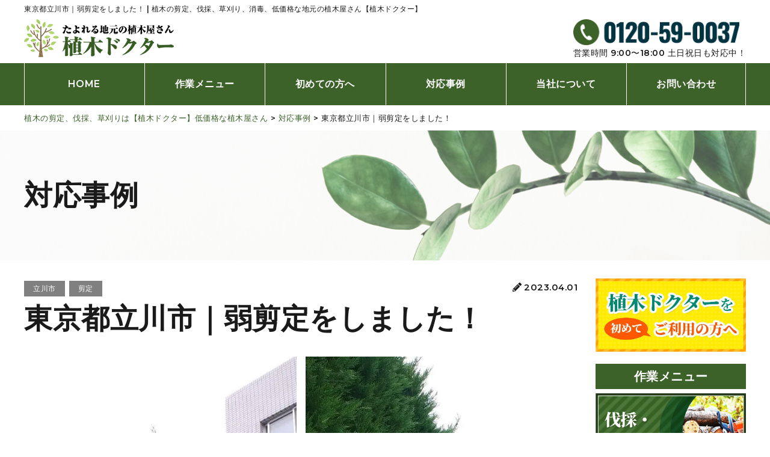

--- FILE ---
content_type: text/html; charset=UTF-8
request_url: https://ueki-dr.com/case/1753/
body_size: 23104
content:
<!DOCTYPE html>
<html lang="ja"
	prefix="og: https://ogp.me/ns#"  class="no-js no-svg">
<head>
<meta charset="UTF-8">
<meta http-equiv="X-UA-Compatible" content="IE=edge">
<meta name="viewport" content="width=device-width, initial-scale=1">
<!--[if lt IE 9]>
<script src="https://ueki-dr.com/wp-content/themes/ueki-dr/js/html5.js"></script>
<script src="//css3-mediaqueries-js.googlecode.com/svn/trunk/css3-mediaqueries.js"></script>
<![endif]-->
<link rel="preload" href="https://ueki-dr.com/wp-content/themes/ueki-dr/js/slick/fonts/slick.woff" as="font" crossorigin>
<link rel="preload" href="https://ueki-dr.com/wp-content/themes/ueki-dr/fonts/fontawesome-free-5.11.2-web/webfonts/fa-solid-900.woff2" as="font" type="font/woff2" crossorigin>
<script src="https://ueki-dr.com/wp-content/themes/ueki-dr/js/jquery.min-3.4.1.js"></script>

<script data-cfasync="false" type="text/javascript">var ewww_webp_supported=!1;function check_webp_feature(A,e){if(e=void 0!==e?e:function(){},ewww_webp_supported)e(ewww_webp_supported);else{var w=new Image;w.onload=function(){ewww_webp_supported=0<w.width&&0<w.height,e&&e(ewww_webp_supported)},w.onerror=function(){e&&e(!1)},w.src="data:image/webp;base64,"+{alpha:"UklGRkoAAABXRUJQVlA4WAoAAAAQAAAAAAAAAAAAQUxQSAwAAAARBxAR/Q9ERP8DAABWUDggGAAAABQBAJ0BKgEAAQAAAP4AAA3AAP7mtQAAAA=="}[A]}}check_webp_feature("alpha");</script><script data-cfasync="false" type="text/javascript">var Arrive=function(c,e,w){"use strict";if(c.MutationObserver&&"undefined"!=typeof HTMLElement){var r,t,a=0,u=(r=HTMLElement.prototype.matches||HTMLElement.prototype.webkitMatchesSelector||HTMLElement.prototype.mozMatchesSelector||HTMLElement.prototype.msMatchesSelector,{matchesSelector:function(e,t){return e instanceof HTMLElement&&r.call(e,t)},addMethod:function(e,t,r){var a=e[t];e[t]=function(){return r.length==arguments.length?r.apply(this,arguments):"function"==typeof a?a.apply(this,arguments):void 0}},callCallbacks:function(e,t){t&&t.options.onceOnly&&1==t.firedElems.length&&(e=[e[0]]);for(var r,a=0;r=e[a];a++)r&&r.callback&&r.callback.call(r.elem,r.elem);t&&t.options.onceOnly&&1==t.firedElems.length&&t.me.unbindEventWithSelectorAndCallback.call(t.target,t.selector,t.callback)},checkChildNodesRecursively:function(e,t,r,a){for(var i,n=0;i=e[n];n++)r(i,t,a)&&a.push({callback:t.callback,elem:i}),0<i.childNodes.length&&u.checkChildNodesRecursively(i.childNodes,t,r,a)},mergeArrays:function(e,t){var r,a={};for(r in e)e.hasOwnProperty(r)&&(a[r]=e[r]);for(r in t)t.hasOwnProperty(r)&&(a[r]=t[r]);return a},toElementsArray:function(e){return void 0===e||"number"==typeof e.length&&e!==c||(e=[e]),e}}),d=((t=function(){this._eventsBucket=[],this._beforeAdding=null,this._beforeRemoving=null}).prototype.addEvent=function(e,t,r,a){var i={target:e,selector:t,options:r,callback:a,firedElems:[]};return this._beforeAdding&&this._beforeAdding(i),this._eventsBucket.push(i),i},t.prototype.removeEvent=function(e){for(var t,r=this._eventsBucket.length-1;t=this._eventsBucket[r];r--)if(e(t)){this._beforeRemoving&&this._beforeRemoving(t);var a=this._eventsBucket.splice(r,1);a&&a.length&&(a[0].callback=null)}},t.prototype.beforeAdding=function(e){this._beforeAdding=e},t.prototype.beforeRemoving=function(e){this._beforeRemoving=e},t),o=function(i,n){var o=new d,l=this,s={fireOnAttributesModification:!1};return o.beforeAdding(function(t){var e,r=t.target;r!==c.document&&r!==c||(r=document.getElementsByTagName("html")[0]),e=new MutationObserver(function(e){n.call(this,e,t)});var a=i(t.options);e.observe(r,a),t.observer=e,t.me=l}),o.beforeRemoving(function(e){e.observer.disconnect()}),this.bindEvent=function(e,t,r){t=u.mergeArrays(s,t);for(var a=u.toElementsArray(this),i=0;i<a.length;i++)o.addEvent(a[i],e,t,r)},this.unbindEvent=function(){var r=u.toElementsArray(this);o.removeEvent(function(e){for(var t=0;t<r.length;t++)if(this===w||e.target===r[t])return!0;return!1})},this.unbindEventWithSelectorOrCallback=function(r){var e,a=u.toElementsArray(this),i=r;e="function"==typeof r?function(e){for(var t=0;t<a.length;t++)if((this===w||e.target===a[t])&&e.callback===i)return!0;return!1}:function(e){for(var t=0;t<a.length;t++)if((this===w||e.target===a[t])&&e.selector===r)return!0;return!1},o.removeEvent(e)},this.unbindEventWithSelectorAndCallback=function(r,a){var i=u.toElementsArray(this);o.removeEvent(function(e){for(var t=0;t<i.length;t++)if((this===w||e.target===i[t])&&e.selector===r&&e.callback===a)return!0;return!1})},this},i=new function(){var s={fireOnAttributesModification:!1,onceOnly:!1,existing:!1};function n(e,t,r){return!(!u.matchesSelector(e,t.selector)||(e._id===w&&(e._id=a++),-1!=t.firedElems.indexOf(e._id))||(t.firedElems.push(e._id),0))}var c=(i=new o(function(e){var t={attributes:!1,childList:!0,subtree:!0};return e.fireOnAttributesModification&&(t.attributes=!0),t},function(e,i){e.forEach(function(e){var t=e.addedNodes,r=e.target,a=[];null!==t&&0<t.length?u.checkChildNodesRecursively(t,i,n,a):"attributes"===e.type&&n(r,i)&&a.push({callback:i.callback,elem:r}),u.callCallbacks(a,i)})})).bindEvent;return i.bindEvent=function(e,t,r){t=void 0===r?(r=t,s):u.mergeArrays(s,t);var a=u.toElementsArray(this);if(t.existing){for(var i=[],n=0;n<a.length;n++)for(var o=a[n].querySelectorAll(e),l=0;l<o.length;l++)i.push({callback:r,elem:o[l]});if(t.onceOnly&&i.length)return r.call(i[0].elem,i[0].elem);setTimeout(u.callCallbacks,1,i)}c.call(this,e,t,r)},i},l=new function(){var a={};function i(e,t){return u.matchesSelector(e,t.selector)}var n=(l=new o(function(){return{childList:!0,subtree:!0}},function(e,a){e.forEach(function(e){var t=e.removedNodes,r=[];null!==t&&0<t.length&&u.checkChildNodesRecursively(t,a,i,r),u.callCallbacks(r,a)})})).bindEvent;return l.bindEvent=function(e,t,r){t=void 0===r?(r=t,a):u.mergeArrays(a,t),n.call(this,e,t,r)},l};e&&g(e.fn),g(HTMLElement.prototype),g(NodeList.prototype),g(HTMLCollection.prototype),g(HTMLDocument.prototype),g(Window.prototype);var n={};return s(i,n,"unbindAllArrive"),s(l,n,"unbindAllLeave"),n}function s(e,t,r){u.addMethod(t,r,e.unbindEvent),u.addMethod(t,r,e.unbindEventWithSelectorOrCallback),u.addMethod(t,r,e.unbindEventWithSelectorAndCallback)}function g(e){e.arrive=i.bindEvent,s(i,e,"unbindArrive"),e.leave=l.bindEvent,s(l,e,"unbindLeave")}}(window,"undefined"==typeof jQuery?null:jQuery,void 0),ewww_webp_supported=!1;function check_webp_feature(e,t){if(ewww_webp_supported)t(ewww_webp_supported);else{var r=new Image;r.onload=function(){ewww_webp_supported=0<r.width&&0<r.height,t(ewww_webp_supported)},r.onerror=function(){t(!1)},r.src="data:image/webp;base64,"+{alpha:"UklGRkoAAABXRUJQVlA4WAoAAAAQAAAAAAAAAAAAQUxQSAwAAAARBxAR/Q9ERP8DAABWUDggGAAAABQBAJ0BKgEAAQAAAP4AAA3AAP7mtQAAAA==",animation:"UklGRlIAAABXRUJQVlA4WAoAAAASAAAAAAAAAAAAQU5JTQYAAAD/////AABBTk1GJgAAAAAAAAAAAAAAAAAAAGQAAABWUDhMDQAAAC8AAAAQBxAREYiI/gcA"}[e]}}function ewwwLoadImages(e){if(e){for(var t=document.querySelectorAll(".batch-image img, .image-wrapper a, .ngg-pro-masonry-item a, .ngg-galleria-offscreen-seo-wrapper a"),r=0,a=t.length;r<a;r++)ewwwAttr(t[r],"data-src",t[r].getAttribute("data-webp")),ewwwAttr(t[r],"data-thumbnail",t[r].getAttribute("data-webp-thumbnail"));for(r=0,a=(n=document.querySelectorAll(".rev_slider ul li")).length;r<a;r++){ewwwAttr(n[r],"data-thumb",n[r].getAttribute("data-webp-thumb"));for(var i=1;i<11;)ewwwAttr(n[r],"data-param"+i,n[r].getAttribute("data-webp-param"+i)),i++}var n;for(r=0,a=(n=document.querySelectorAll(".rev_slider img")).length;r<a;r++)ewwwAttr(n[r],"data-lazyload",n[r].getAttribute("data-webp-lazyload"));var o=document.querySelectorAll("div.woocommerce-product-gallery__image");for(r=0,a=o.length;r<a;r++)ewwwAttr(o[r],"data-thumb",o[r].getAttribute("data-webp-thumb"))}var l=document.querySelectorAll("video");for(r=0,a=l.length;r<a;r++)ewwwAttr(l[r],"poster",e?l[r].getAttribute("data-poster-webp"):l[r].getAttribute("data-poster-image"));var s=document.querySelectorAll("img.ewww_webp_lazy_load");for(r=0,a=s.length;r<a;r++){if(e){ewwwAttr(s[r],"data-lazy-srcset",s[r].getAttribute("data-lazy-srcset-webp")),ewwwAttr(s[r],"data-srcset",s[r].getAttribute("data-srcset-webp")),ewwwAttr(s[r],"data-lazy-src",s[r].getAttribute("data-lazy-src-webp")),ewwwAttr(s[r],"data-src",s[r].getAttribute("data-src-webp")),ewwwAttr(s[r],"data-orig-file",s[r].getAttribute("data-webp-orig-file")),ewwwAttr(s[r],"data-medium-file",s[r].getAttribute("data-webp-medium-file")),ewwwAttr(s[r],"data-large-file",s[r].getAttribute("data-webp-large-file"));var c=s[r].getAttribute("srcset");null!=c&&!1!==c&&c.includes("R0lGOD")&&ewwwAttr(s[r],"src",s[r].getAttribute("data-lazy-src-webp"))}s[r].className=s[r].className.replace(/\bewww_webp_lazy_load\b/,"")}var w=document.querySelectorAll(".ewww_webp");for(r=0,a=w.length;r<a;r++)e?(ewwwAttr(w[r],"srcset",w[r].getAttribute("data-srcset-webp")),ewwwAttr(w[r],"src",w[r].getAttribute("data-src-webp")),ewwwAttr(w[r],"data-orig-file",w[r].getAttribute("data-webp-orig-file")),ewwwAttr(w[r],"data-medium-file",w[r].getAttribute("data-webp-medium-file")),ewwwAttr(w[r],"data-large-file",w[r].getAttribute("data-webp-large-file")),ewwwAttr(w[r],"data-large_image",w[r].getAttribute("data-webp-large_image")),ewwwAttr(w[r],"data-src",w[r].getAttribute("data-webp-src"))):(ewwwAttr(w[r],"srcset",w[r].getAttribute("data-srcset-img")),ewwwAttr(w[r],"src",w[r].getAttribute("data-src-img"))),w[r].className=w[r].className.replace(/\bewww_webp\b/,"ewww_webp_loaded");window.jQuery&&jQuery.fn.isotope&&jQuery.fn.imagesLoaded&&(jQuery(".fusion-posts-container-infinite").imagesLoaded(function(){jQuery(".fusion-posts-container-infinite").hasClass("isotope")&&jQuery(".fusion-posts-container-infinite").isotope()}),jQuery(".fusion-portfolio:not(.fusion-recent-works) .fusion-portfolio-wrapper").imagesLoaded(function(){jQuery(".fusion-portfolio:not(.fusion-recent-works) .fusion-portfolio-wrapper").isotope()}))}function ewwwWebPInit(e){ewwwLoadImages(e),ewwwNggLoadGalleries(e),document.arrive(".ewww_webp",function(){ewwwLoadImages(e)}),document.arrive(".ewww_webp_lazy_load",function(){ewwwLoadImages(e)}),document.arrive("videos",function(){ewwwLoadImages(e)}),"loading"==document.readyState?document.addEventListener("DOMContentLoaded",ewwwJSONParserInit):("undefined"!=typeof galleries&&ewwwNggParseGalleries(e),ewwwWooParseVariations(e))}function ewwwAttr(e,t,r){null!=r&&!1!==r&&e.setAttribute(t,r)}function ewwwJSONParserInit(){"undefined"!=typeof galleries&&check_webp_feature("alpha",ewwwNggParseGalleries),check_webp_feature("alpha",ewwwWooParseVariations)}function ewwwWooParseVariations(e){if(e)for(var t=document.querySelectorAll("form.variations_form"),r=0,a=t.length;r<a;r++){var i=t[r].getAttribute("data-product_variations"),n=!1;try{for(var o in i=JSON.parse(i))void 0!==i[o]&&void 0!==i[o].image&&(void 0!==i[o].image.src_webp&&(i[o].image.src=i[o].image.src_webp,n=!0),void 0!==i[o].image.srcset_webp&&(i[o].image.srcset=i[o].image.srcset_webp,n=!0),void 0!==i[o].image.full_src_webp&&(i[o].image.full_src=i[o].image.full_src_webp,n=!0),void 0!==i[o].image.gallery_thumbnail_src_webp&&(i[o].image.gallery_thumbnail_src=i[o].image.gallery_thumbnail_src_webp,n=!0),void 0!==i[o].image.thumb_src_webp&&(i[o].image.thumb_src=i[o].image.thumb_src_webp,n=!0));n&&ewwwAttr(t[r],"data-product_variations",JSON.stringify(i))}catch(e){}}}function ewwwNggParseGalleries(e){if(e)for(var t in galleries){var r=galleries[t];galleries[t].images_list=ewwwNggParseImageList(r.images_list)}}function ewwwNggLoadGalleries(e){e&&document.addEventListener("ngg.galleria.themeadded",function(e,t){window.ngg_galleria._create_backup=window.ngg_galleria.create,window.ngg_galleria.create=function(e,t){var r=$(e).data("id");return galleries["gallery_"+r].images_list=ewwwNggParseImageList(galleries["gallery_"+r].images_list),window.ngg_galleria._create_backup(e,t)}})}function ewwwNggParseImageList(e){for(var t in e){var r=e[t];if(void 0!==r["image-webp"]&&(e[t].image=r["image-webp"],delete e[t]["image-webp"]),void 0!==r["thumb-webp"]&&(e[t].thumb=r["thumb-webp"],delete e[t]["thumb-webp"]),void 0!==r.full_image_webp&&(e[t].full_image=r.full_image_webp,delete e[t].full_image_webp),void 0!==r.srcsets)for(var a in r.srcsets)nggSrcset=r.srcsets[a],void 0!==r.srcsets[a+"-webp"]&&(e[t].srcsets[a]=r.srcsets[a+"-webp"],delete e[t].srcsets[a+"-webp"]);if(void 0!==r.full_srcsets)for(var i in r.full_srcsets)nggFSrcset=r.full_srcsets[i],void 0!==r.full_srcsets[i+"-webp"]&&(e[t].full_srcsets[i]=r.full_srcsets[i+"-webp"],delete e[t].full_srcsets[i+"-webp"])}return e}check_webp_feature("alpha",ewwwWebPInit);</script><title>東京都立川市｜弱剪定をしました！ - 植木の剪定、伐採、草刈りは【植木ドクター】低価格な植木屋さん</title>

		<!-- All in One SEO 4.1.5.3 -->
		<meta name="description" content="東京都立川市にて、剪定のご依頼をいただきました！ いつもご依頼いただいているリピーターのお客さまです(^^♪ 駐車場にはみ出てきたので剪定してほしいと、ご連絡くださいました。 「剪定(せんてい)とは？剪定の […]" />
		<meta name="robots" content="max-image-preview:large" />
		<link rel="canonical" href="https://ueki-dr.com/case/1753/" />

		<!-- Global site tag (gtag.js) - Google Analytics -->
<script async src="https://www.googletagmanager.com/gtag/js?id=UA-192153854-3"></script>
<script>
 window.dataLayer = window.dataLayer || [];
 function gtag(){dataLayer.push(arguments);}
 gtag('js', new Date());

 gtag('config', 'UA-192153854-3');
</script>
		<meta property="og:locale" content="ja_JP" />
		<meta property="og:site_name" content="植木の剪定、伐採、草刈りは【植木ドクター】低価格な植木屋さん - 伐採・剪定・草刈り・造園・お庭のメンテナンスならお任せください" />
		<meta property="og:type" content="article" />
		<meta property="og:title" content="東京都立川市｜弱剪定をしました！ - 植木の剪定、伐採、草刈りは【植木ドクター】低価格な植木屋さん" />
		<meta property="og:description" content="東京都立川市にて、剪定のご依頼をいただきました！ いつもご依頼いただいているリピーターのお客さまです(^^♪ 駐車場にはみ出てきたので剪定してほしいと、ご連絡くださいました。 「剪定(せんてい)とは？剪定の […]" />
		<meta property="og:url" content="https://ueki-dr.com/case/1753/" />
		<meta property="article:published_time" content="2023-04-01T10:12:55+00:00" />
		<meta property="article:modified_time" content="2023-04-01T10:16:04+00:00" />
		<meta name="twitter:card" content="summary" />
		<meta name="twitter:domain" content="ueki-dr.com" />
		<meta name="twitter:title" content="東京都立川市｜弱剪定をしました！ - 植木の剪定、伐採、草刈りは【植木ドクター】低価格な植木屋さん" />
		<meta name="twitter:description" content="東京都立川市にて、剪定のご依頼をいただきました！ いつもご依頼いただいているリピーターのお客さまです(^^♪ 駐車場にはみ出てきたので剪定してほしいと、ご連絡くださいました。 「剪定(せんてい)とは？剪定の […]" />
		<script type="application/ld+json" class="aioseo-schema">
			{"@context":"https:\/\/schema.org","@graph":[{"@type":"WebSite","@id":"https:\/\/ueki-dr.com\/#website","url":"https:\/\/ueki-dr.com\/","name":"\u690d\u6728\u306e\u526a\u5b9a\u3001\u4f10\u63a1\u3001\u8349\u5208\u308a\u306f\u3010\u690d\u6728\u30c9\u30af\u30bf\u30fc\u3011\u4f4e\u4fa1\u683c\u306a\u690d\u6728\u5c4b\u3055\u3093","description":"\u4f10\u63a1\u30fb\u526a\u5b9a\u30fb\u8349\u5208\u308a\u30fb\u9020\u5712\u30fb\u304a\u5ead\u306e\u30e1\u30f3\u30c6\u30ca\u30f3\u30b9\u306a\u3089\u304a\u4efb\u305b\u304f\u3060\u3055\u3044","inLanguage":"ja","publisher":{"@id":"https:\/\/ueki-dr.com\/#organization"}},{"@type":"Organization","@id":"https:\/\/ueki-dr.com\/#organization","name":"\u690d\u6728\u306e\u526a\u5b9a\u3001\u4f10\u63a1\u3001\u8349\u5208\u308a\u306f\u3010\u690d\u6728\u30c9\u30af\u30bf\u30fc\u3011\u4f4e\u4fa1\u683c\u306a\u690d\u6728\u5c4b\u3055\u3093","url":"https:\/\/ueki-dr.com\/"},{"@type":"BreadcrumbList","@id":"https:\/\/ueki-dr.com\/case\/1753\/#breadcrumblist","itemListElement":[{"@type":"ListItem","@id":"https:\/\/ueki-dr.com\/#listItem","position":1,"item":{"@type":"WebPage","@id":"https:\/\/ueki-dr.com\/","name":"\u30db\u30fc\u30e0","description":"\u4f10\u63a1\u30fb\u526a\u5b9a\u30fb\u8349\u5208\u308a\u30fb\u9020\u5712\u30fb\u304a\u5ead\u306e\u30e1\u30f3\u30c6\u30ca\u30f3\u30b9\u306a\u3089\u304a\u4efb\u305b\u304f\u3060\u3055\u3044","url":"https:\/\/ueki-dr.com\/"},"nextItem":"https:\/\/ueki-dr.com\/case\/1753\/#listItem"},{"@type":"ListItem","@id":"https:\/\/ueki-dr.com\/case\/1753\/#listItem","position":2,"item":{"@type":"WebPage","@id":"https:\/\/ueki-dr.com\/case\/1753\/","name":"\u6771\u4eac\u90fd\u7acb\u5ddd\u5e02\uff5c\u5f31\u526a\u5b9a\u3092\u3057\u307e\u3057\u305f\uff01","description":"\u6771\u4eac\u90fd\u7acb\u5ddd\u5e02\u306b\u3066\u3001\u526a\u5b9a\u306e\u3054\u4f9d\u983c\u3092\u3044\u305f\u3060\u304d\u307e\u3057\u305f\uff01 \u3044\u3064\u3082\u3054\u4f9d\u983c\u3044\u305f\u3060\u3044\u3066\u3044\u308b\u30ea\u30d4\u30fc\u30bf\u30fc\u306e\u304a\u5ba2\u3055\u307e\u3067\u3059(^^\u266a \u99d0\u8eca\u5834\u306b\u306f\u307f\u51fa\u3066\u304d\u305f\u306e\u3067\u526a\u5b9a\u3057\u3066\u307b\u3057\u3044\u3068\u3001\u3054\u9023\u7d61\u304f\u3060\u3055\u3044\u307e\u3057\u305f\u3002 \u300c\u526a\u5b9a(\u305b\u3093\u3066\u3044)\u3068\u306f\uff1f\u526a\u5b9a\u306e [\u2026]","url":"https:\/\/ueki-dr.com\/case\/1753\/"},"previousItem":"https:\/\/ueki-dr.com\/#listItem"}]},{"@type":"Person","@id":"https:\/\/ueki-dr.com\/author\/ueki-drAD\/#author","url":"https:\/\/ueki-dr.com\/author\/ueki-drAD\/","name":"ueki-drAD","image":{"@type":"ImageObject","@id":"https:\/\/ueki-dr.com\/case\/1753\/#authorImage","url":"https:\/\/secure.gravatar.com\/avatar\/bc115efd063593f40bc96435f935ef1516f0a7d9c66c7684dec0e1c84845690b?s=96&d=mm&r=g","width":96,"height":96,"caption":"ueki-drAD"}},{"@type":"WebPage","@id":"https:\/\/ueki-dr.com\/case\/1753\/#webpage","url":"https:\/\/ueki-dr.com\/case\/1753\/","name":"\u6771\u4eac\u90fd\u7acb\u5ddd\u5e02\uff5c\u5f31\u526a\u5b9a\u3092\u3057\u307e\u3057\u305f\uff01 - \u690d\u6728\u306e\u526a\u5b9a\u3001\u4f10\u63a1\u3001\u8349\u5208\u308a\u306f\u3010\u690d\u6728\u30c9\u30af\u30bf\u30fc\u3011\u4f4e\u4fa1\u683c\u306a\u690d\u6728\u5c4b\u3055\u3093","description":"\u6771\u4eac\u90fd\u7acb\u5ddd\u5e02\u306b\u3066\u3001\u526a\u5b9a\u306e\u3054\u4f9d\u983c\u3092\u3044\u305f\u3060\u304d\u307e\u3057\u305f\uff01 \u3044\u3064\u3082\u3054\u4f9d\u983c\u3044\u305f\u3060\u3044\u3066\u3044\u308b\u30ea\u30d4\u30fc\u30bf\u30fc\u306e\u304a\u5ba2\u3055\u307e\u3067\u3059(^^\u266a \u99d0\u8eca\u5834\u306b\u306f\u307f\u51fa\u3066\u304d\u305f\u306e\u3067\u526a\u5b9a\u3057\u3066\u307b\u3057\u3044\u3068\u3001\u3054\u9023\u7d61\u304f\u3060\u3055\u3044\u307e\u3057\u305f\u3002 \u300c\u526a\u5b9a(\u305b\u3093\u3066\u3044)\u3068\u306f\uff1f\u526a\u5b9a\u306e [\u2026]","inLanguage":"ja","isPartOf":{"@id":"https:\/\/ueki-dr.com\/#website"},"breadcrumb":{"@id":"https:\/\/ueki-dr.com\/case\/1753\/#breadcrumblist"},"author":"https:\/\/ueki-dr.com\/author\/ueki-drAD\/#author","creator":"https:\/\/ueki-dr.com\/author\/ueki-drAD\/#author","image":{"@type":"ImageObject","@id":"https:\/\/ueki-dr.com\/#mainImage","url":"https:\/\/ueki-dr.com\/wp-content\/uploads\/2023\/04\/49134f6bf4cf49d1b69ee8a3b2c86c6c.jpg","width":600,"height":1200,"caption":"\u6771\u4eac\u90fd\u7acb\u5ddd\u5e02\uff5c\u5f31\u526a\u5b9a\u3092\u3057\u307e\u3057\u305f\uff01 (2)"},"primaryImageOfPage":{"@id":"https:\/\/ueki-dr.com\/case\/1753\/#mainImage"},"datePublished":"2023-04-01T10:12:55+09:00","dateModified":"2023-04-01T10:16:04+09:00"}]}
		</script>
		<!-- All in One SEO -->

<link rel="alternate" type="application/rss+xml" title="植木の剪定、伐採、草刈りは【植木ドクター】低価格な植木屋さん &raquo; フィード" href="https://ueki-dr.com/feed/" />
<link rel="alternate" type="application/rss+xml" title="植木の剪定、伐採、草刈りは【植木ドクター】低価格な植木屋さん &raquo; コメントフィード" href="https://ueki-dr.com/comments/feed/" />
<link rel="alternate" title="oEmbed (JSON)" type="application/json+oembed" href="https://ueki-dr.com/wp-json/oembed/1.0/embed?url=https%3A%2F%2Fueki-dr.com%2Fcase%2F1753%2F" />
<link rel="alternate" title="oEmbed (XML)" type="text/xml+oembed" href="https://ueki-dr.com/wp-json/oembed/1.0/embed?url=https%3A%2F%2Fueki-dr.com%2Fcase%2F1753%2F&#038;format=xml" />
		<!-- This site uses the Google Analytics by ExactMetrics plugin v6.7.0 - Using Analytics tracking - https://www.exactmetrics.com/ -->
		<!-- Note: ExactMetrics is not currently configured on this site. The site owner needs to authenticate with Google Analytics in the ExactMetrics settings panel. -->
					<!-- No UA code set -->
				<!-- / Google Analytics by ExactMetrics -->
				<!-- This site uses the Google Analytics by MonsterInsights plugin v7.17.0 - Using Analytics tracking - https://www.monsterinsights.com/ -->
		<!-- Note: MonsterInsights is not currently configured on this site. The site owner needs to authenticate with Google Analytics in the MonsterInsights settings panel. -->
					<!-- No UA code set -->
				<!-- / Google Analytics by MonsterInsights -->
		<style id='wp-img-auto-sizes-contain-inline-css' type='text/css'>
img:is([sizes=auto i],[sizes^="auto," i]){contain-intrinsic-size:3000px 1500px}
/*# sourceURL=wp-img-auto-sizes-contain-inline-css */
</style>
<style id='wp-block-library-inline-css' type='text/css'>
:root{--wp-block-synced-color:#7a00df;--wp-block-synced-color--rgb:122,0,223;--wp-bound-block-color:var(--wp-block-synced-color);--wp-editor-canvas-background:#ddd;--wp-admin-theme-color:#007cba;--wp-admin-theme-color--rgb:0,124,186;--wp-admin-theme-color-darker-10:#006ba1;--wp-admin-theme-color-darker-10--rgb:0,107,160.5;--wp-admin-theme-color-darker-20:#005a87;--wp-admin-theme-color-darker-20--rgb:0,90,135;--wp-admin-border-width-focus:2px}@media (min-resolution:192dpi){:root{--wp-admin-border-width-focus:1.5px}}.wp-element-button{cursor:pointer}:root .has-very-light-gray-background-color{background-color:#eee}:root .has-very-dark-gray-background-color{background-color:#313131}:root .has-very-light-gray-color{color:#eee}:root .has-very-dark-gray-color{color:#313131}:root .has-vivid-green-cyan-to-vivid-cyan-blue-gradient-background{background:linear-gradient(135deg,#00d084,#0693e3)}:root .has-purple-crush-gradient-background{background:linear-gradient(135deg,#34e2e4,#4721fb 50%,#ab1dfe)}:root .has-hazy-dawn-gradient-background{background:linear-gradient(135deg,#faaca8,#dad0ec)}:root .has-subdued-olive-gradient-background{background:linear-gradient(135deg,#fafae1,#67a671)}:root .has-atomic-cream-gradient-background{background:linear-gradient(135deg,#fdd79a,#004a59)}:root .has-nightshade-gradient-background{background:linear-gradient(135deg,#330968,#31cdcf)}:root .has-midnight-gradient-background{background:linear-gradient(135deg,#020381,#2874fc)}:root{--wp--preset--font-size--normal:16px;--wp--preset--font-size--huge:42px}.has-regular-font-size{font-size:1em}.has-larger-font-size{font-size:2.625em}.has-normal-font-size{font-size:var(--wp--preset--font-size--normal)}.has-huge-font-size{font-size:var(--wp--preset--font-size--huge)}.has-text-align-center{text-align:center}.has-text-align-left{text-align:left}.has-text-align-right{text-align:right}.has-fit-text{white-space:nowrap!important}#end-resizable-editor-section{display:none}.aligncenter{clear:both}.items-justified-left{justify-content:flex-start}.items-justified-center{justify-content:center}.items-justified-right{justify-content:flex-end}.items-justified-space-between{justify-content:space-between}.screen-reader-text{border:0;clip-path:inset(50%);height:1px;margin:-1px;overflow:hidden;padding:0;position:absolute;width:1px;word-wrap:normal!important}.screen-reader-text:focus{background-color:#ddd;clip-path:none;color:#444;display:block;font-size:1em;height:auto;left:5px;line-height:normal;padding:15px 23px 14px;text-decoration:none;top:5px;width:auto;z-index:100000}html :where(.has-border-color){border-style:solid}html :where([style*=border-top-color]){border-top-style:solid}html :where([style*=border-right-color]){border-right-style:solid}html :where([style*=border-bottom-color]){border-bottom-style:solid}html :where([style*=border-left-color]){border-left-style:solid}html :where([style*=border-width]){border-style:solid}html :where([style*=border-top-width]){border-top-style:solid}html :where([style*=border-right-width]){border-right-style:solid}html :where([style*=border-bottom-width]){border-bottom-style:solid}html :where([style*=border-left-width]){border-left-style:solid}html :where(img[class*=wp-image-]){height:auto;max-width:100%}:where(figure){margin:0 0 1em}html :where(.is-position-sticky){--wp-admin--admin-bar--position-offset:var(--wp-admin--admin-bar--height,0px)}@media screen and (max-width:600px){html :where(.is-position-sticky){--wp-admin--admin-bar--position-offset:0px}}

/*# sourceURL=wp-block-library-inline-css */
</style><style id='global-styles-inline-css' type='text/css'>
:root{--wp--preset--aspect-ratio--square: 1;--wp--preset--aspect-ratio--4-3: 4/3;--wp--preset--aspect-ratio--3-4: 3/4;--wp--preset--aspect-ratio--3-2: 3/2;--wp--preset--aspect-ratio--2-3: 2/3;--wp--preset--aspect-ratio--16-9: 16/9;--wp--preset--aspect-ratio--9-16: 9/16;--wp--preset--color--black: #000000;--wp--preset--color--cyan-bluish-gray: #abb8c3;--wp--preset--color--white: #ffffff;--wp--preset--color--pale-pink: #f78da7;--wp--preset--color--vivid-red: #cf2e2e;--wp--preset--color--luminous-vivid-orange: #ff6900;--wp--preset--color--luminous-vivid-amber: #fcb900;--wp--preset--color--light-green-cyan: #7bdcb5;--wp--preset--color--vivid-green-cyan: #00d084;--wp--preset--color--pale-cyan-blue: #8ed1fc;--wp--preset--color--vivid-cyan-blue: #0693e3;--wp--preset--color--vivid-purple: #9b51e0;--wp--preset--gradient--vivid-cyan-blue-to-vivid-purple: linear-gradient(135deg,rgb(6,147,227) 0%,rgb(155,81,224) 100%);--wp--preset--gradient--light-green-cyan-to-vivid-green-cyan: linear-gradient(135deg,rgb(122,220,180) 0%,rgb(0,208,130) 100%);--wp--preset--gradient--luminous-vivid-amber-to-luminous-vivid-orange: linear-gradient(135deg,rgb(252,185,0) 0%,rgb(255,105,0) 100%);--wp--preset--gradient--luminous-vivid-orange-to-vivid-red: linear-gradient(135deg,rgb(255,105,0) 0%,rgb(207,46,46) 100%);--wp--preset--gradient--very-light-gray-to-cyan-bluish-gray: linear-gradient(135deg,rgb(238,238,238) 0%,rgb(169,184,195) 100%);--wp--preset--gradient--cool-to-warm-spectrum: linear-gradient(135deg,rgb(74,234,220) 0%,rgb(151,120,209) 20%,rgb(207,42,186) 40%,rgb(238,44,130) 60%,rgb(251,105,98) 80%,rgb(254,248,76) 100%);--wp--preset--gradient--blush-light-purple: linear-gradient(135deg,rgb(255,206,236) 0%,rgb(152,150,240) 100%);--wp--preset--gradient--blush-bordeaux: linear-gradient(135deg,rgb(254,205,165) 0%,rgb(254,45,45) 50%,rgb(107,0,62) 100%);--wp--preset--gradient--luminous-dusk: linear-gradient(135deg,rgb(255,203,112) 0%,rgb(199,81,192) 50%,rgb(65,88,208) 100%);--wp--preset--gradient--pale-ocean: linear-gradient(135deg,rgb(255,245,203) 0%,rgb(182,227,212) 50%,rgb(51,167,181) 100%);--wp--preset--gradient--electric-grass: linear-gradient(135deg,rgb(202,248,128) 0%,rgb(113,206,126) 100%);--wp--preset--gradient--midnight: linear-gradient(135deg,rgb(2,3,129) 0%,rgb(40,116,252) 100%);--wp--preset--font-size--small: 13px;--wp--preset--font-size--medium: 20px;--wp--preset--font-size--large: 36px;--wp--preset--font-size--x-large: 42px;--wp--preset--spacing--20: 0.44rem;--wp--preset--spacing--30: 0.67rem;--wp--preset--spacing--40: 1rem;--wp--preset--spacing--50: 1.5rem;--wp--preset--spacing--60: 2.25rem;--wp--preset--spacing--70: 3.38rem;--wp--preset--spacing--80: 5.06rem;--wp--preset--shadow--natural: 6px 6px 9px rgba(0, 0, 0, 0.2);--wp--preset--shadow--deep: 12px 12px 50px rgba(0, 0, 0, 0.4);--wp--preset--shadow--sharp: 6px 6px 0px rgba(0, 0, 0, 0.2);--wp--preset--shadow--outlined: 6px 6px 0px -3px rgb(255, 255, 255), 6px 6px rgb(0, 0, 0);--wp--preset--shadow--crisp: 6px 6px 0px rgb(0, 0, 0);}:where(.is-layout-flex){gap: 0.5em;}:where(.is-layout-grid){gap: 0.5em;}body .is-layout-flex{display: flex;}.is-layout-flex{flex-wrap: wrap;align-items: center;}.is-layout-flex > :is(*, div){margin: 0;}body .is-layout-grid{display: grid;}.is-layout-grid > :is(*, div){margin: 0;}:where(.wp-block-columns.is-layout-flex){gap: 2em;}:where(.wp-block-columns.is-layout-grid){gap: 2em;}:where(.wp-block-post-template.is-layout-flex){gap: 1.25em;}:where(.wp-block-post-template.is-layout-grid){gap: 1.25em;}.has-black-color{color: var(--wp--preset--color--black) !important;}.has-cyan-bluish-gray-color{color: var(--wp--preset--color--cyan-bluish-gray) !important;}.has-white-color{color: var(--wp--preset--color--white) !important;}.has-pale-pink-color{color: var(--wp--preset--color--pale-pink) !important;}.has-vivid-red-color{color: var(--wp--preset--color--vivid-red) !important;}.has-luminous-vivid-orange-color{color: var(--wp--preset--color--luminous-vivid-orange) !important;}.has-luminous-vivid-amber-color{color: var(--wp--preset--color--luminous-vivid-amber) !important;}.has-light-green-cyan-color{color: var(--wp--preset--color--light-green-cyan) !important;}.has-vivid-green-cyan-color{color: var(--wp--preset--color--vivid-green-cyan) !important;}.has-pale-cyan-blue-color{color: var(--wp--preset--color--pale-cyan-blue) !important;}.has-vivid-cyan-blue-color{color: var(--wp--preset--color--vivid-cyan-blue) !important;}.has-vivid-purple-color{color: var(--wp--preset--color--vivid-purple) !important;}.has-black-background-color{background-color: var(--wp--preset--color--black) !important;}.has-cyan-bluish-gray-background-color{background-color: var(--wp--preset--color--cyan-bluish-gray) !important;}.has-white-background-color{background-color: var(--wp--preset--color--white) !important;}.has-pale-pink-background-color{background-color: var(--wp--preset--color--pale-pink) !important;}.has-vivid-red-background-color{background-color: var(--wp--preset--color--vivid-red) !important;}.has-luminous-vivid-orange-background-color{background-color: var(--wp--preset--color--luminous-vivid-orange) !important;}.has-luminous-vivid-amber-background-color{background-color: var(--wp--preset--color--luminous-vivid-amber) !important;}.has-light-green-cyan-background-color{background-color: var(--wp--preset--color--light-green-cyan) !important;}.has-vivid-green-cyan-background-color{background-color: var(--wp--preset--color--vivid-green-cyan) !important;}.has-pale-cyan-blue-background-color{background-color: var(--wp--preset--color--pale-cyan-blue) !important;}.has-vivid-cyan-blue-background-color{background-color: var(--wp--preset--color--vivid-cyan-blue) !important;}.has-vivid-purple-background-color{background-color: var(--wp--preset--color--vivid-purple) !important;}.has-black-border-color{border-color: var(--wp--preset--color--black) !important;}.has-cyan-bluish-gray-border-color{border-color: var(--wp--preset--color--cyan-bluish-gray) !important;}.has-white-border-color{border-color: var(--wp--preset--color--white) !important;}.has-pale-pink-border-color{border-color: var(--wp--preset--color--pale-pink) !important;}.has-vivid-red-border-color{border-color: var(--wp--preset--color--vivid-red) !important;}.has-luminous-vivid-orange-border-color{border-color: var(--wp--preset--color--luminous-vivid-orange) !important;}.has-luminous-vivid-amber-border-color{border-color: var(--wp--preset--color--luminous-vivid-amber) !important;}.has-light-green-cyan-border-color{border-color: var(--wp--preset--color--light-green-cyan) !important;}.has-vivid-green-cyan-border-color{border-color: var(--wp--preset--color--vivid-green-cyan) !important;}.has-pale-cyan-blue-border-color{border-color: var(--wp--preset--color--pale-cyan-blue) !important;}.has-vivid-cyan-blue-border-color{border-color: var(--wp--preset--color--vivid-cyan-blue) !important;}.has-vivid-purple-border-color{border-color: var(--wp--preset--color--vivid-purple) !important;}.has-vivid-cyan-blue-to-vivid-purple-gradient-background{background: var(--wp--preset--gradient--vivid-cyan-blue-to-vivid-purple) !important;}.has-light-green-cyan-to-vivid-green-cyan-gradient-background{background: var(--wp--preset--gradient--light-green-cyan-to-vivid-green-cyan) !important;}.has-luminous-vivid-amber-to-luminous-vivid-orange-gradient-background{background: var(--wp--preset--gradient--luminous-vivid-amber-to-luminous-vivid-orange) !important;}.has-luminous-vivid-orange-to-vivid-red-gradient-background{background: var(--wp--preset--gradient--luminous-vivid-orange-to-vivid-red) !important;}.has-very-light-gray-to-cyan-bluish-gray-gradient-background{background: var(--wp--preset--gradient--very-light-gray-to-cyan-bluish-gray) !important;}.has-cool-to-warm-spectrum-gradient-background{background: var(--wp--preset--gradient--cool-to-warm-spectrum) !important;}.has-blush-light-purple-gradient-background{background: var(--wp--preset--gradient--blush-light-purple) !important;}.has-blush-bordeaux-gradient-background{background: var(--wp--preset--gradient--blush-bordeaux) !important;}.has-luminous-dusk-gradient-background{background: var(--wp--preset--gradient--luminous-dusk) !important;}.has-pale-ocean-gradient-background{background: var(--wp--preset--gradient--pale-ocean) !important;}.has-electric-grass-gradient-background{background: var(--wp--preset--gradient--electric-grass) !important;}.has-midnight-gradient-background{background: var(--wp--preset--gradient--midnight) !important;}.has-small-font-size{font-size: var(--wp--preset--font-size--small) !important;}.has-medium-font-size{font-size: var(--wp--preset--font-size--medium) !important;}.has-large-font-size{font-size: var(--wp--preset--font-size--large) !important;}.has-x-large-font-size{font-size: var(--wp--preset--font-size--x-large) !important;}
/*# sourceURL=global-styles-inline-css */
</style>

<style id='classic-theme-styles-inline-css' type='text/css'>
/*! This file is auto-generated */
.wp-block-button__link{color:#fff;background-color:#32373c;border-radius:9999px;box-shadow:none;text-decoration:none;padding:calc(.667em + 2px) calc(1.333em + 2px);font-size:1.125em}.wp-block-file__button{background:#32373c;color:#fff;text-decoration:none}
/*# sourceURL=/wp-includes/css/classic-themes.min.css */
</style>
<link rel='stylesheet' id='toc-screen-css' href='https://ueki-dr.com/wp-content/plugins/table-of-contents-plus/screen.min.css?ver=2106' type='text/css' media='all' />
<link rel='stylesheet' id='style-css-css' href='https://ueki-dr.com/wp-content/themes/ueki-dr/style.css?ver=6.9' type='text/css' media='all' />
<link rel='stylesheet' id='usces_default_css-css' href='https://ueki-dr.com/wp-content/plugins/usc-e-shop/css/usces_default.css?ver=2.3.1.2108261' type='text/css' media='all' />
<link rel='stylesheet' id='dashicons-css' href='https://ueki-dr.com/wp-includes/css/dashicons.min.css?ver=6.9' type='text/css' media='all' />
<link rel='stylesheet' id='usces_cart_css-css' href='https://ueki-dr.com/wp-content/plugins/usc-e-shop/css/usces_cart.css?ver=2.3.1.2108261' type='text/css' media='all' />
<link rel='stylesheet' id='video-conferencing-with-zoom-api-css' href='https://ueki-dr.com/wp-content/plugins/video-conferencing-with-zoom-api/assets/public/css/style.min.css?ver=3.8.5' type='text/css' media='all' />
<link rel="https://api.w.org/" href="https://ueki-dr.com/wp-json/" /><link rel="alternate" title="JSON" type="application/json" href="https://ueki-dr.com/wp-json/wp/v2/case/1753" /><noscript><style>.lazyload[data-src]{display:none !important;}</style></noscript><style>.lazyload{background-image:none !important;}.lazyload:before{background-image:none !important;}</style><link rel="icon" href="https://ueki-dr.com/wp-content/uploads/2021/11/cropped-favicon-1-32x32.png" sizes="32x32" />
<link rel="icon" href="https://ueki-dr.com/wp-content/uploads/2021/11/cropped-favicon-1-192x192.png" sizes="192x192" />
<link rel="apple-touch-icon" href="https://ueki-dr.com/wp-content/uploads/2021/11/cropped-favicon-1-180x180.png" />
<meta name="msapplication-TileImage" content="https://ueki-dr.com/wp-content/uploads/2021/11/cropped-favicon-1-270x270.png" />
		<style type="text/css" id="wp-custom-css">
			/* table of contents plusの行間 */
#toc_container li {line-height: 2.8;}

#toc_container {
        margin: auto;
}

#toc_container {
        margin: 2.4em auto;
}		</style>
		<link rel='stylesheet' id='bxslider-css-css' href='https://ueki-dr.com/wp-content/themes/ueki-dr/js/bxslider/jquery.bxslider.css?ver=6.9' type='text/css' media='all' />
<link rel='stylesheet' id='slick-css-css' href='https://ueki-dr.com/wp-content/themes/ueki-dr/js/slick/slick.css?ver=6.9' type='text/css' media='all' />
<link rel='stylesheet' id='slick-theme-css-css' href='https://ueki-dr.com/wp-content/themes/ueki-dr/js/slick/slick-theme.css?ver=6.9' type='text/css' media='all' />
<link rel='stylesheet' id='simpleticker-css-css' href='https://ueki-dr.com/wp-content/themes/ueki-dr/js/jquery.simpleTicker.css?ver=6.9' type='text/css' media='all' />
</head>
	<body id="scrolltop" class="wp-singular case-template-default single single-case postid-1753 single-format-standard wp-theme-ueki-dr">
<script data-cfasync="false">if(ewww_webp_supported){document.body.classList.add("webp-support");}</script>
	<header class="header">
		<div class="header_content mainwrap">
			<h1 class="h1 tapcview">東京都立川市｜弱剪定をしました！ | 植木の剪定、伐採、草刈り、消毒、低価格な地元の植木屋さん【植木ドクター】</h1>
			<div class="flex_pc sb ac">
				<div class="item logo">
					<h1 class="spview">
												<a href="https://ueki-dr.com">
							<img src="[data-uri]" alt="東京都立川市｜弱剪定をしました！｜植木の剪定、伐採、草刈り、消毒、害虫駆除から庭の片付けまで。地域密着、低価格な地元の植木屋さんです。" data-src-img="https://ueki-dr.com/wp-content/themes/ueki-dr/images/logo.png" data-src-webp="https://ueki-dr.com/wp-content/themes/ueki-dr/images/logo.png.webp" data-eio="j" class="ewww_webp"><noscript><img src="https://ueki-dr.com/wp-content/themes/ueki-dr/images/logo.png" alt="東京都立川市｜弱剪定をしました！｜植木の剪定、伐採、草刈り、消毒、害虫駆除から庭の片付けまで。地域密着、低価格な地元の植木屋さんです。"></noscript>
						</a>
											</h1>
					<div class="tapcview">
						<div class="flex ac">
														<a href="https://ueki-dr.com">
								<img src="[data-uri]" alt="ロゴ" data-src="https://ueki-dr.com/wp-content/themes/ueki-dr/images/logo.png" loading="lazy" class="lazyload ewww_webp_lazy_load" data-src-webp="https://ueki-dr.com/wp-content/themes/ueki-dr/images/logo.png.webp"><noscript><img src="https://ueki-dr.com/wp-content/themes/ueki-dr/images/logo.png" alt="ロゴ" data-eio="l"></noscript></a>
														</div>
					</div>
				</div>
				<div class="item openbtn spview"><i class="fas fa-bars"></i></div>
				<div class="item header_contact pcview">
													<div class="tel">
								<div class="item no">
									<a href="tel:0120-59-0037"><img class="mbno lazyload ewww_webp_lazy_load" src="[data-uri]" alt="0120-59-0037" width="276px" data-src="https://ueki-dr.com/wp-content/themes/ueki-dr/images/tel.png" loading="lazy" data-src-webp="https://ueki-dr.com/wp-content/themes/ueki-dr/images/tel.png.webp"><noscript><img class="mbno" src="https://ueki-dr.com/wp-content/themes/ueki-dr/images/tel.png" alt="0120-59-0037" width="276px" data-eio="l"></noscript></a>
									<p class="time mbno ta_c mb7">営業時間&nbsp;9:00〜18:00&nbsp;⼟⽇祝⽇も対応中！</p>
								</div>
							</div>
										</div>
			</div>
		</div>
		<nav class="gnav">
	    	    	    <div class="scrolling_wrap">
	    				<div class="mainwrap">
										<ul class="flex_pc sb"><li id="menu-item-101" class="menu-item menu-item-type-post_type menu-item-object-page menu-item-home menu-item-101"><a href="https://ueki-dr.com/">HOME</a></li>
<li id="menu-item-125" class="menu-item menu-item-type-custom menu-item-object-custom menu-item-home menu-item-has-children menu-item-125"><a href="https://ueki-dr.com/#service">作業メニュー</a>
<ul class="sub-menu">
	<li id="menu-item-104" class="menu-item menu-item-type-post_type menu-item-object-page menu-item-104"><a href="https://ueki-dr.com/felling/">伐採、抜根</a></li>
	<li id="menu-item-105" class="menu-item menu-item-type-post_type menu-item-object-page menu-item-105"><a href="https://ueki-dr.com/pruning/">剪定</a></li>
	<li id="menu-item-106" class="menu-item menu-item-type-post_type menu-item-object-page menu-item-106"><a href="https://ueki-dr.com/trim/">刈込み</a></li>
	<li id="menu-item-107" class="menu-item menu-item-type-post_type menu-item-object-page menu-item-107"><a href="https://ueki-dr.com/mowing/">草刈り</a></li>
	<li id="menu-item-108" class="menu-item menu-item-type-post_type menu-item-object-page menu-item-108"><a href="https://ueki-dr.com/gravel/">防草</a></li>
	<li id="menu-item-109" class="menu-item menu-item-type-post_type menu-item-object-page menu-item-109"><a href="https://ueki-dr.com/bee/">害虫駆除、消毒</a></li>
	<li id="menu-item-110" class="menu-item menu-item-type-post_type menu-item-object-page menu-item-110"><a href="https://ueki-dr.com/grass/">芝生張り</a></li>
	<li id="menu-item-111" class="menu-item menu-item-type-post_type menu-item-object-page menu-item-111"><a href="https://ueki-dr.com/vacant/">空き家の伐採、草刈り</a></li>
	<li id="menu-item-112" class="menu-item menu-item-type-post_type menu-item-object-page menu-item-112"><a href="https://ueki-dr.com/removal/">庭の不用品撤去</a></li>
	<li id="menu-item-113" class="menu-item menu-item-type-post_type menu-item-object-page menu-item-113"><a href="https://ueki-dr.com/entirety/">トータルメンテナンス</a></li>
</ul>
</li>
<li id="menu-item-114" class="menu-item menu-item-type-post_type menu-item-object-page menu-item-has-children menu-item-114"><a href="https://ueki-dr.com/first/">初めての方へ</a>
<ul class="sub-menu">
	<li id="menu-item-115" class="menu-item menu-item-type-post_type menu-item-object-page menu-item-115"><a href="https://ueki-dr.com/flow/">ご利用の流れ</a></li>
	<li id="menu-item-116" class="menu-item menu-item-type-post_type menu-item-object-page menu-item-116"><a href="https://ueki-dr.com/typhoon/">台風災害、緊急時24時間対応について</a></li>
	<li id="menu-item-493" class="menu-item menu-item-type-post_type menu-item-object-page menu-item-493"><a href="https://ueki-dr.com/online/">オンライン相談</a></li>
</ul>
</li>
<li id="menu-item-117" class="menu-item menu-item-type-post_type menu-item-object-page menu-item-has-children menu-item-117"><a href="https://ueki-dr.com/case/">対応事例</a>
<ul class="sub-menu">
	<li id="menu-item-118" class="menu-item menu-item-type-post_type menu-item-object-page menu-item-118"><a href="https://ueki-dr.com/voice/">お客様の声</a></li>
</ul>
</li>
<li id="menu-item-119" class="menu-item menu-item-type-post_type menu-item-object-page menu-item-has-children menu-item-119"><a href="https://ueki-dr.com/company/">当社について</a>
<ul class="sub-menu">
	<li id="menu-item-121" class="menu-item menu-item-type-post_type menu-item-object-page menu-item-121"><a href="https://ueki-dr.com/shop/">店舗案内</a></li>
	<li id="menu-item-192" class="menu-item menu-item-type-post_type menu-item-object-page current_page_parent menu-item-192"><a href="https://ueki-dr.com/column/">植木屋コラム</a></li>
	<li id="menu-item-120" class="menu-item menu-item-type-post_type menu-item-object-page menu-item-120"><a href="https://ueki-dr.com/news/">新着情報</a></li>
</ul>
</li>
<li id="menu-item-122" class="menu-item menu-item-type-post_type menu-item-object-page menu-item-has-children menu-item-122"><a href="https://ueki-dr.com/contact/">お問い合わせ</a>
<ul class="sub-menu">
	<li id="menu-item-123" class="menu-item menu-item-type-post_type menu-item-object-page menu-item-123"><a href="https://ueki-dr.com/faq/">よくあるご質問</a></li>
	<li id="menu-item-103" class="menu-item menu-item-type-post_type menu-item-object-page menu-item-privacy-policy menu-item-103"><a rel="privacy-policy" href="https://ueki-dr.com/privacy-policy/">プライバシーポリシー</a></li>
	<li id="menu-item-124" class="menu-item menu-item-type-post_type menu-item-object-page menu-item-124"><a href="https://ueki-dr.com/sitemap/">サイトメニュー</a></li>
</ul>
</li>
</ul>									</div>
			</div><!-- /.scrolling_wrap -->
		</nav>
	</header>
										<nav class="breadcrumb">
					<div class="mainwrap mw_120">
					<!-- Breadcrumb NavXT 6.6.0 -->
<span property="itemListElement" typeof="ListItem"><a property="item" typeof="WebPage" title="Go to 植木の剪定、伐採、草刈りは【植木ドクター】低価格な植木屋さん." href="https://ueki-dr.com" class="home" ><span property="name">植木の剪定、伐採、草刈りは【植木ドクター】低価格な植木屋さん</span></a><meta property="position" content="1"></span> &gt; <span property="itemListElement" typeof="ListItem"><a property="item" typeof="WebPage" title="Go to 対応事例." href="https://ueki-dr.com/case/" class="post post-case-archive" ><span property="name">対応事例</span></a><meta property="position" content="2"></span> &gt; <span property="itemListElement" typeof="ListItem"><span property="name" class="post post-case current-item">東京都立川市｜弱剪定をしました！</span><meta property="url" content="https://ueki-dr.com/case/1753/"><meta property="position" content="3"></span>					</div>
				</nav>
										<div class="page_keyvisual">
				<div class="mainwrap mw_120 com_pad"><h2>
	        	          							対応事例															</h2></div>
			</div>
			
	<div class="contentscolumn mainwrap column2">		<main class="maincolumn"><article class="entry single com_btm">
<section class="single_ttl mb30">
	<div class="catwrap">
		<span class="cat">	<a href="https://ueki-dr.com/area/tachikawa/">立川市</a><a href="https://ueki-dr.com/service/pruning/">剪定</a></span>
					<span class="day"><i class="fas fa-pencil-alt"></i>&nbsp;2023.04.01</span>
			</div>
	<h2 class="mb15">東京都立川市｜弱剪定をしました！</h2>
</section>

	<div class="flex c2 ba">
		<div class="item before">
												<img src="[data-uri]" alt="東京都立川市｜弱剪定をしました！" width="100%" data-src="https://ueki-dr.com/wp-content/uploads/2023/04/c62b0807df61a0bf379fe87a46ab8154.jpg" loading="lazy" class="lazyload ewww_webp_lazy_load" data-src-webp="https://ueki-dr.com/wp-content/uploads/2023/04/c62b0807df61a0bf379fe87a46ab8154.jpg.webp" /><noscript><img src="https://ueki-dr.com/wp-content/uploads/2023/04/c62b0807df61a0bf379fe87a46ab8154.jpg" alt="東京都立川市｜弱剪定をしました！" width="100%" data-eio="l" /></noscript>
          <span class="icon_ba">Before</span>
									</div>
		<div class="item">
												<img src="[data-uri]" alt="東京都立川市｜弱剪定をしました！ (2)" width="100%" data-src="https://ueki-dr.com/wp-content/uploads/2023/04/49134f6bf4cf49d1b69ee8a3b2c86c6c.jpg" loading="lazy" class="lazyload ewww_webp_lazy_load" data-src-webp="https://ueki-dr.com/wp-content/uploads/2023/04/49134f6bf4cf49d1b69ee8a3b2c86c6c.jpg.webp" /><noscript><img src="https://ueki-dr.com/wp-content/uploads/2023/04/49134f6bf4cf49d1b69ee8a3b2c86c6c.jpg" alt="東京都立川市｜弱剪定をしました！ (2)" width="100%" data-eio="l" /></noscript>
          <span class="icon_ba">After</span>
									</div>
	</div>


<section class="single_cont com_btm">
	<p>東京都立川市にて、剪定のご依頼をいただきました！</p>
<p>&nbsp;</p>
<p>いつもご依頼いただいているリピーターのお客さまです(^^♪</p>
<p>駐車場にはみ出てきたので剪定してほしいと、ご連絡くださいました。</p>
<p><strong><span style="color: #0000ff;"><a href="https://ueki-dr.com/pruning-meaning/" style="color: #0000ff;">「剪定(せんてい)とは？剪定の意味・方法について詳しくお伝えします！」は、こちらのページです。</a></span></strong></p>
<p>&nbsp;</p>
<p>今回行ったのは弱剪定といって、元の樹形を大きく変えずに枝先を剪定しました。</p>
<p>弱剪定の他、軽い剪定、浅い剪定ともいわれています。</p>
<p>&nbsp;</p>
<p>混みあった枝を少しずつ剪定していきました。</p>
<p>木のストレスも少なく済み、その後の生長も枝が穏やかに伸びていくので樹形が崩れるリスクもありません。</p>
<p>&nbsp;</p>
<p>木の健康を最低限に保つことが目的の剪定なので、大きくは選定しない方法です。</p>
<p>見た目が綺麗になりましたし、害虫予防にもなりました。</p>
<p>&nbsp;</p>
<p>綺麗に整った木を見て、お客さまはご満足そうにされていらっしゃいました。</p>
<p>また伸びてきたらご連絡いただけるとのことです。</p>
<p>これからも、よろしくお願いします！</p>
<p>&nbsp;</p>
<p>庭木やお庭のことなら植木ドクターへお気軽にご相談ください。</p>
<p>親切、丁寧に対応させていただきます(^_^)/</p>
<p><span style="color: #0000ff;"><strong><a href="https://ueki-dr.com/pruning/" style="color: #0000ff;">作業メニュー「剪定」については、こちらのページです。</a></strong></span></p>
<p>&nbsp;</p>
<p><a href="https://ueki-dr.com/" title="植木の剪定、伐採、草刈りは【植木ドクター】低価格な植木屋さん"><strong><span style="color: #0000ff;">植木の剪定、伐採、草刈りは【植木ドクター】低価格な植木屋さん</span></strong></a></p>
<p>&nbsp;</p>
<p>−N−</p>
</section>

<section class="single_pager">
		<div class="boxwrap ac sb">
		<div class="item5"><a href="https://ueki-dr.com/case/1742/" title="神奈川県相模原市・草刈り" id="prev" class="clearfix"><p class="ta_l mbno"><small>< 神奈川県相模原市・草刈り</small></p></a></div><div class="item5"><a href="https://ueki-dr.com/case/1770/" title="東京都大田区　お墓の草刈り、草抜き" id="next" class="clearfix"><p class="ta_r mbno"><small>東京都大田区　お墓の草刈り、草抜き ></small></p></a></div>	</div>
	</section>

</article>							<section class="parts_staff mb30">
					<div class="mainwrap">
						<!--<h2 class="ta_c h_icon mb30">あなた<small>の</small>お庭<br>私たち<small>に</small>お任せ<small>ください</small></h2>
						<div class="flex sp2pc6">
																																																													<div class="item"><a href="https://ueki-dr.com/shop/tachikawa/">
									<img src="[data-uri]" alt="" width="100%" data-src="https://ueki-dr.com/wp-content/uploads/2021/06/staff-300x400.png" loading="lazy" class="lazyload ewww_webp_lazy_load" data-src-webp="https://ueki-dr.com/wp-content/uploads/2021/06/staff-300x400.png.webp" /><noscript><img src="https://ueki-dr.com/wp-content/uploads/2021/06/staff-300x400.png" alt="" width="100%" data-eio="l" /></noscript>
									<p class="shopname mbno">植木ドクター⽴川本店</p>
									<p class="name mbno">山田花子</p>
								</a></div>
																<div class="item"><a href="https://ueki-dr.com/shop/tachikawa/">
									<img src="[data-uri]" alt="" width="100%" data-src="https://ueki-dr.com/wp-content/uploads/2021/06/staff-300x400.png" loading="lazy" class="lazyload ewww_webp_lazy_load" data-src-webp="https://ueki-dr.com/wp-content/uploads/2021/06/staff-300x400.png.webp" /><noscript><img src="https://ueki-dr.com/wp-content/uploads/2021/06/staff-300x400.png" alt="" width="100%" data-eio="l" /></noscript>
									<p class="shopname mbno">植木ドクター⽴川本店</p>
									<p class="name mbno">山田花子2</p>
								</a></div>
																<div class="item"><a href="https://ueki-dr.com/shop/tachikawa/">
									<img src="[data-uri]" alt="" width="100%" data-src="https://ueki-dr.com/wp-content/uploads/2021/06/staff-300x400.png" loading="lazy" class="lazyload ewww_webp_lazy_load" data-src-webp="https://ueki-dr.com/wp-content/uploads/2021/06/staff-300x400.png.webp" /><noscript><img src="https://ueki-dr.com/wp-content/uploads/2021/06/staff-300x400.png" alt="" width="100%" data-eio="l" /></noscript>
									<p class="shopname mbno">植木ドクター⽴川本店</p>
									<p class="name mbno">山田花子3</p>
								</a></div>
																													</div> -->
					</div>
				</section>
						<section class="parts_cta pad_in half bg_cta com_btm">
	<div class="mainwrap mw_90">
		<div class="bg_w">
			<h3 class="mbno ta_c">庭木・植木のプロが<br><span class="yel">最短即日</span>かけつけます！</h3>
			<div class="pad_in">
				<div class="boxwrap ac sb mb30 cards">
					<div class="telbox item7">
						<p class="des mb7 ta_c"><strong class="marker">お見積もり・相談無料</strong></p>
						<p class="h_card ta_c mb7"><span><small>お支払い方法は</small><br class="spview"><strong class="marker red">現金</strong><small>または</small><strong class="marker red">クレジットカード</strong><small>OK!</small></span></p>
						<img src="[data-uri]" alt="お支払い方法は現金またはクレジットカードOK！" width="auto" data-src="https://ueki-dr.com/wp-content/themes/ueki-dr/images/parts_card.png" loading="lazy" class="lazyload ewww_webp_lazy_load" data-src-webp="https://ueki-dr.com/wp-content/themes/ueki-dr/images/parts_card.png.webp"><noscript><img src="https://ueki-dr.com/wp-content/themes/ueki-dr/images/parts_card.png" alt="お支払い方法は現金またはクレジットカードOK！" width="auto" data-eio="l"></noscript>
					</div>
					<div class="btn item3 ta_r">
						<a href="https://ueki-dr.com/contact/"><img src="[data-uri]" alt="お問い合わせはこちら" width="auto" data-src="https://ueki-dr.com/wp-content/themes/ueki-dr/images/parts_cta_btn.png" loading="lazy" class="lazyload ewww_webp_lazy_load" data-src-webp="https://ueki-dr.com/wp-content/themes/ueki-dr/images/parts_cta_btn.png.webp"><noscript><img src="https://ueki-dr.com/wp-content/themes/ueki-dr/images/parts_cta_btn.png" alt="お問い合わせはこちら" width="auto" data-eio="l"></noscript></a>
					</div>
				</div>
				<div class="parts_cta_shops bg_y pad_15">
					<h4 class="ta_c">最寄りの店舗を探す</h4>
					<div class="clear">
										<div id="tokyo" class="shoplist">
					  <h5 class="h_shop">東京都<a href="https://ueki-dr.com/path/tokyo"></a></h5>
					  <ul>
					    					        <li><div class="ttl"><a href="https://ueki-dr.com/shop/machida/">植木ドクター</a></div></li>
					        					        <li><div class="ttl"><a href="https://ueki-dr.com/shop/tachikawa/">植木ドクター⽴川本店</a></div></li>
					        					  </ul>
					</div>
										<div id="kanagawa" class="shoplist">
					  <h5 class="h_shop">神奈川県<a href="https://ueki-dr.com/path/kanagawa"></a></h5>
					  <ul>
					    					        <li><div class="ttl"><a href="https://ueki-dr.com/shop/shinkawasaki/">植木ドクター新川崎店</a></div></li>
					        					  </ul>
					</div>
									</div>
			</div>

		</div>
	</div>
</section>			<section class="parts_case com_btm">
	<div class="mainwrap">
		<h2 class="ta_c mbno h_case"><small>伐採・剪定などの</small>施工実績</h2>
		<p class="ta_c mb30 theme p_eng">Case</p>
		<ul class="flex_pc c3 com_btm">
						<li class="item"><a href="https://ueki-dr.com/case/3663/">
				<div class="wrap">
					<div class="img">
													<img src="[data-uri]" width="100%" data-src="https://ueki-dr.com/wp-content/uploads/2026/01/28619da41c3c9442443ddea6d7b44032-600x400.jpeg" loading="lazy" class="lazyload ewww_webp_lazy_load" data-src-webp="https://ueki-dr.com/wp-content/uploads/2026/01/28619da41c3c9442443ddea6d7b44032-600x400.jpeg.webp"><noscript><img src="https://ueki-dr.com/wp-content/uploads/2026/01/28619da41c3c9442443ddea6d7b44032-600x400.jpeg" width="100%" data-eio="l"></noscript>
											</div>
					<div class="txt">
						<p class="ttl mbno"><span>東京都国分寺市・駐車場に生えた雑草を草刈りし、清掃しました！</span></p>
						<p class="des mbno">
							東京都国分寺市のお客様より「駐車場の雑草を草刈りしてほしい」とご依頼いただきました。
春になる前に雑草を撤去したいとのことでしたので、早速ご依頼いただいた駐車場に伺いました！
&nbsp;

･･･						</p>
						<p class="more mbno ta_r">続きを読む</p>
					</div>
				</div>
			</a></li>
						<li class="item"><a href="https://ueki-dr.com/case/3640/">
				<div class="wrap">
					<div class="img">
													<img src="[data-uri]" width="100%" data-src="https://ueki-dr.com/wp-content/uploads/2025/12/800e61bd794ee174a7871bf1a9fc1f9b-600x400.jpeg" loading="lazy" class="lazyload ewww_webp_lazy_load" data-src-webp="https://ueki-dr.com/wp-content/uploads/2025/12/800e61bd794ee174a7871bf1a9fc1f9b-600x400.jpeg.webp"><noscript><img src="https://ueki-dr.com/wp-content/uploads/2025/12/800e61bd794ee174a7871bf1a9fc1f9b-600x400.jpeg" width="100%" data-eio="l"></noscript>
											</div>
					<div class="txt">
						<p class="ttl mbno"><span>東京都東久留米市・防草シートの隙間から生えた雑草を撤去しました！</span></p>
						<p class="des mbno">
							東京都東久留米市のお客様より「防草シートの隙間から生えた雑草を撤去してほしい」とご依頼いただきました。
あちこちから草が生えているとのことでしたので、早速ご自宅に伺いました！
&nbsp;

･･･						</p>
						<p class="more mbno ta_r">続きを読む</p>
					</div>
				</div>
			</a></li>
						<li class="item"><a href="https://ueki-dr.com/case/3622/">
				<div class="wrap">
					<div class="img">
													<img src="[data-uri]" width="100%" data-src="https://ueki-dr.com/wp-content/uploads/2025/12/3888fc46ab221c209a0a5181d46dd57f-600x400.jpeg" loading="lazy" class="lazyload ewww_webp_lazy_load" data-src-webp="https://ueki-dr.com/wp-content/uploads/2025/12/3888fc46ab221c209a0a5181d46dd57f-600x400.jpeg.webp"><noscript><img src="https://ueki-dr.com/wp-content/uploads/2025/12/3888fc46ab221c209a0a5181d46dd57f-600x400.jpeg" width="100%" data-eio="l"></noscript>
											</div>
					<div class="txt">
						<p class="ttl mbno"><span>東京都東村山市・伸びきった草木を整えて防草シートを敷きました！</span></p>
						<p class="des mbno">
							東京都東村山市のお客様より「伸びた草木を草抜き・伐採して、防草シートを設置してほしい」とご依頼いただきました。
ご自身でお手入れすることが難しくなったため、庭木も伐採して、雑草が生えにくくなるよう防･･･						</p>
						<p class="more mbno ta_r">続きを読む</p>
					</div>
				</div>
			</a></li>
						<li class="item"><a href="https://ueki-dr.com/case/3613/">
				<div class="wrap">
					<div class="img">
													<img src="[data-uri]" width="100%" data-src="https://ueki-dr.com/wp-content/uploads/2025/11/3a669c19b5b5d48ddb5dddc1e685914f-600x400.jpeg" loading="lazy" class="lazyload ewww_webp_lazy_load" data-src-webp="https://ueki-dr.com/wp-content/uploads/2025/11/3a669c19b5b5d48ddb5dddc1e685914f-600x400.jpeg.webp"><noscript><img src="https://ueki-dr.com/wp-content/uploads/2025/11/3a669c19b5b5d48ddb5dddc1e685914f-600x400.jpeg" width="100%" data-eio="l"></noscript>
											</div>
					<div class="txt">
						<p class="ttl mbno"><span>神奈川県川崎市・夏の間に伸びきった草木のお手入れしました！</span></p>
						<p class="des mbno">
							神奈川県川崎市にて「伸びきった庭の草木を手入れしてほしい」とご依頼いただきました。
夏の間にグングン雑草が伸びてしまい、ご自身でお手入れするのが難しくなってしまったとのことでした。
&nbsp;･･･						</p>
						<p class="more mbno ta_r">続きを読む</p>
					</div>
				</div>
			</a></li>
						<li class="item"><a href="https://ueki-dr.com/case/3588/">
				<div class="wrap">
					<div class="img">
													<img src="[data-uri]" width="100%" data-src="https://ueki-dr.com/wp-content/uploads/2025/11/e9ba0d1244dcb81ed19b0443e33ba2b2-600x400.jpeg" loading="lazy" class="lazyload ewww_webp_lazy_load" data-src-webp="https://ueki-dr.com/wp-content/uploads/2025/11/e9ba0d1244dcb81ed19b0443e33ba2b2-600x400.jpeg.webp"><noscript><img src="https://ueki-dr.com/wp-content/uploads/2025/11/e9ba0d1244dcb81ed19b0443e33ba2b2-600x400.jpeg" width="100%" data-eio="l"></noscript>
											</div>
					<div class="txt">
						<p class="ttl mbno"><span>東京都立川市・お庭草刈りのお見積りをご依頼いただきました！</span></p>
						<p class="des mbno">
							東京都立川市にて「庭の草刈りを検討しているので、見積もりを出してほしい」とご依頼いただきました。
ご自宅には畑もあり、範囲が広いとのことでしたので、まずは見積りをお出すためにご自宅に伺いました！
･･･						</p>
						<p class="more mbno ta_r">続きを読む</p>
					</div>
				</div>
			</a></li>
						<li class="item"><a href="https://ueki-dr.com/case/3544/">
				<div class="wrap">
					<div class="img">
													<img src="[data-uri]" width="100%" data-src="https://ueki-dr.com/wp-content/uploads/2025/10/abfcf1ea106b9bf41f1df29d69dac027-600x400.jpeg" loading="lazy" class="lazyload ewww_webp_lazy_load" data-src-webp="https://ueki-dr.com/wp-content/uploads/2025/10/abfcf1ea106b9bf41f1df29d69dac027-600x400.jpeg.webp"><noscript><img src="https://ueki-dr.com/wp-content/uploads/2025/10/abfcf1ea106b9bf41f1df29d69dac027-600x400.jpeg" width="100%" data-eio="l"></noscript>
											</div>
					<div class="txt">
						<p class="ttl mbno"><span>東京都立川市・お庭の草刈り・草抜きのお見積りを依頼いただきました！</span></p>
						<p class="des mbno">
							東京都立川市にて「庭の草刈り・草抜き・剪定の見積もりを出してほしい」とご依頼いただきました。
お庭の手入れは作業範囲により費用が変わります。そのため、依頼した場合のお見積りも積極的に承っております♪･･･						</p>
						<p class="more mbno ta_r">続きを読む</p>
					</div>
				</div>
			</a></li>
					</ul>
		<div class="btn_yel"><a href="https://ueki-dr.com/case/">対応事例一覧</a></div>
	</div>
</section>			<section class="archive_voice com_btm">
	<div class="mainwrap border_theme pad_in">
		<h2 class="ta_c mbno h_voice"><small>ご依頼いただいたお客様の声</small></h2>
		<p class="ta_c mb30 theme p_eng">Voice</p>
		<ul>
						<li><a href="https://ueki-dr.com/voice/235/">
				<div class="boxwrap sb">
					<div class="item4">
													<img src="[data-uri]" width="100%" data-src="https://ueki-dr.com/wp-content/uploads/2021/06/2e4c4ff0a8e44266905621587c6cc8d9-600x400.jpg" loading="lazy" class="lazyload ewww_webp_lazy_load" data-src-webp="https://ueki-dr.com/wp-content/uploads/2021/06/2e4c4ff0a8e44266905621587c6cc8d9-600x400.jpg.webp"><noscript><img src="https://ueki-dr.com/wp-content/uploads/2021/06/2e4c4ff0a8e44266905621587c6cc8d9-600x400.jpg" width="100%" data-eio="l"></noscript>
											</div>
					<div class="item6">
						<p class="ttl"><span>【東京都立川市】家の庭をメンテナンスしてくださり大満足です！</span></p>
						<p class="des mbno">
							&nbsp;
家にある大きな庭のメンテナンスをしていただきました。
&nbsp;
広い庭はとにかく管理が大変なので、植木ドクターさんのように丁寧にメンテナンスしてくれる業者さんがいてくれると本当に助かります。
家族もとても喜んでいました。またお願いしたいです。						</p>
					</div>
				</div>
			</a></li>
						<li><a href="https://ueki-dr.com/voice/233/">
				<div class="boxwrap sb">
					<div class="item4">
													<img src="[data-uri]" width="100%" data-src="https://ueki-dr.com/wp-content/uploads/2021/06/kangoIMGL7980_TP_V-600x400.jpg" loading="lazy" class="lazyload ewww_webp_lazy_load" data-src-webp="https://ueki-dr.com/wp-content/uploads/2021/06/kangoIMGL7980_TP_V-600x400.jpg.webp"><noscript><img src="https://ueki-dr.com/wp-content/uploads/2021/06/kangoIMGL7980_TP_V-600x400.jpg" width="100%" data-eio="l"></noscript>
											</div>
					<div class="item6">
						<p class="ttl"><span>【神奈川県川崎市】頑固な雑草を除去して下さり助かりました。</span></p>
						<p class="des mbno">
							&nbsp;
前々から家の周りに生える雑草を除草したいとずっと思っていましたが、
私も家内も足が悪いので、ほとほと困っていたところ植木ドクターさんのページを発見しました。
手際良く作業を進めてくださっている姿を見て、さすがプロだなと感心してしまいました。スタッフの方の対応もよく、とても好印象でした。また何かあったら是非またお願いしたいです。･･･						</p>
					</div>
				</div>
			</a></li>
					</ul>
		<div class="btn_theme"><a href="https://ueki-dr.com/voice/">お客様の声一覧</a></div>
	</div>
</section>				</main>
		<aside class="sidecolumn">
	<div class="widget">
<!--     <div class="mb7"><a href="https://ueki-dr.com/onlineshop/"><img src="[data-uri]" alt="オンラインストア" width="100%" data-src="https://ueki-dr.com/wp-content/themes/ueki-dr/images/onlineshop.png" loading="lazy" class="lazyload ewww_webp_lazy_load" data-src-webp="https://ueki-dr.com/wp-content/themes/ueki-dr/images/onlineshop.png.webp"><noscript><img src="https://ueki-dr.com/wp-content/themes/ueki-dr/images/onlineshop.png" alt="オンラインストア" width="100%" data-eio="l"></noscript></a></div> -->
		<div ><a href="https://ueki-dr.com/first/"><img src="[data-uri]" alt="植⽊ドクターを初めてご利⽤の⽅へ" width="100%" data-src="https://ueki-dr.com/wp-content/themes/ueki-dr/images/side-first.jpg" loading="lazy" class="lazyload ewww_webp_lazy_load" data-src-webp="https://ueki-dr.com/wp-content/themes/ueki-dr/images/side-first.jpg.webp"><noscript><img src="https://ueki-dr.com/wp-content/themes/ueki-dr/images/side-first.jpg" alt="植⽊ドクターを初めてご利⽤の⽅へ" width="100%" data-eio="l"></noscript></a></div>
	</div>
	<div class="widget">
		<h3 class="mb7 bg_theme ta_c">作業メニュー</h3>
		<div class="mb7"><a href="https://ueki-dr.com/felling/"><img src="[data-uri]" alt="伐採・抜根" width="100%" data-src="https://ueki-dr.com/wp-content/themes/ueki-dr/images/side-felling.jpg" loading="lazy" class="lazyload ewww_webp_lazy_load" data-src-webp="https://ueki-dr.com/wp-content/themes/ueki-dr/images/side-felling.jpg.webp"><noscript><img src="https://ueki-dr.com/wp-content/themes/ueki-dr/images/side-felling.jpg" alt="伐採・抜根" width="100%" data-eio="l"></noscript></a></div>
		<div class="mb7"><a href="https://ueki-dr.com/pruning/"><img src="[data-uri]" alt="剪定" width="100%" data-src="https://ueki-dr.com/wp-content/themes/ueki-dr/images/side-pruning.jpg" loading="lazy" class="lazyload ewww_webp_lazy_load" data-src-webp="https://ueki-dr.com/wp-content/themes/ueki-dr/images/side-pruning.jpg.webp"><noscript><img src="https://ueki-dr.com/wp-content/themes/ueki-dr/images/side-pruning.jpg" alt="剪定" width="100%" data-eio="l"></noscript></a></div>
		<div class="mb7"><a href="https://ueki-dr.com/trim/"><img src="[data-uri]" alt="⽣垣の刈込み" width="100%" data-src="https://ueki-dr.com/wp-content/themes/ueki-dr/images/side-trim.jpg" loading="lazy" class="lazyload ewww_webp_lazy_load" data-src-webp="https://ueki-dr.com/wp-content/themes/ueki-dr/images/side-trim.jpg.webp"><noscript><img src="https://ueki-dr.com/wp-content/themes/ueki-dr/images/side-trim.jpg" alt="⽣垣の刈込み" width="100%" data-eio="l"></noscript></a></div>
		<div class="mb7"><a href="https://ueki-dr.com/mowing/"><img src="[data-uri]" alt="草刈り" width="100%" data-src="https://ueki-dr.com/wp-content/themes/ueki-dr/images/side-mowing.jpg" loading="lazy" class="lazyload ewww_webp_lazy_load" data-src-webp="https://ueki-dr.com/wp-content/themes/ueki-dr/images/side-mowing.jpg.webp"><noscript><img src="https://ueki-dr.com/wp-content/themes/ueki-dr/images/side-mowing.jpg" alt="草刈り" width="100%" data-eio="l"></noscript></a></div>
		<div class="mb7"><a href="https://ueki-dr.com/bee/"><img src="[data-uri]" alt="害⾍駆除・消毒" width="100%" data-src="https://ueki-dr.com/wp-content/themes/ueki-dr/images/side-bee.jpg" loading="lazy" class="lazyload ewww_webp_lazy_load" data-src-webp="https://ueki-dr.com/wp-content/themes/ueki-dr/images/side-bee.jpg.webp"><noscript><img src="https://ueki-dr.com/wp-content/themes/ueki-dr/images/side-bee.jpg" alt="害⾍駆除・消毒" width="100%" data-eio="l"></noscript></a></div>
		<div class="mb7"><a href="https://ueki-dr.com/gravel/"><img src="[data-uri]" alt="防草対策" width="100%" data-src="https://ueki-dr.com/wp-content/themes/ueki-dr/images/side-gravel.jpg" loading="lazy" class="lazyload ewww_webp_lazy_load" data-src-webp="https://ueki-dr.com/wp-content/themes/ueki-dr/images/side-gravel.jpg.webp"><noscript><img src="https://ueki-dr.com/wp-content/themes/ueki-dr/images/side-gravel.jpg" alt="防草対策" width="100%" data-eio="l"></noscript></a></div>
		<div class="mb7"><a href="https://ueki-dr.com/vacant/"><img src="[data-uri]" alt="空き家の伐採・草刈り" width="100%" data-src="https://ueki-dr.com/wp-content/themes/ueki-dr/images/side-vacant.jpg" loading="lazy" class="lazyload ewww_webp_lazy_load" data-src-webp="https://ueki-dr.com/wp-content/themes/ueki-dr/images/side-vacant.jpg.webp"><noscript><img src="https://ueki-dr.com/wp-content/themes/ueki-dr/images/side-vacant.jpg" alt="空き家の伐採・草刈り" width="100%" data-eio="l"></noscript></a></div>
		<div class="mb7"><a href="https://ueki-dr.com/removal/"><img src="[data-uri]" alt="庭の不⽤品撤去" width="100%" data-src="https://ueki-dr.com/wp-content/themes/ueki-dr/images/side-removal.jpg" loading="lazy" class="lazyload ewww_webp_lazy_load" data-src-webp="https://ueki-dr.com/wp-content/themes/ueki-dr/images/side-removal.jpg.webp"><noscript><img src="https://ueki-dr.com/wp-content/themes/ueki-dr/images/side-removal.jpg" alt="庭の不⽤品撤去" width="100%" data-eio="l"></noscript></a></div>
		<div class="mb7"><a href="https://ueki-dr.com/entirety/"><img src="[data-uri]" alt="お庭のトータルメンテナンス" width="100%" data-src="https://ueki-dr.com/wp-content/themes/ueki-dr/images/side-entirety.jpg" loading="lazy" class="lazyload ewww_webp_lazy_load" data-src-webp="https://ueki-dr.com/wp-content/themes/ueki-dr/images/side-entirety.jpg.webp"><noscript><img src="https://ueki-dr.com/wp-content/themes/ueki-dr/images/side-entirety.jpg" alt="お庭のトータルメンテナンス" width="100%" data-eio="l"></noscript></a></div>
	</div>
	<div class="widget widget_post">
		<h3 class="ta_c"><i class="fas fa-book-open"></i>&nbsp;植⽊屋コラム</h3>
		<ul class="sidepost">
						<li><a href="https://ueki-dr.com/column/winter-semi-hardy-perennial-indoor/"><i class="fas fa-chevron-right"></i>&nbsp;植木の年越し｜冬は室内に入れる必要がある半耐寒性多年草とは？</a></li>
						<li><a href="https://ueki-dr.com/column/winte-garden-work-clothing/"><i class="fas fa-chevron-right"></i>&nbsp;一挙公開！冬の庭仕事｜寒さにも負けない服装と怪我をしないためのコツ</a></li>
						<li><a href="https://ueki-dr.com/column/autumn-planting-osmanthus-sasanqua/"><i class="fas fa-chevron-right"></i>&nbsp;秋の植え付け｜金木犀やサザンカなどの常緑低木を元気に育てる方法</a></li>
						<li><a href="https://ueki-dr.com/column/stink-bug-tomato-eggplant/"><i class="fas fa-chevron-right"></i>&nbsp;家庭菜園のカメムシ対処法！トマトやナスの被害が拡大する前に対策を</a></li>
						<li><a href="https://ueki-dr.com/column/weed/"><i class="fas fa-chevron-right"></i>&nbsp;おススメの対処法3選！お盆に実家に帰ったら雑草の手入れが大変だった時の対策</a></li>
					</ul>
		<div class="ta_r btn_more"><a href="https://ueki-dr.com/column/">他の記事を⾒る&nbsp;<i class="fas fa-chevron-circle-right"></i></a></div>
	</div>
	<div class="widget widget_post">
		<h3 class="ta_c"><i class="far fa-question-circle"></i>&nbsp;よくある質問</h3>
		<ul class="sidepost">
						<li><a href="https://ueki-dr.com/faq/178/">Q.&nbsp;一本からでも受付対応いただけますか？</a></li>
						<li><a href="https://ueki-dr.com/faq/176/">Q.&nbsp;支払いは現金のみですか？</a></li>
						<li><a href="https://ueki-dr.com/faq/174/">Q.&nbsp;遠方の実家を見てもらえますか？</a></li>
						<li><a href="https://ueki-dr.com/faq/172/">Q.&nbsp;夜間の対応は可能ですか？</a></li>
						<li><a href="https://ueki-dr.com/faq/170/">Q.&nbsp;ハチの巣が!!駆除してくれますか？</a></li>
					</ul>
		<div class="ta_r btn_more"><a href="https://ueki-dr.com/faq/">よくある質問を全て⾒る&nbsp;<i class="fas fa-chevron-circle-right"></i></a></div>
	</div>
	<div class="widget">
		<a href="https://ueki-dr.com/online/"><img src="[data-uri]" alt="会わずに相談！オンライン窓口" width="100%" data-src="https://ueki-dr.com/wp-content/themes/ueki-dr/images/side-store.jpg" loading="lazy" class="lazyload ewww_webp_lazy_load" data-src-webp="https://ueki-dr.com/wp-content/themes/ueki-dr/images/side-store.jpg.webp"><noscript><img src="https://ueki-dr.com/wp-content/themes/ueki-dr/images/side-store.jpg" alt="会わずに相談！オンライン窓口" width="100%" data-eio="l"></noscript></a>
	</div>
	<div class="widget">
		<a href="https://ueki-dr.com/typhoon/"><img src="[data-uri]" alt="緊急時作業メニュー24時間対応中!" width="100%" data-src="https://ueki-dr.com/wp-content/themes/ueki-dr/images/side-typhoon.jpg" loading="lazy" class="lazyload ewww_webp_lazy_load" data-src-webp="https://ueki-dr.com/wp-content/themes/ueki-dr/images/side-typhoon.jpg.webp"><noscript><img src="https://ueki-dr.com/wp-content/themes/ueki-dr/images/side-typhoon.jpg" alt="緊急時作業メニュー24時間対応中!" width="100%" data-eio="l"></noscript></a>
	</div>
	<div class="widget widget_cards">
		<h3 class="mb7 ta_c bg_g">各種クレジットカード<br>使⽤可能です</h3>
		<div class="pad_in">
			<img src="[data-uri]" alt="各種クレジットカード!使⽤可能です" width="100%" data-src="https://ueki-dr.com/wp-content/themes/ueki-dr/images/side-card.png" loading="lazy" class="lazyload ewww_webp_lazy_load" data-src-webp="https://ueki-dr.com/wp-content/themes/ueki-dr/images/side-card.png.webp"><noscript><img src="https://ueki-dr.com/wp-content/themes/ueki-dr/images/side-card.png" alt="各種クレジットカード!使⽤可能です" width="100%" data-eio="l"></noscript>
			<p class="mbno"><small>※⼀部店舗ではカードが使えない場合がございます。予めご了承ください。</small></p>
		</div>
	</div>
</aside>	</div><!-- /.contentscolumn -->

					
		<section class="parts_cta area">
			<h2 class="ta_c h_label mbno">対応エリア</h2>
			<div class="mainwrap parts_area com_pad">
				<div class="boxwrap sb fr">
					<div class="item10">
						<p>東京都立川市、東村山市、国分寺市、国立市、小金井市、東大和市、八王子市、所沢市、東久留米市、府中市、あきる野市、入間市、日野市、福生市、武蔵村山市、羽村市、 川崎市、大田区、世田谷区他対応</p>
						<!--<h4 class="mb7 ta_c"><span>神奈川県</span></h4>
						<table class="mbno">
							<tr><th>【横浜市】</th><td>鶴見区、神奈川区、南区、港南区、保土ケ谷区、旭区、磯子区、港北区、緑区、青葉区、都筑区、戸塚区、栄区、泉区、瀬谷区</td></tr>
							<tr><th colspan="2">【鎌倉市】</th></tr>
							<tr><th colspan="2">【藤沢市】</th></tr>
						</table>		-->			
					</div>
				</div>
			</div>
		</section>
		<section class="parts_corresponding bg_w">
			<h2 class="ta_c h_label mbno">対応樹木一覧</h2>
			<div class="com_pad mainwrap">
				<dl class="mb30">
					<dt>常緑広葉樹</dt>
					<dd>アオキ、アカガシ、アセビ、アベリア、アラカシ、アリドオシ、イスノキ、イヌツゲ、ウバメガシ、ウラジロガシ、エゾユズリハ、オオムラサキツツジ、オガタマノキ、オタフク、ナンテン、オリーブ、カクレミノ、カゴノキ、カナメモチ、カラタチバナ、カラタネオガタマ、カンツバキ、キョウチクトウ、キリシマツツジ、ギンバイカ、キンメツゲ、キンモクセイ、ギンモクセイ、ミモザ、ギンヨウ、アカシア、クスノキ、クチナシ、クロガネモチ、ゲッケイジュ、サカキ、サザンカ、サツキツツジ、サンゴジュ、シキミ、シマトネリコ、シャクナゲ、シャシャンポ、シャリンバイ、シラカシ、シロダモ、ジンチョウゲ、スダジイ、セイヨウバクチノキ、センリョウ、ソヨゴ、タイサンボク、タチカンツバキ、タブノキ、タラヨウ、チャノキ、ツゲ、トウネズミモチ、トキワマンサク、トベラ、ナナミノキ、ナワシログミ、ナンテン、ニッケイ、ネズミモチ、ハイノキ、バクチノキ、ハクチョウゲ、ハマヒサカキ、ヒイラギ、ヒイラギナンテン、ヒイラギモクセイ、ヒサカキ、ピラカンサス、ビワ、プリペット、ベニカナメ、ベニカナメモチ、ボックスウッド、マサキ、マテバシイ、マホニアコンヒューサ、マメツゲ、マンリョウ、モチノキ、モッコク、ヤツデ、ヤブコウジ、ヤブツバキ、ヤブニッケイ、ヤマグルマ、ヤマモモ、ユーカリノキ、ユズ、ユズリハ、リンボク、レッドロビン</dd>
				</dl>
				<dl class="mb30">
					<dt>常緑針葉樹</dt>
					<dd>アカマツ、アスナロ、イチイ、イトヒバ、イヌガヤ、イヌマキ、ウラジロモミ、エゾマツ、カイヅカイブキ、カヤ、キャラボク、クジャクヒバ、クロベ、クロマツ、コウヤマキ、コウヨウザン、コノテガシワ、コメツガ、ゴヨウマツ、コニファー、ゴールドクレスト、サワラ、シノブヒバ、シラビソ、スギ、ダイオウショウ、タギョウショウ、チャボヒバ、チョウセンマキ、ツガ、テーダマツ、ドイツトウヒ、トウヒ、ナギナギ、ペディアニオイヒバ、ネズミサシ、ハイネズ、ハイビャクシンハイビャクシン、ヒノキ、ヒノキアスナロ、ヒマラヤスギ、モミノキ、ラカンマキ</dd>
				</dl>
				<dl class="mb30">
					<dt>落葉広葉樹</dt>
					<dd>アオギリ、アオダモ、アオハダ、アカシデ、アカメガシワ、アキグミ、アキニレ、アサガラ、アサダ、アジサイ、アズキナシ、アブラギリ、アブラチャン、アベマキ、アメリカデイゴ、アワブキ、アンズ、イイギリ、イタヤカエデ、イチジク、イヌエンジュ、イヌシデ、イヌビワ、イヌブナ、イボタノキ、イロハモミジ、ウグイスカグラ、ウコギ、ウチワノキ、ウツギ、ウメ、ウメモドキ、ウルシ、ウワミズザクラ、エゴノキ、エノキ、エンジュ、オウバイ、オオカメノキ、オオカンザクラ、オオシマザクラ、オオデマリ、オトコヨウゾメ、オオモクゲンジ、オニグルミ、カイノキ、カキ、ガクアジ、サイ、カジカエデ、カジノキ、カシワ、カシワバアジサイ、カツラ、ガマズミ、カマツカ、カラタチ、カリン、カンヒザクラ、カンレンボク、キササゲ、キソケイ、キハダ、キブシ、キリ、キンギン、ボク、キンシバイ、クコ、クサギ、クヌギ、クマシデ、クマノミズキ、クリ、クロモジ、ケヤキ、ゲンカイツツジ、コウゾ、コデマリ、コナラ、コバノガマズミ、コブシ、ゴマギ、ゴンズイ、サイカチ、ザクロ、サトウカエデ、サラサドウダン、サルスベリ、サワグルミ、サワフタギ、サンザシ、サンシュユ、サンショウ、シジミバナ、シダレヤナギ、シデコブシ、シナノキ、シモツケ、ジューンベリー、シラカバ、シラキ、シロモジ、ズミ、スモモ、スモークツリー、セイヨウボダイジュ、セイヨウニンジンボク、センダン、ソメイヨシノ、タイワンフウ、タニウツギ、ダンコウバイ、チドリノキ、チャンチン、チンシバイ、ツクバネウツギ、テンダイウヤク、トウカエデ、ドウダンツツジ、ドクウツギ、トサミズキ、トチノキ、トチュウ、トネリコ、ナツツバキ、ナツメ、ナツハゼ、ナナカマド、ナンキンハゼ、ニガキ、ニシキギ、ニセアカシア、ニワウメ、ニワウルシ、ニワトコ、ヌルデ、ネジキ、ネムノキ、ノリウツギ、ハウチワカエデ、ハクウンボク、ハコネウツギ、ハゼノキ、ハナイカダ、ハナカイドウ、ハナズオウ、ハナノキ、ハナミズキ、ハマナス、ハリギリ、ハリグワ、ハルニレ、ハンカチノキ、ハンノキ、ヒメウツギ、ヒメシャラ、ヒメリンゴ、ヒュウガミズキ、ビヨウヤナギ、ブナ、フヨウ、プラタナス、ブルーベリー、ボケ、ホオノキ、ボダイジュ、ボタン、ポプラ、ポポー、マユミ、マルバノキ、マルメロ、マンサク、ミズキ、ミズナラ、ミツマタ、ミヤギノハギ、ムクゲ、ムクノキ、ムクロジ、ムラサキシキブ、ムレスズメ、メギ、メグスリノキ、モクゲンジ、モクレン、モミジバフウ、ヤブデマリ、ヤマグワ、ヤマコウバシ、ヤマザクラ、ヤマハギ、ヤマブキ、ヤマボウシ、ユキヤナギ、ユスラウメ、ユリノキ、ライラック、リキュウバイ、リョウブ、レンギョウ、ロウバイ</dd>
				</dl>
				<dl>
					<dt>落葉針葉樹</dt>
					<dd>イチョウ、カラマツ、メタセコイア、ポンドサイプレス、ラクウショウ、モウソウチク、マダケ、キッコウチク、ホテイチク、キンメイチク、ナリヒラダケ、クロチク、ヤダケ、クマザサ、オカメザサ、チゴザサ、オロシマチク</dd>
				</dl>
			</div>
			<div class="mainwrap">
				<div class="flex_pc c3 sb">
			<div class="item mb20">
				<a href="https://kurashi-dr.com/" target="_blank" rel="noopener noreferrer"><img src="[data-uri]" alt="くらしドクター" width="auto" data-src="https://ueki-dr.com/wp-content/themes/ueki-dr/images/bnr_kurashi.jpg" loading="lazy" class="lazyload ewww_webp_lazy_load" data-src-webp="https://ueki-dr.com/wp-content/themes/ueki-dr/images/bnr_kurashi.jpg.webp" /><noscript><img src="https://ueki-dr.com/wp-content/themes/ueki-dr/images/bnr_kurashi.jpg" alt="くらしドクター" width="auto" data-eio="l" /></noscript></a>
			</div>
						<div class="item mb20">
				<a href="https://suido3.com/" target="_blank" rel="noopener noreferrer"><img src="[data-uri]" alt="地元の水道修理屋さん" width="auto" data-src="https://ueki-dr.com/wp-content/themes/ueki-dr/images/bnr_suido.jpg" loading="lazy" class="lazyload ewww_webp_lazy_load" data-src-webp="https://ueki-dr.com/wp-content/themes/ueki-dr/images/bnr_suido.jpg.webp" /><noscript><img src="https://ueki-dr.com/wp-content/themes/ueki-dr/images/bnr_suido.jpg" alt="地元の水道修理屋さん" width="auto" data-eio="l" /></noscript></a>
			</div>
<div class="item mb20">
				<a href="https://ing-corporation.biz/" target="_blank" rel="noopener noreferrer"><img src="[data-uri]" alt="電気工事のING" width="auto" data-src="https://ueki-dr.com/wp-content/themes/ueki-dr/images/bnr_denki.jpg" loading="lazy" class="lazyload ewww_webp_lazy_load" data-src-webp="https://ueki-dr.com/wp-content/themes/ueki-dr/images/bnr_denki.jpg.webp" /><noscript><img src="https://ueki-dr.com/wp-content/themes/ueki-dr/images/bnr_denki.jpg" alt="電気工事のING" width="auto" data-eio="l" /></noscript></a>
			</div>
		   </div>
			</div>
			
		</section>
	
	<div class="footer_scrolltop">
		<div class="mainwrap">
						<a href="#scrolltop">植木の剪定、伐採、草刈りは【植木ドクター】低価格な植木屋さん TOPに戻る&nbsp;<i class="fas fa-caret-up"></i></a>
					</div>
	</div>

	<footer class="footer">
			
				<div class="mainwrap">
			<div class="boxwrap nav">
				<div class="item10 tapcview com_pad">
					<h3>SITE MAP</h3>
					<div class="footer_sitemap">
						<div class="wrap">
						<div class="item"><ul class="mbno"><li id="menu-item-126" class="menu-item menu-item-type-custom menu-item-object-custom menu-item-home menu-item-has-children menu-item-126"><a href="https://ueki-dr.com/#service">作業メニュー</a>
<ul class="sub-menu">
	<li id="menu-item-127" class="menu-item menu-item-type-post_type menu-item-object-page menu-item-127"><a href="https://ueki-dr.com/felling/">伐採、抜根</a></li>
	<li id="menu-item-128" class="menu-item menu-item-type-post_type menu-item-object-page menu-item-128"><a href="https://ueki-dr.com/pruning/">剪定</a></li>
	<li id="menu-item-129" class="menu-item menu-item-type-post_type menu-item-object-page menu-item-129"><a href="https://ueki-dr.com/trim/">刈込み</a></li>
	<li id="menu-item-130" class="menu-item menu-item-type-post_type menu-item-object-page menu-item-130"><a href="https://ueki-dr.com/mowing/">草刈り</a></li>
	<li id="menu-item-131" class="menu-item menu-item-type-post_type menu-item-object-page menu-item-131"><a href="https://ueki-dr.com/gravel/">防草</a></li>
	<li id="menu-item-132" class="menu-item menu-item-type-post_type menu-item-object-page menu-item-132"><a href="https://ueki-dr.com/bee/">害虫駆除、消毒</a></li>
	<li id="menu-item-133" class="menu-item menu-item-type-post_type menu-item-object-page menu-item-133"><a href="https://ueki-dr.com/grass/">芝生張り</a></li>
	<li id="menu-item-134" class="menu-item menu-item-type-post_type menu-item-object-page menu-item-134"><a href="https://ueki-dr.com/vacant/">空き家の伐採、草刈り</a></li>
	<li id="menu-item-136" class="menu-item menu-item-type-post_type menu-item-object-page menu-item-136"><a href="https://ueki-dr.com/entirety/">トータルメンテナンス</a></li>
	<li id="menu-item-135" class="menu-item menu-item-type-post_type menu-item-object-page menu-item-135"><a href="https://ueki-dr.com/removal/">庭の不用品撤去</a></li>
</ul>
</li>
</ul></div>
						<div class="item"><ul class="mbno"><li id="menu-item-137" class="menu-item menu-item-type-post_type menu-item-object-page menu-item-137"><a href="https://ueki-dr.com/first/">初めての方へ</a></li>
<li id="menu-item-418" class="menu-item menu-item-type-post_type menu-item-object-page menu-item-418"><a href="https://ueki-dr.com/flow/">ご利用の流れ</a></li>
<li id="menu-item-419" class="menu-item menu-item-type-post_type menu-item-object-page menu-item-419"><a href="https://ueki-dr.com/typhoon/">台風災害、緊急時24時間対応について</a></li>
<li id="menu-item-193" class="menu-item menu-item-type-post_type menu-item-object-page current_page_parent menu-item-193"><a href="https://ueki-dr.com/column/">植木屋コラム</a></li>
<li id="menu-item-142" class="menu-item menu-item-type-post_type menu-item-object-page menu-item-142"><a href="https://ueki-dr.com/faq/">よくあるご質問</a></li>
<li id="menu-item-140" class="menu-item menu-item-type-post_type menu-item-object-page menu-item-140"><a href="https://ueki-dr.com/case/">対応事例</a></li>
<li id="menu-item-141" class="menu-item menu-item-type-post_type menu-item-object-page menu-item-141"><a href="https://ueki-dr.com/voice/">お客様の声</a></li>
</ul></div>
						<div class="item"><ul class="mbno"><li id="menu-item-144" class="menu-item menu-item-type-post_type menu-item-object-page menu-item-144"><a href="https://ueki-dr.com/company/">植木ドクターについて</a></li>
<li id="menu-item-146" class="menu-item menu-item-type-post_type menu-item-object-page menu-item-146"><a href="https://ueki-dr.com/shop/">店舗案内</a></li>
<li id="menu-item-145" class="menu-item menu-item-type-post_type menu-item-object-page menu-item-145"><a href="https://ueki-dr.com/news/">新着情報</a></li>
<li id="menu-item-147" class="menu-item menu-item-type-post_type menu-item-object-page menu-item-147"><a href="https://ueki-dr.com/contact/">お問い合わせ</a></li>
<li id="menu-item-148" class="menu-item menu-item-type-post_type menu-item-object-page menu-item-148"><a href="https://ueki-dr.com/sitemap/">サイトメニュー</a></li>
</ul></div>
						</div>
					</div>
				</div>
			</div>
		</div>
		
		<div class="logowrap bg_w com_pad half">
			<div class="mainwrap">
								<div class="boxwrap">
					<div class="item4 ta_l">
												<a href="https://ueki-dr.com">
						<img src="[data-uri]" alt="株式会社A.M.トラストロゴ" data-src="https://ueki-dr.com/wp-content/themes/ueki-dr/images/logo.png" loading="lazy" class="lazyload ewww_webp_lazy_load" data-src-webp="https://ueki-dr.com/wp-content/themes/ueki-dr/images/logo.png.webp"><noscript><img src="https://ueki-dr.com/wp-content/themes/ueki-dr/images/logo.png" alt="株式会社A.M.トラストロゴ" data-eio="l"></noscript>
											</a></div>
					<div class="item6 ta_c">
													<div class="flex_pc c2 ac">
								<div class="item">
									<a href="tel:0120-59-0037"><img src="[data-uri]" alt="お客様お問い合わせ専用ダイヤル" width="auto" data-src="https://ueki-dr.com/wp-content/themes/ueki-dr/images/tel.png" loading="lazy" class="lazyload ewww_webp_lazy_load" data-src-webp="https://ueki-dr.com/wp-content/themes/ueki-dr/images/tel.png.webp"><noscript><img src="https://ueki-dr.com/wp-content/themes/ueki-dr/images/tel.png" alt="お客様お問い合わせ専用ダイヤル" width="auto" data-eio="l"></noscript></a>
									<p class="time mbno ta_c">営業時間&nbsp;9:00〜18:00&nbsp;⼟⽇祝⽇も対応中！</p>
								</div>
								<div class="item">
									<a href="https://ueki-dr.com/contact/"><img src="[data-uri]" alt="お問い合わせ" width="auto" data-src="https://ueki-dr.com/wp-content/themes/ueki-dr/images/mail.png" loading="lazy" class="lazyload ewww_webp_lazy_load" data-src-webp="https://ueki-dr.com/wp-content/themes/ueki-dr/images/mail.png.webp"><noscript><img src="https://ueki-dr.com/wp-content/themes/ueki-dr/images/mail.png" alt="お問い合わせ" width="auto" data-eio="l"></noscript></a>
								</div>
							</div>
											</div>
				</div>
			</div>
		</div>
	  <div class="copyright">
		  		  © <a href="https://ueki-dr.com">株式会社A.M.トラスト All Right Reserved.</a>
				    
	  </div>
	</footer>
	<script type="speculationrules">
{"prefetch":[{"source":"document","where":{"and":[{"href_matches":"/*"},{"not":{"href_matches":["/wp-*.php","/wp-admin/*","/wp-content/uploads/*","/wp-content/*","/wp-content/plugins/*","/wp-content/themes/ueki-dr/*","/*\\?(.+)"]}},{"not":{"selector_matches":"a[rel~=\"nofollow\"]"}},{"not":{"selector_matches":".no-prefetch, .no-prefetch a"}}]},"eagerness":"conservative"}]}
</script>
	<script type='text/javascript'>
		uscesL10n = {
			
			'ajaxurl': "https://ueki-dr.com/wp-admin/admin-ajax.php",
			'loaderurl': "https://ueki-dr.com/wp-content/plugins/usc-e-shop/images/loading.gif",
			'post_id': "1753",
			'cart_number': "513",
			'is_cart_row': false,
			'opt_esse': new Array(  ),
			'opt_means': new Array(  ),
			'mes_opts': new Array(  ),
			'key_opts': new Array(  ),
			'previous_url': "https://ueki-dr.com",
			'itemRestriction': "",
			'itemOrderAcceptable': "0",
			'uscespage': "",
			'uscesid': "MGY1MzNmNjI1OWUzMjI1NTU4ODcyMTBmNDZmNzg0MDZlM2E2NmNkOWViMmVmNThmX2FjdGluZ18wX0E%3D",
			'wc_nonce': "f442f32856"
		}
	</script>
	<script type='text/javascript' src='https://ueki-dr.com/wp-content/plugins/usc-e-shop/js/usces_cart.js'></script>
<!-- Welcart version : v2.3.1.2108261 -->
<script type="text/javascript" src="https://ueki-dr.comajax.googleapis.com/ajax/libs/jquery/3.6.0/jquery.min.js?ver=6.9" id="jquery-js"></script>
<script type="text/javascript" id="eio-lazy-load-js-before">
/* <![CDATA[ */
var eio_lazy_vars = {"exactdn_domain":"","skip_autoscale":0,"threshold":0};
//# sourceURL=eio-lazy-load-js-before
/* ]]> */
</script>
<script type="text/javascript" src="https://ueki-dr.com/wp-content/plugins/ewww-image-optimizer/includes/lazysizes.min.js?ver=630" id="eio-lazy-load-js"></script>
<script type="text/javascript" id="toc-front-js-extra">
/* <![CDATA[ */
var tocplus = {"smooth_scroll":"1","visibility_show":"show","visibility_hide":"hide","width":"Auto"};
//# sourceURL=toc-front-js-extra
/* ]]> */
</script>
<script type="text/javascript" src="https://ueki-dr.com/wp-content/plugins/table-of-contents-plus/front.min.js?ver=2106" id="toc-front-js"></script>
<script type="text/javascript" src="https://ueki-dr.com/wp-content/themes/ueki-dr/fonts/fontawesome-free-5.11.2-web/js/all.js?ver=6.9" id="fontawesome-script-js"></script>
<script type="text/javascript" src="https://ueki-dr.com/wp-content/themes/ueki-dr/js/picturefill.min.js?ver=6.9" id="picturefill-script-js"></script>
<script type="text/javascript" src="https://ueki-dr.com/wp-content/themes/ueki-dr/js/bxslider/jquery.bxslider.min.js?ver=6.9" id="bxslider-script-js"></script>
<script type="text/javascript" src="https://ueki-dr.com/wp-content/themes/ueki-dr/js/slick/slick.min.js?ver=6.9" id="slick-script-js"></script>
<script type="text/javascript" src="https://ueki-dr.com/wp-content/themes/ueki-dr/js/lead.js?ver=6.9" id="style-script-js"></script>
<script type="text/javascript" src="https://ueki-dr.com/wp-content/themes/ueki-dr/js/jquery.simpleTicker.js?ver=6.9" id="simpleticker-script-js"></script>
</body>
</html>

--- FILE ---
content_type: text/css
request_url: https://ueki-dr.com/wp-content/themes/ueki-dr/style.css?ver=6.9
body_size: 21320
content:
@charset "UTF-8";
/*!
Theme Name: 植木ドクター
Description: 植木ドクター Webサイトに特化したテーマです。
Author: LEAD･MONA
Version: 1.0
*/
/*! normalize.css v8.0.1 | MIT License | github.com/necolas/normalize.css */
/* Document
   ========================================================================== */
/**
 * 1. Correct the line height in all browsers.
 * 2. Prevent adjustments of font size after orientation changes in iOS.
 */
@import url("https://fonts.googleapis.com/css2?family=Noto+Sans+JP:wght@100;300;400;500;700;900&display=swap");
@import url("https://fonts.googleapis.com/css2?family=Montserrat:wght@600&display=swap");
@import url("https://fonts.googleapis.com/css2?family=Josefin+Sans&display=swap");
@import url("https://fonts.googleapis.com/css2?family=Sawarabi+Mincho&display=swap");
@import url("https://fonts.googleapis.com/css2?family=Oxygen:wght@700&display=swap");
* {
  -webkit-box-sizing: border-box;
  box-sizing: border-box; }

*:before, *:after {
  -webkit-box-sizing: inherit;
  box-sizing: inherit; }

html {
  line-height: 1.15;
  /* 1 */
  -webkit-text-size-adjust: 100%;
  /* 2 */ }

html, body, div, span, applet, object, iframe, h1, h2, h3, h4, h5, h6, p, blockquote, pre, a, abbr, acronym, address, cite, code, del, dfn, ins, kbd, q, s, samp, strike, sub, sup, tt, var, dl, dt, dd, ol, ul, li, fieldset, form, label, legend, table, caption, tbody, tfoot, thead, tr, th, td, figure {
  border: 0;
  font-style: inherit;
  font-weight: inherit;
  margin: 0;
  outline: 0;
  padding: 0;
  vertical-align: baseline; }

/* Sections
   ========================================================================== */
/**
 * Remove the margin in all browsers.
 */
body {
  margin: 0;
  padding: 0;
  width: 100%; }

/**
 * Render the `main` element consistently in IE.
 */
main {
  display: block; }

/**
 * Correct the font size and margin on `h1` elements within `section` and
 * `article` contexts in Chrome, Firefox, and Safari.
 */
h1 {
  font-size: 2em;
  margin: 0.67em 0; }

/* Grouping content
   ========================================================================== */
/**
 * 1. Add the correct box sizing in Firefox.
 * 2. Show the overflow in Edge and IE.
 */
hr {
  -webkit-box-sizing: content-box;
  box-sizing: content-box;
  /* 1 */
  height: 0;
  /* 1 */
  overflow: visible;
  /* 2 */ }

/**
 * 1. Correct the inheritance and scaling of font size in all browsers.
 * 2. Correct the odd `em` font sizing in all browsers.
 */
pre {
  font-family: monospace, monospace;
  /* 1 */
  font-size: 1em;
  /* 2 */ }

/* Text-level semantics
   ========================================================================== */
/**
 * Remove the gray background on active links in IE 10.
 */
a {
  background-color: transparent;
  display: inline-block;
  text-decoration: none; }

a:hover {
  opacity: 0.7;
  -webkit-transition: opacity .2s ease-out;
  transition: opacity .2s ease-out; }

/**
 * 1. Remove the bottom border in Chrome 57-
 * 2. Add the correct text decoration in Chrome, Edge, IE, Opera, and Safari.
 */
abbr[title] {
  border-bottom: none;
  /* 1 */
  text-decoration: underline;
  /* 2 */
  -webkit-text-decoration: underline dotted;
  text-decoration: underline dotted;
  /* 2 */ }

/**
 * Add the correct font weight in Chrome, Edge, and Safari.
 */
b,
strong {
  font-weight: bolder; }

/**
 * 1. Correct the inheritance and scaling of font size in all browsers.
 * 2. Correct the odd `em` font sizing in all browsers.
 */
code,
kbd,
samp {
  font-family: monospace, monospace;
  /* 1 */
  font-size: 1em;
  /* 2 */ }

/**
 * Add the correct font size in all browsers.
 */
small {
  font-size: 80%; }

/**
 * Prevent `sub` and `sup` elements from affecting the line height in
 * all browsers.
 */
sub,
sup {
  font-size: 75%;
  line-height: 0;
  position: relative;
  vertical-align: baseline; }

sub {
  bottom: -0.25em; }

sup {
  top: -0.5em; }

/* Embedded content
   ========================================================================== */
/**
 * Remove the border on images inside links in IE 10.
 */
img {
  vertical-align: bottom;
  border-style: none;
  max-width: 100%; }

/* Forms
   ========================================================================== */
/**
 * 1. Change the font styles in all browsers.
 * 2. Remove the margin in Firefox and Safari.
 */
button,
input,
optgroup,
select,
textarea {
  font-family: inherit;
  /* 1 */
  font-size: 100%;
  /* 1 */
  line-height: 1.15;
  /* 1 */
  margin: 0;
  /* 2 */ }

/**
 * Show the overflow in IE.
 * 1. Show the overflow in Edge.
 */
button,
input {
  /* 1 */
  overflow: visible; }

/**
 * Remove the inheritance of text transform in Edge, Firefox, and IE.
 * 1. Remove the inheritance of text transform in Firefox.
 */
button,
select {
  /* 1 */
  text-transform: none; }

/**
 * Correct the inability to style clickable types in iOS and Safari.
 */
button,
[type="button"],
[type="reset"],
[type="submit"] {
  -webkit-appearance: button; }

/**
 * Remove the inner border and padding in Firefox.
 */
button::-moz-focus-inner,
[type="button"]::-moz-focus-inner,
[type="reset"]::-moz-focus-inner,
[type="submit"]::-moz-focus-inner {
  border-style: none;
  padding: 0; }

/**
 * Restore the focus styles unset by the previous rule.
 */
button:-moz-focusring,
[type="button"]:-moz-focusring,
[type="reset"]:-moz-focusring,
[type="submit"]:-moz-focusring {
  outline: 1px dotted ButtonText; }

/**
 * Correct the padding in Firefox.
 */
fieldset {
  padding: 0.35em 0.75em 0.625em; }

/**
 * 1. Correct the text wrapping in Edge and IE.
 * 2. Correct the color inheritance from `fieldset` elements in IE.
 * 3. Remove the padding so developers are not caught out when they zero out
 *    `fieldset` elements in all browsers.
 */
legend {
  -webkit-box-sizing: border-box;
  box-sizing: border-box;
  /* 1 */
  color: inherit;
  /* 2 */
  display: table;
  /* 1 */
  max-width: 100%;
  /* 1 */
  padding: 0;
  /* 3 */
  white-space: normal;
  /* 1 */ }

/**
 * Add the correct vertical alignment in Chrome, Firefox, and Opera.
 */
progress {
  vertical-align: baseline; }

/**
 * Remove the default vertical scrollbar in IE 10+.
 */
textarea {
  overflow: auto; }

/**
 * 1. Add the correct box sizing in IE 10.
 * 2. Remove the padding in IE 10.
 */
[type="checkbox"],
[type="radio"] {
  -webkit-box-sizing: border-box;
  box-sizing: border-box;
  /* 1 */
  padding: 0;
  /* 2 */ }

/**
 * Correct the cursor style of increment and decrement buttons in Chrome.
 */
[type="number"]::-webkit-inner-spin-button,
[type="number"]::-webkit-outer-spin-button {
  height: auto; }

/**
 * 1. Correct the odd appearance in Chrome and Safari.
 * 2. Correct the outline style in Safari.
 */
[type="search"] {
  -webkit-appearance: textfield;
  /* 1 */
  outline-offset: -2px;
  /* 2 */ }

/**
 * Remove the inner padding in Chrome and Safari on macOS.
 */
[type="search"]::-webkit-search-decoration {
  -webkit-appearance: none; }

/**
 * 1. Correct the inability to style clickable types in iOS and Safari.
 * 2. Change font properties to `inherit` in Safari.
 */
::-webkit-file-upload-button {
  -webkit-appearance: button;
  /* 1 */
  font: inherit;
  /* 2 */ }

/* Interactive
   ========================================================================== */
/*
 * Add the correct display in Edge, IE 10+, and Firefox.
 */
details {
  display: block; }

/*
 * Add the correct display in all browsers.
 */
summary {
  display: list-item; }

/* Misc
   ========================================================================== */
/**
 * Add the correct display in IE 10+.
 */
template {
  display: none; }

/**
 * Add the correct display in IE 10.
 */
[hidden] {
  display: none; }

ul, ol {
  list-style-position: inside; }

.fas {
  -moz-osx-font-smoothing: grayscale;
  -webkit-font-smoothing: antialiased;
  display: inline-block;
  font-style: normal;
  font-variant: normal;
  text-rendering: auto;
  line-height: 1;
  font-family: "Font Awesome 5 Free",sans-serif;
  font-weight: 900; }

@font-face {
  font-family: "Font Awesome 5 Free";
  font-style: normal;
  font-weight: 900;
  font-display: swap;
  src: url("fonts/fontawesome-free-5.11.2-web/webfonts/fa-solid-900.eot");
  src: url("fonts/fontawesome-free-5.11.2-web/webfonts/fa-solid-900.eot?#iefix") format("embedded-opentype"), url("fonts/fontawesome-free-5.11.2-web/webfonts/fa-solid-900.woff2") format("woff2"), url("fonts/fontawesome-free-5.11.2-web/webfonts/fa-solid-900.woff") format("woff"), url("fonts/fontawesome-free-5.11.2-web/webfonts/fa-solid-900.ttf") format("truetype"), url("fonts/fontawesome-free-5.11.2-web/webfonts/fa-solid-900.svg#fontawesome") format("svg"); }

.white {
  color: #fff; }

.red {
  color: #FF0013; }

.yel {
  color: #F8EA50; }

.org {
  color: #F7931E; }

.theme {
  color: #3C6129; }

.theme2 {
  color: #013440; }

.f_mincho {
  font-family: "Times New Roman", "YuMincho", "Hiragino Mincho ProN", "Yu Mincho", "MS PMincho", serif; }

html {
  font-size: 62.5%; }

body {
  background: #fff;
  font-family: "Montserrat", "Helvetica Neue", "Helvetica", "Hiragino Sans", "Hiragino Kaku Gothic ProN", "Arial", "Yu Gothic", "Meiryo", sans-serif;
  font-size: 1.6rem;
  color: #1a1a1a;
  line-height: 1.7;
  letter-spacing: 0.5px;
  width: 100%;
  overflow-x: hidden; }

@media screen and (max-width: 767px) {
  body {
    padding-top: 48px; } }

@media screen and (min-width: 1200px) {
  body {
    font-size: 1.8rem; } }

a {
  color: inherit; }

.clear {
  overflow: hidden;
  zoom: 1; }

.clear:after {
  display: block;
  content: "";
  clear: both;
  overflow: hidden; }

.entry table {
  width: 100%;
  border: solid 1px #D5D3D3;
  background: #fff;
  border-collapse: collapse;
  border-spacing: 0; }

.entry table th, .entry table td {
  vertical-align: middle;
  padding: 5px;
  border: solid 1px #D5D3D3;
  text-align: left; }

.entry table th {
  background: #EBEBEB; }

.entry table td {
  padding-left: 1em; }

.contentscolumn {
  max-width: 100%;
  overflow: hidden; }

.contentscolumn.column2 {
  overflow: hidden;
  padding-top: 15px; }

@media print, screen and (min-width: 1000px) {
  .contentscolumn.column2 {
    padding-top: 30px; }
  .contentscolumn.column2 .maincolumn {
    width: calc(100% - 250px - 30px);
    float: left; }
  .contentscolumn.column2 .sidecolumn {
    width: 250px;
    float: right; }
  .contentscolumn.column2.mainwrap {
    max-width: 1200px; } }

.mainwrap_wide {
  width: 100%;
  margin: 0 auto;
  max-width: 1920px; }

.mainwrap {
  width: calc(100% - 30px);
  margin: 0 auto;
  max-width: 1000px; }

.mainwrap .mainwrap {
  width: 100%;
  max-width: 100%; }

@media screen and (max-width: 767px) {
  .mainwrap.mw_max {
    width: 100%; } }

.mainwrap.mw_s {
  max-width: 990px; }

.mainwrap.mw_90 {
  max-width: 900px; }

.mainwrap.mw_120 {
  max-width: 1200px; }

.pad_7 {
  padding: 7px; }

.pad_15 {
  padding: 15px; }

.pad_in {
  padding: 15px; }

@media print, screen and (min-width: 1000px) {
  .pad_in {
    padding: 30px; } }

.com_pad {
  padding: 40px 0; }

@media print, screen and (min-width: 768px) {
  .com_pad {
    padding: 80px 0; } }

.com_pad.half {
  padding: 10px 0; }

@media print, screen and (min-width: 768px) {
  .com_pad.half {
    padding: 20px 0; } }

.com_btm {
  margin-bottom: 30px; }

@media print, screen and (min-width: 768px) {
  .com_btm {
    margin-bottom: 60px; } }

.com_btm_h {
  margin-bottom: 15px; }

@media print, screen and (min-width: 768px) {
  .com_btm_h {
    margin-bottom: 30px; } }

.wrap_map {
  height: 0;
  overflow: hidden;
  padding-bottom: 56.25%;
  position: relative; }

.wrap_map iframe {
  position: absolute;
  left: 0;
  top: 0;
  height: 100%;
  width: 100%; }

.wrap_movie {
  position: relative;
  width: 100%;
  padding-top: 56.25%; }

.wrap_movie iframe {
  position: absolute;
  top: 0;
  right: 0;
  width: 100% !important;
  height: 100% !important; }

.aligncenter {
  display: block;
  margin: 0 auto; }

.alignright {
  float: right; }

.alignleft {
  float: left; }

.ta_c {
  text-align: center; }

.ta_r {
  text-align: right; }

.ta_l {
  text-align: left; }

.spview {
  display: none; }

@media print, screen and (max-width: 767px) {
  .spview {
    display: block; } }

.sptaview {
  display: none; }

@media print, screen and (max-width: 980px) {
  .sptaview {
    display: block; } }

.taview {
  display: none; }

@media print, screen and (min-width: 768px) and (max-width: 980px) {
  .taview {
    display: block; } }

.tapcview {
  display: none; }

@media print, screen and (min-width: 768px) {
  .tapcview {
    display: block; } }

.pcview {
  display: none; }

@media print, screen and (min-width: 981px) {
  .pcview {
    display: block; } }

.flex {
  display: -webkit-box;
  display: -ms-flexbox;
  display: flex;
  -ms-flex-wrap: wrap;
  flex-wrap: wrap;
  -webkit-box-pack: justify;
  -ms-flex-pack: justify;
  justify-content: space-between; }

.flex.fnowrap {
  -ms-flex-wrap: nowrap;
  flex-wrap: nowrap; }

.flex.c2 .item {
  width: calc((100% - 15px) / 2);
  margin-right: 15px; }

.flex.c2 .item:nth-child(2n) {
  margin-right: 0; }

.flex.c2 .item:nth-child(n+3) {
  margin-top: 15px; }

.flex.c3 .item {
  width: calc((100% - 30px) / 3);
  margin-right: 15px; }

.flex.c3 .item:nth-child(3n) {
  margin-right: 0; }

.flex.c3 .item:nth-child(n+4) {
  margin-top: 15px; }

@media print, screen and (max-width: 767px) {
  .flex.sp2pc3 .item {
    width: calc((100% - 15px) / 2);
    margin-right: 15px; }
  .flex.sp2pc3 .item:nth-child(2n) {
    margin-right: 0; }
  .flex.sp2pc3 .item:nth-child(n+3) {
    margin-top: 15px; } }

@media print, screen and (min-width: 768px) {
  .flex.sp2pc3 .item {
    width: calc((100% - 30px) / 3);
    margin-right: 15px; }
  .flex.sp2pc3 .item:nth-child(3n) {
    margin-right: 0; }
  .flex.sp2pc3 .item:nth-child(n+4) {
    margin-top: 15px; } }

@media print, screen and (max-width: 767px) {
  .flex.sp2pc4 .item {
    width: calc((100% - 15px) / 2);
    margin-right: 15px; }
  .flex.sp2pc4 .item:nth-child(2n) {
    margin-right: 0; }
  .flex.sp2pc4 .item:nth-child(n+3) {
    margin-top: 15px; } }

@media print, screen and (min-width: 768px) {
  .flex.sp2pc4 .item {
    width: calc((100% - 45px) / 4); }
  .flex.sp2pc4 .item:nth-child(n+5) {
    margin-top: 15px; } }

@media print, screen and (max-width: 767px) {
  .flex.sp2pc6 .item {
    width: calc((100% - 15px) / 2);
    margin-right: 15px; }
  .flex.sp2pc6 .item:nth-child(2n) {
    margin-right: 0; }
  .flex.sp2pc6 .item:nth-child(n+3) {
    margin-top: 15px; } }

@media print, screen and (min-width: 768px) {
  .flex.sp2pc6 .item {
    width: calc((100% - 75px) / 6);
    margin-right: 15px; }
  .flex.sp2pc6 .item:nth-child(6n) {
    margin-right: 0; }
  .flex.sp2pc6 .item:nth-child(n+7) {
    margin-top: 15px; } }

.flex.c4 .item {
  width: calc((100% - 45px) / 4); }

.flex.c4 .item:nth-child(n+5) {
  margin-top: 15px; }

.flex.c5 .item {
  width: calc((100% - 60px) / 5); }

.flex.c5 .item:nth-child(n+6) {
  margin-top: 15px; }

.flex.ac {
  -webkit-box-align: center;
  -ms-flex-align: center;
  align-items: center; }

.flex.sb {
  -webkit-box-pack: justify;
  -ms-flex-pack: justify;
  justify-content: space-between; }

.flex.ae {
  -webkit-box-align: end;
  -ms-flex-align: end;
  align-items: flex-end; }

.flex.fr {
  -webkit-box-orient: horizontal;
  -webkit-box-direction: reverse;
  -ms-flex-direction: row-reverse;
  flex-direction: row-reverse; }

@media print, screen and (max-width: 767px) {
  .flex_pc .item:nth-child(n+2) {
    margin-top: 15px; } }

@media print, screen and (min-width: 768px) {
  .flex_pc {
    display: -webkit-box;
    display: -ms-flexbox;
    display: flex;
    -ms-flex-wrap: wrap;
    flex-wrap: wrap; }
  .flex_pc.ac {
    -webkit-box-align: center;
    -ms-flex-align: center;
    align-items: center; }
  .flex_pc.sb {
    -webkit-box-pack: justify;
    -ms-flex-pack: justify;
    justify-content: space-between; }
  .flex_pc.ae {
    -webkit-box-align: end;
    -ms-flex-align: end;
    align-items: flex-end; }
  .flex_pc.fr {
    -webkit-box-orient: horizontal;
    -webkit-box-direction: reverse;
    -ms-flex-direction: row-reverse;
    flex-direction: row-reverse; }
  .flex_pc.c2 > .item {
    width: calc((100% - 15px) / 2);
    margin-right: 15px; }
  .flex_pc.c2 > .item:nth-child(2n) {
    margin-right: 0; }
  .flex_pc.c2 > .item:nth-child(n+3) {
    margin-top: 15px; }
  .flex_pc.c3 > .item {
    width: calc((100% - 30px) / 3);
    margin-right: 15px; }
  .flex_pc.c3 > .item:nth-child(3n) {
    margin-right: 0; }
  .flex_pc.c3 > .item:nth-child(n+4) {
    margin-top: 15px; }
  .flex_pc.c4 > .item {
    width: calc((100% - 45px) / 4);
    margin-right: 15px; }
  .flex_pc.c4 > .item:nth-child(4n) {
    margin-right: 0; }
  .flex_pc.c4 > .item:nth-child(n+5) {
    margin-top: 15px; }
  .flex_pc.c5 > .item {
    width: calc((100% - 40px) / 5);
    margin-right: 10px; }
  .flex_pc.c5 > .item:nth-child(5n) {
    margin-right: 0; }
  .flex_pc.c5 > .item:nth-child(n+6) {
    margin-top: 15px; } }

@media screen and (-ms-high-contrast: active) and (min-width: 768px), screen and (-ms-high-contrast: none) and (min-width: 768px) {
  .flex.c5 > .item, .flex_pc.c5 > .item {
    margin-right: 9px; } }

@media screen and (-ms-high-contrast: active) and (min-width: 768px), screen and (-ms-high-contrast: none) and (min-width: 768px) {
  .flex.c4 > .item, .flex.c3 > .item, .flex.c2 > .item, .flex.sp2pc3 > .item, .flex.sp2pc6 > .item, .flex_pc.c4 > .item, .flex_pc.c3 > .item, .flex_pc.c2 > .item, .flex_pc.sp2pc3 > .item, .flex_pc.sp2pc6 > .item {
    margin-right: 14px; } }

@media print, screen and (min-width: 768px) {
  .boxwrap {
    display: -webkit-box;
    display: -ms-flexbox;
    display: flex;
    -ms-flex-wrap: wrap;
    flex-wrap: wrap;
    -webkit-box-pack: justify;
    -ms-flex-pack: justify;
    justify-content: space-between; }
  .boxwrap.ac {
    -webkit-box-align: center;
    -ms-flex-align: center;
    align-items: center; }
  .boxwrap.ae {
    -webkit-box-align: end;
    -ms-flex-align: end;
    align-items: flex-end; }
  .boxwrap.fr {
    -webkit-box-orient: horizontal;
    -webkit-box-direction: reverse;
    -ms-flex-direction: row-reverse;
    flex-direction: row-reverse; }
  .boxwrap > .item1 {
    width: 10%; }
  .boxwrap > .item9 {
    width: calc(100% - 10% - 15px); }
  .boxwrap > .item2 {
    width: 20%; }
  .boxwrap > .item8 {
    width: calc(100% - 20% - 15px); }
  .boxwrap > .item3 {
    width: 30%; }
  .boxwrap > .item7 {
    width: calc(100% - 30% - 15px); }
  .boxwrap > .item4 {
    width: 40%; }
  .boxwrap > .item6 {
    width: calc(100% - 40% - 15px); }
  .boxwrap > .item5 {
    width: calc((100% - 15px) / 2); }
  .boxwrap > .item10 {
    width: 100%; }
  .boxwrap img {
    margin-bottom: 0; } }

.boxwrap.bwsp {
  display: -webkit-box;
  display: -ms-flexbox;
  display: flex;
  -ms-flex-wrap: wrap;
  flex-wrap: wrap;
  -webkit-box-pack: justify;
  -ms-flex-pack: justify;
  justify-content: space-between; }

.boxwrap.bwsp.ac {
  -webkit-box-align: center;
  -ms-flex-align: center;
  align-items: center; }

.boxwrap.bwsp.ae {
  -webkit-box-align: end;
  -ms-flex-align: end;
  align-items: flex-end; }

.boxwrap.bwsp.fr {
  -webkit-box-orient: horizontal;
  -webkit-box-direction: reverse;
  -ms-flex-direction: row-reverse;
  flex-direction: row-reverse; }

.boxwrap.bwsp > .item1 {
  width: 10%; }

.boxwrap.bwsp > .item9 {
  width: calc(100% - 10% - 15px); }

.boxwrap.bwsp > .item2 {
  width: 20%; }

.boxwrap.bwsp > .item8 {
  width: calc(100% - 20% - 15px); }

.boxwrap.bwsp > .item3 {
  width: 30%; }

.boxwrap.bwsp > .item7 {
  width: calc(100% - 30% - 15px); }

.boxwrap.bwsp > .item4 {
  width: 40%; }

.boxwrap.bwsp > .item6 {
  width: calc(100% - 40% - 15px); }

.boxwrap.bwsp > .item5 {
  width: calc((100% - 15px) / 2); }

.boxwrap.bwsp > .item10 {
  width: 100%; }

.p_eng {
  font-family: 'Josefin Sans', sans-serif;
  font-size: 20px;
  line-height: 1.1em; }

@media print, screen and (min-width: 768px) {
  .p_eng {
    font-size: 30px; } }

.p_grad {
  color: #3C6129;
  background: url(images/bg_grad.png) 50% 50%;
  background-size: cover;
  -webkit-background-clip: text;
  -webkit-text-fill-color: transparent;
  text-shadow: 2px 2px 2px rgba(0, 0, 0, 0.2); }

.bg_w {
  background: #fff; }

.bg_g {
  background: #F3F3F3; }

.bg_y {
  background: #FEFEE2; }

.bg_org {
  background: #FAB620; }

.bg_beige {
  background: #eaeadb; }

.bg_point {
  background: #163f92; }

.bg_theme {
  background: #3C6129;
  color: #fff; }

.bg_theme1 {
  background: #E4EEDF; }

.bg_cta {
  background: url(images/bg_cta.png) 50% 50% no-repeat;
  background-size: 100% 100%; }

.bg_sky {
  background: #D2E9F9; }

.border_y {
  border: solid 3px #dbd474; }

.border_org {
  border: solid 3px #FAB620; }

.border_theme {
  border: solid 3px #3C6129; }

.border_theme2 {
  border: solid 3px #013440; }

.border_beige {
  border: solid 3px #eaeadb; }

img {
  max-width: 100%;
  height: auto; }

p {
  text-align: justify; }

.mbno {
  margin-bottom: 0; }

.mb7 {
  margin-bottom: 7px; }

.mb10 {
  margin-bottom: 10px; }

.mb15 {
  margin-bottom: 15px; }

.mb20 {
  margin-bottom: 20px; }

.mb30 {
  margin-bottom: 30px; }

.marker {
  background: -webkit-gradient(linear, left top, left bottom, color-stop(80%, transparent), color-stop(0%, #FDEA00));
  background: -webkit-linear-gradient(transparent 80%, #FDEA00 0%);
  background: linear-gradient(transparent 80%, #FDEA00 0%);
  padding: 0 .2em; }

.bd {
  font-weight: bold; }

h1, h2 {
  font-weight: bold;
  font-weight: 900;
  margin-bottom: 30px; }

h3, h4, h5, h6 {
  font-weight: bold; }

h2 {
  font-size: 30px; }

@media print, screen and (min-width: 768px) {
  h2 {
    font-size: 53px; }
  h2.small {
    font-size: 30px; } }

h3 {
  font-size: 20px; }

@media print, screen and (min-width: 768px) {
  h3 {
    font-size: 42px; } }

h4 {
  font-size: 17px; }

@media print, screen and (min-width: 768px) {
  h4 {
    font-size: 24px; } }

h5 {
  font-size: 16px; }

@media print, screen and (min-width: 768px) {
  h5 {
    font-size: 20px; } }

h3, h4, h5, h6, img, p, ul, ol, table {
  margin-bottom: 1.6rem; }

h3 ul, h3 ol, h4 ul, h4 ol, h5 ul, h5 ol, h6 ul, h6 ol, img ul, img ol, p ul, p ol, ul ul, ul ol, ol ul, ol ol, table ul, table ol {
  margin-bottom: 0; }

h1, h2, h3, h4, h5, h6 {
  line-height: 1.4em;
  overflow: hidden; }

h1 img, h2 img, h3 img, h4 img, h5 img, h6 img {
  margin-bottom: 0; }

h1.h_border, h2.h_border, h3.h_border, h4.h_border, h5.h_border, h6.h_border {
  /*! 両側にボーダー */
  display: -webkit-box;
  display: -ms-flexbox;
  display: flex;
  -webkit-box-align: center;
  -ms-flex-align: center;
  align-items: center;
  color: #3C6129; }

h1.h_border:before, h1.h_border:after, h2.h_border:before, h2.h_border:after, h3.h_border:before, h3.h_border:after, h4.h_border:before, h4.h_border:after, h5.h_border:before, h5.h_border:after, h6.h_border:before, h6.h_border:after {
  content: "";
  height: 3px;
  -webkit-box-flex: 1;
  -ms-flex-positive: 1;
  flex-grow: 1;
  background-color: #3C6129; }

h1.h_border:before, h2.h_border:before, h3.h_border:before, h4.h_border:before, h5.h_border:before, h6.h_border:before {
  margin-right: 1rem; }

h1.h_border:after, h2.h_border:after, h3.h_border:after, h4.h_border:after, h5.h_border:after, h6.h_border:after {
  margin-left: 1rem; }

h1.h_icon, h2.h_icon, h3.h_icon, h4.h_icon, h5.h_icon, h6.h_icon {
  background: url(images/icon_ttl_l.png) 0 50% no-repeat, url(images/icon_ttl_r.png) 100% 50% no-repeat;
  background-size: 20px auto;
  padding: 7px 19px; }

@media print, screen and (min-width: 768px) {
  h1.h_icon, h2.h_icon, h3.h_icon, h4.h_icon, h5.h_icon, h6.h_icon {
    background-size: 49px auto;
    padding: 7px 49px; } }

h1.h_label, h2.h_label, h3.h_label, h4.h_label, h5.h_label, h6.h_label {
  font-weight: 900;
  background: #E0E0E0;
  padding: 10px 0; }

@media print, screen and (min-width: 768px) {
  h1.h_label, h2.h_label, h3.h_label, h4.h_label, h5.h_label, h6.h_label {
    padding: 20px 0; } }

h1.h_case, h2.h_case, h3.h_case, h4.h_case, h5.h_case, h6.h_case {
  display: -webkit-box;
  display: -ms-flexbox;
  display: flex;
  -ms-flex-wrap: wrap;
  flex-wrap: wrap;
  -webkit-box-align: center;
  -ms-flex-align: center;
  align-items: center;
  text-align: center;
  -webkit-box-pack: center;
  -ms-flex-pack: center;
  justify-content: center; }

h1.h_case span, h2.h_case span, h3.h_case span, h4.h_case span, h5.h_case span, h6.h_case span {
  display: inline-block;
  background: #D8E7F0;
  color: #103755;
  padding: 7px 1em;
  border-radius: 30px;
  font-size: 60%;
  line-height: 1.0em;
  margin-right: 10px; }

.btn_com {
  display: block;
  text-align: center;
  padding: 15px;
  border: solid 2px #013440;
  -webkit-box-shadow: 0 0 5px 1px rgba(1, 52, 64, 0.8);
  box-shadow: 0 0 5px 1px rgba(1, 52, 64, 0.8); }

.btn_com a {
  color: #013440;
  font-weight: bold; }

@media print, screen and (min-width: 768px) {
  .btn_com {
    font-size: 25px; } }

.btn_com:after {
  font-family: "Font Awesome 5 Free",sans-serif;
  font-weight: 900;
  content: "\f138";
  margin-left: 1em; }

.btn_yel {
  text-align: center; }

.btn_yel a {
  display: inline-block;
  background: #F8EA50 url(images/icon_arrow.png) calc(100% - 15px) 50% no-repeat;
  -webkit-box-shadow: 0 -2px 5px 1px #C9B927;
  box-shadow: 0 -2px 5px 1px #C9B927;
  text-align: center;
  font-weight: bold;
  padding: 7px;
  border-radius: 30px; }

@media print, screen and (max-width: 767px) {
  .btn_yel a {
    display: block; } }

@media print, screen and (min-width: 768px) {
  .btn_yel a {
    font-size: 20px;
    padding: 10px;
    border-radius: 60px;
    min-width: 415px; } }

.btn_theme {
  text-align: center; }

.btn_theme a {
  display: inline-block;
  background: #3C6129 url(images/icon_arrow.png) calc(100% - 15px) 50% no-repeat;
  -webkit-box-shadow: 0 -2px 5px 1px rgba(60, 97, 41, 0.7);
  box-shadow: 0 -2px 5px 1px rgba(60, 97, 41, 0.7);
  color: #fff;
  text-align: center;
  font-weight: bold;
  padding: 7px;
  border-radius: 30px; }

@media print, screen and (max-width: 767px) {
  .btn_theme a {
    display: block; } }

@media print, screen and (min-width: 768px) {
  .btn_theme a {
    font-size: 20px;
    padding: 10px;
    border-radius: 60px;
    min-width: 415px; } }

ul.ul_check {
  list-style: none; }

ul.ul_check li {
  color: #E80014;
  font-weight: bold;
  font-size: 1.1em; }

ul.ul_check li:before {
  font-family: "Font Awesome 5 Free",sans-serif;
  font-weight: 900;
  content: "\f00c";
  margin-right: 7px; }

ol.ol_flow {
  list-style: none;
  counter-reset: count 0; }

ol.ol_flow .item {
  background: #fff;
  margin-bottom: 15px; }

ol.ol_flow .item img {
  margin-bottom: 0; }

ol.ol_flow .item p {
  margin-bottom: 0;
  padding: 15px; }

ol.ol_flow h3 {
  color: #3C6129;
  padding: 0 0 0 60px;
  position: relative; }

ol.ol_flow h3:before {
  position: absolute;
  top: 50%;
  left: 0;
  -webkit-transform: translate(0, -50%);
  -ms-transform: translate(0, -50%);
  transform: translate(0, -50%);
  content: "0" counter(count);
  counter-increment: count 1;
  background: #3C6129;
  color: #fff;
  text-align: center;
  font-size: 18px;
  display: inline-block;
  width: 40px;
  line-height: 40px;
  margin-right: 7px; }

ol.ol_flow li p:last-child {
  margin-bottom: 0; }

ol.ol_flow.insurance_flow h3 {
  padding: 20px 10px 20px 100px; }

ol.ol_flow.insurance_flow h3:before {
  left: 5px;
  content: "理由" "0" counter(count);
  background: #29ABE2;
  color: #fff;
  width: 90px; }

ol.ol_faq {
  width: 100%;
  list-style: none;
  counter-reset: count 0; }

ol.ol_faq li {
  margin-bottom: 15px; }

ol.ol_faq li:last-child {
  margin-bottom: 0; }

ol.ol_faq .question {
  overflow: hidden;
  cursor: pointer;
  position: relative;
  padding-right: 1em; }

@media print, screen and (min-width: 768px) {
  ol.ol_faq .question {
    font-size: 22px; } }

ol.ol_faq .question:after {
  position: absolute;
  top: 0;
  right: 0;
  color: #95ADBA;
  font-family: "Font Awesome 5 Free";
  content: "\f055"; }

ol.ol_faq .question:before {
  content: "Q" counter(count);
  counter-increment: count 1;
  background: #013440;
  color: #fff;
  text-align: center;
  font-size: 18px;
  display: inline-block;
  width: 40px;
  line-height: 40px;
  border-radius: 50%;
  margin-right: 7px; }

ol.ol_faq .answer {
  padding-top: 15px;
  display: none; }

@media print, screen and (min-width: 768px) {
  ol.ol_faq .answer {
    font-size: 14px; } }

ol.ol_faq .answer:first-child {
  display: block; }

ol.ol_faq .answer p:last-child {
  margin-bottom: 0; }

.fuki {
  overflow: hidden; }

.fuki img {
  width: 100%;
  height: auto;
  border: solid 3px #ddd;
  border-radius: 50%; }

.fuki .says {
  display: inline-block;
  position: relative;
  padding: 17px 13px;
  border-radius: 12px;
  min-width: 120px;
  max-width: 100%;
  font-size: 16px;
  background: #FFF;
  border: solid 3px #3C6129;
  -webkit-box-sizing: border-box;
  box-sizing: border-box;
  width: 100%; }

.fuki .says:before {
  content: "";
  position: absolute;
  top: 2em;
  right: -24px;
  margin-top: -12px;
  border: 12px solid transparent;
  border-left: 12px solid #FFF;
  z-index: 2; }

.fuki .says:after {
  content: "";
  position: absolute;
  top: 2em;
  right: -30px;
  margin-top: -14px;
  border: 14px solid transparent;
  border-left: 14px solid #3C6129;
  z-index: 1; }

.fuki .says p {
  margin: 0;
  padding: 0; }

.ttl {
  line-height: 1.7em; }

.ttl p {
  color: #013440;
  font-weight: bold;
  margin-bottom: 0; }

@media print, screen and (min-width: 768px) {
  .ttl p {
    font-size: 39px; } }

.ttl h2 {
  color: #3C6129;
  font-weight: bold; }

@media print, screen and (min-width: 768px) {
  .ttl h2 {
    font-size: 50px; } }

@media print, screen and (min-width: 1000px) {
  .ttl h2 {
    font-size: 60px; } }

.ttl_wide_l, .ttl_wide_r {
  width: 100%;
  border-bottom: solid 2px; }

@media print, screen and (min-width: 1100px) {
  .ttl_wide_l, .ttl_wide_r {
    width: calc(100% - (( 100% - 1100px) / 2) + 30px); } }

.ttl_wide_l h2, .ttl_wide_r h2 {
  line-height: 1.4em;
  margin-bottom: 0; }

@media print, screen and (min-width: 768px) {
  .ttl_wide_l h2, .ttl_wide_r h2 {
    line-height: 1em; }
  .ttl_wide_l h2 span, .ttl_wide_r h2 span {
    font-size: 36px; } }

@media print, screen and (max-width: 767px) {
  .ttl_wide_l h2 strong, .ttl_wide_r h2 strong {
    font-size: 45px; }
  .ttl_wide_l h2 span, .ttl_wide_r h2 span {
    display: block; } }

.ttl_wide_r h2 {
  padding-left: 15px; }

@media print, screen and (min-width: 1100px) {
  .ttl_wide_r {
    float: right; }
  .ttl_wide_r:after {
    display: block;
    content: "";
    clear: both;
    overflow: hidden; }
  .ttl_wide_r h2 {
    padding-left: 30px; } }

.ttl_wide_l h2 {
  padding-right: 15px; }

@media print, screen and (min-width: 1100px) {
  .ttl_wide_l:after {
    display: block;
    content: "";
    clear: both;
    overflow: hidden; }
  .ttl_wide_l h2 {
    padding-right: 30px; } }

.cat_label {
  color: #fff;
  background: #518EBD;
  padding: 2px .5em 0;
  font-size: 14px;
  min-width: 6em;
  text-align: center; }

.cat_label.blog {
  background: #3C6129; }

.cat_label.report {
  background: #F9B621; }

article.entry .single_cont h3:not([class]) {
  background: #3C6129;
  color: #fff;
  padding: 10px; }

/* pager --
--------------------------------------------------------------　*/
#pager {
  overflow: hidden;
  clear: both; }

@media print, screen and (min-width: 768px) {
  #pager {
    margin-top: 30px; } }

@media print, screen and (max-width: 767px) {
  #pager .sort {
    margin-bottom: 10px; } }

@media print, screen and (min-width: 768px) {
  #pager .sort {
    float: left; } }

#pager .sort ul {
  clear: both;
  overflow: hidden;
  margin-top: 2px;
  margin-right: 3px; }

#pager .sort ul li {
  display: inline-block; }

#pager .sort ul li a {
  display: inline-block;
  background: #013440;
  color: #fff;
  padding: 2px 10px 4px; }

@media print, screen and (min-width: 768px) {
  #pager .wp_pagenavi,
  #pager .wp-pagenavi {
    float: left;
    margin-left: 15px; } }

#pager .wp_pagenavi .pages,
#pager .wp-pagenavi .pages {
  display: inline-block;
  border: solid 1px #013440;
  background: #fff;
  color: #013440;
  padding: 3px 8px;
  margin-right: 7px; }

#pager .wp_pagenavi .current,
#pager .wp-pagenavi .current {
  display: inline-block;
  border: solid 1px #013440;
  background: #013440;
  color: #fff;
  padding: 2px 8px;
  margin-right: 7px; }

/* Pager --
--------------------------------------------------------------　*/
.pagination {
  display: inline-block;
  overflow: hidden;
  clear: both;
  position: relative;
  padding: 20px 0; }

.pagination span {
  display: block;
  float: left;
  margin: 2px 5px 2px 0;
  font-size: 14px;
  padding: 14px 16px;
  line-height: 1;
  text-align: center;
  text-decoration: none;
  width: auto;
  background: #3C6129; }

.pagination a {
  display: block;
  float: left;
  margin: 2px 5px 2px 0;
  text-decoration: none;
  font-size: 14px;
  padding: 14px 16px;
  line-height: 1;
  background: #f2f2f2;
  text-align: center; }

.pagination a:hover {
  background: #3C6129;
  opacity: 1; }

.pagination .current {
  background: #3C6129;
  text-align: center;
  font-size: 14px;
  padding: 14px 16px;
  line-height: 1; }

@media screen and (min-width: 768px) {
  .title.nowrap {
    overflow: hidden;
    white-space: nowrap;
    text-overflow: ellipsis;
    -webkit-text-overflow: ellipsis;
    -o-text-overflow: ellipsis; } }

/* breadcrumb --
--------------------------------------------------------------　*/
.breadcrumb {
  font-size: 13px;
  background: #fff;
  padding: 10px 0; }

.breadcrumb a {
  color: #3C6129; }

.breadcrumb a:hover {
  text-decoration: underline; }

@media print, screen and (max-width: 767px) {
  .breadcrumb {
    width: 100%;
    overflow-x: auto;
    /* 横スクロールの指定 */
    white-space: nowrap;
    /* 横スクロールの指定 */
    overflow-scrolling: touch;
    /* スクロールを滑らかにする */
    -webkit-overflow-scrolling: touch;
    /* スクロールを滑らかにする */ } }

/* parts --
--------------------------------------------------------------　*/
.g_no {
  position: relative; }

.g_no span.no {
  position: absolute;
  top: -.5em;
  right: -2em;
  display: inline-block;
  background: #e70012;
  color: #fff;
  padding: 0 1em;
  border-radius: 1em;
  border: solid 1px;
  font-size: 10px; }

@media print, screen and (min-width: 768px) {
  .g_no span.no {
    font-size: 12px; } }

.parts_kv {
  position: relative;
  background: url("./images/kv-bg.png") no-repeat;
  background-size: cover; }

.parts_kv .prev-arrow {
  display: inline-block;
  border: none;
  background: url(images/arrow_l.png) 50% 50% no-repeat;
  background-size: cover;
  position: absolute;
  z-index: 100;
  top: 50%;
  left: 0;
  -webkit-transform: translate(0, -50%);
  -ms-transform: translate(0, -50%);
  transform: translate(0, -50%);
  width: 20px;
  height: 20px; }

@media print, screen and (min-width: 768px) {
  .parts_kv .prev-arrow {
    width: 50px;
    height: 50px; } }

@media print, screen and (min-width: 1210px) {
  .parts_kv .prev-arrow {
    left: calc((100% - 1200px) / 2 - 25px); } }

.parts_kv .next-arrow {
  display: inline-block;
  border: none;
  background: url(images/arrow_r.png) 50% 50% no-repeat;
  background-size: cover;
  position: absolute;
  z-index: 100;
  top: 50%;
  right: 0;
  -webkit-transform: translate(0, -50%);
  -ms-transform: translate(0, -50%);
  transform: translate(0, -50%);
  width: 20px;
  height: 20px; }

@media print, screen and (min-width: 768px) {
  .parts_kv .next-arrow {
    width: 50px;
    height: 50px; } }

@media print, screen and (min-width: 1210px) {
  .parts_kv .next-arrow {
    right: calc((100% - 1200px) / 2 - 25px); } }

.parts_kv .kvslider {
  max-width: 1200px;
  margin: 0 auto; }

.parts_kv .kvslider .slick-list {
  overflow: visible;
  padding: 15px 0; }

.parts_kv .kvslider a {
  display: block;
  overflow: visible; }

.parts_kv .kvslider img {
  margin-bottom: 0;
  vertical-align: bottom;
  /*-o-object-fit: cover;
         object-fit: cover;*/
  width: 100%;
  /*height: 180px;*/ }

/*@media print, screen and (min-width: 768px) {
        .parts_kv .kvslider img {
          height: 370px; } }
      @media print, screen and (min-width: 1024px) {
        .parts_kv .kvslider img {
          height: 500px; } }*/
.parts_kv_bottom {
  color: #fff;
  padding: 7px 0;
  font-size: 15px; }

@media print, screen and (min-width: 768px) {
  .parts_kv_bottom {
    padding: 15px 0; } }

@media print, screen and (max-width: 767px) {
  .parts_kv_bottom p.bd {
    font-size: 10px; } }

.parts_kv_bottom dl {
  color: #1a1a1a; }

.parts_kv_bottom dl dt, .parts_kv_bottom dl dd {
  background: #fff;
  padding: 5px;
  text-align: center;
  font-size: 10px; }

@media print, screen and (min-width: 768px) {
  .parts_kv_bottom dl dt, .parts_kv_bottom dl dd {
    font-size: 15px; } }

.parts_kv_bottom dl dt {
  width: 12em; }

.parts_kv_bottom dl dd {
  width: calc(100% - 12em - 7px);
  color: #e70012; }

.parts_service .services > .item5 {
  border: solid 3px #3C6129;
  margin-top: 15px; }

@media print, screen and (min-width: 768px) {
  .parts_service .services > .item5 {
    margin-top: 30px; } }

@media print, screen and (min-width: 1000px) {
  .parts_service .services > .item5.minh {
    position: relative;
    min-height: 565px; }
  .parts_service .services > .item5.minh .btn_s {
    position: absolute;
    bottom: 0;
    left: 0;
    width: 100%; } }

.parts_service .services > .item5 .boxwrap {
  padding: 0 15px; }

.parts_service .services > .item5 h3.h_service {
  background: #3C6129;
  color: #fff;
  padding: 7px;
  margin-bottom: 15px; }

@media print, screen and (min-width: 768px) {
  .parts_service .services > .item5 h3.h_service {
    font-size: 34px; } }

@media print, screen and (min-width: 768px) {
  .parts_service .services > .item5 p.des {
    font-size: 18px;
    line-height: 30px; } }

.parts_service .services > .item5 p.des.small {
  font-size: 14px;
  padding-left: 1em; }

.parts_service .services > .item5 p.price {
  font-weight: 900;
  font-size: 1.7em; }

@media print, screen and (min-width: 768px) {
  .parts_service .services > .item5 p.price {
    font-size: 35px; } }

.parts_service .services > .item5 p.price small {
  color: #1a1a1a;
  font-size: .5em; }

@media print, screen and (min-width: 768px) {
  .parts_service .services > .item5 p.price small {
    font-size: 20px; } }

.parts_service .services > .item5 .btn_s {
  padding: 0 15px 15px; }

.parts_service .services > .item5 a {
  display: block;
  background: #F8EA50 url(images/icon_arrow.png) calc(100% - 15px) 50% no-repeat;
  -webkit-box-shadow: 0 -2px 5px 1px #C9B927;
  box-shadow: 0 -2px 5px 1px #C9B927;
  text-align: center;
  padding: 7px;
  border-radius: 30px; }

@media print, screen and (min-width: 768px) {
  .parts_service .services > .item5 a {
    font-size: 20px;
    padding: 10px;
    border-radius: 60px; } }

.parts_service .services .boxwrap.ba {
  position: relative; }

.parts_service .services .boxwrap.ba .parts_service_arrow {
  position: absolute;
  top: 50%;
  left: 50%;
  -webkit-transform: translate(-50%, -50%);
  -ms-transform: translate(-50%, -50%);
  transform: translate(-50%, -50%);
  z-index: 2; }

.parts_service .services .boxwrap.ba .item5,
.single-case .flex.ba .item {
  position: relative; }

.parts_service .services .boxwrap.ba .item5 img,
.single-case .flex.ba .item img {
  margin-bottom: 0; }

.parts_service .services .boxwrap.ba .item5 .icon_ba,
.single-case .flex.ba .item .icon_ba {
  position: absolute;
  bottom: 0;
  left: 0px;
  padding: 0 4px;
  background: #0a1927;
  color: #fff;
  font-family: 'Josefin Sans', sans-serif; }

@media print, screen and (min-width: 768px) {
  .parts_service .banners .item10 {
    margin-bottom: 15px; } }

.parts_voice .mainwrap {
  border: solid 3px #3C6129;
  border-radius: 30px;
  overflow: hidden; }

@media print, screen and (min-width: 768px) {
  .parts_voice .mainwrap {
    border-radius: 80px; } }

.parts_voice .mainwrap h2 {
  font-size: 20px; }

@media print, screen and (max-width: 767px) {
  .parts_voice .mainwrap h2 {
    padding: 7px; } }

.parts_voice .mainwrap .item8 {
  background: #fff;
  padding: 10px; }

.parts_voice .mainwrap div.ticker {
  width: 100%;
  height: auto;
  padding: 0;
  border: none;
  display: block; }

@media print, screen and (min-width: 768px) {
  .parts_voice .mainwrap div.ticker {
    width: calc(100% - 80px); } }

.parts_voice .mainwrap a {
  color: #013440; }

.parts_case .boxwrap {
  width: 100%; }

.parts_case ul {
  list-style: none; }

.parts_case ul li a {
  display: block;
  width: 100%;
  background: #fff;
  border: solid 1px #013440;
  color: #1a1a1a;
  padding: 15px; }

.parts_case ul li a .img {
  max-height: 240px;
  overflow: hidden;
  margin-bottom: 7px; }

.parts_case ul li a .img img {
  width: 100%;
  margin-bottom: 0; }

.parts_case ul li a .ttl {
  font-weight: bold;
  font-size: 18px;
  margin-bottom: 0;
  -webkit-box-orient: vertical;
  -webkit-line-clamp: 1;
  display: -webkit-box;
  overflow: hidden; }

.parts_case ul li a .des {
  -webkit-box-orient: vertical;
  -webkit-line-clamp: 4;
  display: -webkit-box;
  overflow: hidden;
  margin-bottom: 7px;
  font-size: 15px;
  line-height: 24px; }

.parts_case ul li a .more {
  color: #3C6129;
  text-decoration: underline;
  font-size: 15px; }

@media print, screen and (max-width: 767px) {
  .parts_reason .c3 .item {
    padding: 10px;
    background: #fff; } }

.parts_reason .c3 img {
  margin-bottom: 7px; }

.parts_reason .c3 p {
  font-size: 15px;
  line-height: 24px;
  margin-bottom: 0; }

.parts_reason .sp2pc4 h3 {
  font-size: 20px;
  color: #013440;
  line-height: 24px;
  margin-bottom: 7px; }

.parts_reason .sp2pc4 p {
  font-size: 15px;
  line-height: 24px; }

.parts_staff .sp2pc6 .item:nth-child(n+7),
.parts_staff .sp2pc3 .item:nth-child(n+7) {
  display: none; }

.parts_staff .sp2pc6 .item a,
.parts_staff .sp2pc3 .item a {
  display: block; }

.parts_staff .sp2pc6 .item a img,
.parts_staff .sp2pc3 .item a img {
  margin-bottom: 7px;
  border-radius: 1em; }

.parts_staff .sp2pc6 .item .shopname,
.parts_staff .sp2pc3 .item .shopname {
  color: #939393;
  font-size: 15px;
  margin-bottom: 0; }

.parts_news h2, .parts_faq h2, .parts_column h2 {
  position: relative;
  border-bottom: solid 1px; }

@media print, screen and (min-width: 768px) {
  .parts_news h2, .parts_faq h2, .parts_column h2 {
    text-align: center;
    font-size: 36px; } }

.parts_news h2 span.more, .parts_faq h2 span.more, .parts_column h2 span.more {
  position: absolute;
  top: 50%;
  right: 0;
  -webkit-transform: translate(0, -50%);
  -ms-transform: translate(0, -50%);
  transform: translate(0, -50%); }

.parts_news h2 span.more a, .parts_faq h2 span.more a, .parts_column h2 span.more a {
  display: inline-block;
  color: #3C6129;
  font-size: 12px;
  font-weight: 700px;
  text-decoration: underline; }

@media print, screen and (min-width: 768px) {
  .parts_news h2 span.more a, .parts_faq h2 span.more a, .parts_column h2 span.more a {
    font-size: 18px;
    font-weight: 700; } }

.parts_news ul, .parts_faq ul, .parts_column ul {
  list-style: none; }

.parts_column ul li a {
  display: block; }

.parts_column ul li .img img {
  border-radius: 1em; }

.parts_column ul li .cat {
  font-size: 12px;
  color: #C6C6C6;
  text-decoration: underline; }

.parts_column ul li .ttl {
  font-weight: bold; }

@media print, screen and (min-width: 768px) {
  .parts_column ul li .ttl {
    font-size: 18px;
    line-height: 24px; } }

@media print, screen and (min-width: 768px) {
  .parts_faq ul {
    padding: 0 15px; } }

.parts_faq ul li a {
  display: block;
  font-weight: bold; }

@media print, screen and (min-width: 768px) {
  .parts_faq ul li a {
    font-size: 20px; } }

.parts_news ul li a {
  display: block;
  border-bottom: solid 1px #c6c6c6;
  padding: 0 40px 15px 15px;
  background: url(images/icon_arrow-2.png) calc(100% - 15px) 50% no-repeat; }

.parts_news ul li .info {
  margin-bottom: 7px; }

.parts_news ul li .cat {
  border: solid 1px #3C6129;
  color: #3C6129;
  padding: 0 1em;
  border-radius: 1em;
  min-width: 7em;
  text-align: center; }

.parts_news ul li .date {
  font-size: 14px;
  color: #939393; }

.parts_news ul li .ttl {
  font-weight: bold; }

@media print, screen and (min-width: 768px) {
  .parts_news ul li .ttl {
    font-size: 20px; } }

.parts_cta.area {
  padding-bottom: 0; }

.parts_cta.area h4 span {
  display: inline-block;
  background: url(images/icon_areattl.png) 0 50% no-repeat, url(images/icon_areattl.png) 100% 50% no-repeat;
  background-size: auto;
  padding: 0 75px; }

.parts_cta.area table th, .parts_cta.area table td {
  display: block;
  width: 100%; }

.parts_cta .mainwrap {
  overflow: visible;
  position: relative; }

.parts_cta h3 {
  background: #013440;
  color: #fff;
  font-weight: 700;
  padding: 10px 7px;
  text-align: center; }

@media print, screen and (min-width: 768px) {
  .parts_cta h3 {
    font-size: 34px; }
  .parts_cta h3 .yel {
    font-size: 40px; } }

.parts_cta .bg_w {
  border: solid 1px #013440; }

.parts_cta .flex_pc > div,
.parts_cta .cards > div {
  -webkit-box-flex: 1;
  -ms-flex-positive: 1;
  flex-grow: 1; }

@media print, screen and (max-width: 767px) {
  .parts_cta .flex_pc > div,
  .parts_cta .cards > div {
    text-align: center; } }

@media print, screen and (min-width: 768px) and (max-width: 980px) {
  .parts_cta .flex_pc > div.img,
  .parts_cta .cards > div.img {
    display: none; } }

.parts_cta .flex_pc a,
.parts_cta .cards a {
  display: block;
  margin-bottom: 0; }

.parts_cta .flex_pc a img,
.parts_cta .cards a img {
  margin-bottom: 0; }

.parts_cta .flex_pc .opentime,
.parts_cta .cards .opentime {
  margin-bottom: 0; }

@media print, screen and (max-width: 767px) {
  .parts_cta .flex_pc .opentime,
  .parts_cta .cards .opentime {
    font-size: 14px; } }

.parts_cta .flex_pc .des,
.parts_cta .cards .des {
  margin-bottom: 0;
  color: #013440;
  font-size: 20px; }

@media print, screen and (max-width: 767px) {
  .parts_cta .flex_pc .des,
  .parts_cta .cards .des {
    margin-bottom: 7px; } }

@media print, screen and (min-width: 768px) {
  .parts_cta .flex_pc .des,
  .parts_cta .cards .des {
    font-size: 32px; } }

.parts_cta .h_card {
  font-weight: bold; }

.parts_cta_shops h5 {
  border-bottom: solid 1px;
  margin-bottom: 7px; }

.parts_cta_shops ul {
  list-style: none;
  padding-left: 1em; }

.parts_cta_shops ul li {
  display: inline-block;
  font-size: 90%;
  margin-right: .5em; }

.parts_cta_shops .shoplist:last-child ul {
  margin-bottom: 0; }

@media print, screen and (min-width: 768px) {
  .parts_card h2 {
    font-size: 45px; } }

.parts_card p {
  border-top: dashed 2px #939393;
  font-size: 14px;
  color: #939393;
  padding-top: 20px; }

@media print, screen and (min-width: 768px) {
  .parts_card p {
    text-align: center; } }

.parts_corresponding dl dt {
  font-size: 15px;
  line-height: 29px;
  height: 29px;
  font-weight: bold;
  margin-bottom: 7px; }

.parts_corresponding dl dd {
  font-size: 13px;
  line-height: 25px;
  background: #fff; }

@media print, screen and (max-width: 767px) {
  .header {
    position: fixed;
    top: 0;
    width: 100%;
    background: #F7F7F7;
    z-index: 10000; } }

.header .mainwrap {
  position: relative; }

@media print, screen and (min-width: 768px) {
  .header .mainwrap {
    padding: 7px 0;
    max-width: 1200px; } }

.header h1.h1 {
  margin: 0;
  font-size: 12px;
  font-weight: normal; }

@media print, screen and (min-width: 768px) {
  .header h1.h1 {
    display: block;
    margin-bottom: 7px;
    -webkit-box-orient: vertical;
    -webkit-line-clamp: 1;
    display: -webkit-box;
    overflow: hidden; } }

@media print, screen and (min-width: 768px) and (max-width: 1100px) {
  .header h1.h1 {
    display: none; } }

.header img {
  margin-bottom: 0; }

@media print, screen and (max-width: 767px) {
  .header_content .flex_pc {
    overflow: hidden;
    padding: 8px 0; }
  .header_content .flex_pc h1, .header_content .flex_pc .item {
    float: left;
    margin-right: 10px;
    margin: 0 10px 0 0;
    padding: 0;
    line-height: 1em; }
  .header_content .flex_pc h1 img, .header_content .flex_pc .item img {
    margin-bottom: 0; } }

@media print, screen and (max-width: 767px) {
  .header_content img {
    height: 30px;
    width: auto; } }

.tel {
  display: -webkit-box;
  display: -ms-flexbox;
  display: flex;
  -ms-flex-wrap: wrap;
  flex-wrap: wrap;
  -webkit-box-pack: justify;
  -ms-flex-pack: justify;
  justify-content: space-between;
  -webkit-box-align: center;
  -ms-flex-align: center;
  align-items: center;
  max-width: 375px; }

@media print, screen and (max-width: 767px) {
  .tel {
    max-width: 350px; }
  .tel img {
    height: 65px;
    width: auto; } }

.tel .icon {
  padding-right: 7px; }

.tel .icon img {
  margin-bottom: 0; }

.tel p {
  line-height: 1em;
  font-weight: 500;
  margin-bottom: 3px;
  font-size: 14px; }

.tel p.des {
  text-align: center; }

.tel p.time {
  text-align: center; }

.tel a {
  display: block;
  font-weight: 900;
  margin-bottom: 3px; }

@media print, screen and (max-width: 767px) {
  .tel a {
    font-size: 28px;
    line-height: 28px; } }

@media print, screen and (min-width: 768px) {
  .tel a {
    font-size: 42px;
    line-height: 42px; } }

.tel a img {
  vertical-align: middle;
  margin-right: 7px;
  margin-bottom: 3px; }

@media print, screen and (max-width: 767px) {
  .openbtn {
    position: fixed;
    right: 5px;
    top: 9px; }
  .openbtn .fa-bars {
    font-size: 2em;
    color: #3C6129; }
  .openbtn.open .fa-bars {
    display: none; }
  .openbtn.open::before {
    position: fixed;
    right: 15px;
    top: 17px;
    content: "\f00d";
    font-family: "Font Awesome 5 Free";
    font-weight: 900;
    font-size: 2.2em;
    color: #3C6129; }
  .scrolling_wrap {
    height: 100%;
    overflow-y: scroll; }
  .scrolling_wrap.swsp {
    height: calc(100vh - 48px);
    -webkit-overflow-scrolling: touch; } }

@media print, screen and (max-width: 767px) {
  .gnav {
    display: none; }
  .gnav.open {
    display: block; }
  .gnav .mainwrap {
    width: 100%; }
  .gnav ul {
    list-style: none; }
  .gnav ul li a {
    display: block;
    color: #fff;
    background: #3C6129;
    padding: 1rem 15px;
    text-decoration: none; }
  .gnav ul li li a {
    background: #fff;
    color: #3C6129;
    border-bottom: solid 1px; } }

@media print, screen and (min-width: 768px) {
  .gnav {
    background: #3C6129;}
  .gnav .openbtn {
    display: none; }
  .gnav .mainwrap {
    position: relative;
    height: 70px; } }

@media print, screen and (min-width: 768px) and (max-width: 1100px) {
  .gnav .mainwrap {
    width: 100%; } }

@media print, screen and (min-width: 768px) {
  .gnav ul {
    position: absolute;
    width: 100%;
    top: 0;
    z-index: 10000;
    display: -webkit-box;
    display: -ms-flexbox;
    display: flex;
    height: 70px;
    margin: 0 auto;
    width: 100%; }
  .gnav ul > li {
    /*親階層のみ幅を25%にする*/
    width: calc(100% / 6 - 1px);
    height: 70px;
    overflow: hidden; }
  .gnav ul > li > a {
    border-left: solid 1px #fff; }
  .gnav ul > li:last-child > a {
    border-right: solid 1px #fff; }
  .gnav ul > li:hover {
    overflow: visible; }
  .gnav ul > li:hover ul.sub-menu {
    display: block;
    -webkit-transition: .5s;
    transition: .5s; }
  .gnav ul > li:hover ul.sub-menu ul {
    display: none; }
  .gnav ul > li:hover ul.sub-menu > li:hover ul {
    display: block; }
  .gnav ul li {
    list-style: none;
    position: relative; }
  .gnav ul li a {
    color: #fff;
    display: block;
    height: 70px;
    line-height: 70px;
    text-align: center;
    text-decoration: none;
    font-size: 16px;
    width: 100%;
    font-weight: bold; }
  .gnav ul li a:hover {
    opacity: 1.0; }
  .gnav ul li ul {
    display: block;
    margin-bottom: 0;
    z-index: 10001;
    top: 100%;
    left: 50%;
    width: 300px;
    -webkit-transform: translate(-50%, 0);
    -ms-transform: translate(-50%, 0);
    transform: translate(-50%, 0); }
  .gnav ul li li {
    width: 100%;
    background: #fff;
    height: 0;
    overflow: hidden;
    -webkit-transition: .5s;
    transition: .5s;
    border-right: none;
    height: 50px; }
  .gnav ul li li a {
    border-top: 1px solid #eee;
    background: rgba(98, 150, 75, 0.2);
    color: #3C6129;
    font-size: 14px;
    height: 50px;
    line-height: 50px; }
  .gnav ul li li a:hover {
    background: #fff; }
  .gnav ul li:hover > ul > li {
    height: 50px;
    overflow: visible; }
  .gnav ul li ul li ul {
    left: 100%;
    position: absolute;
    top: 0;
    width: 100%;
    z-index: 10002;
    -webkit-box-shadow: 2px 2px 2px 1px rgba(0, 0, 0, 0.2);
    box-shadow: 2px 2px 2px 1px rgba(0, 0, 0, 0.2); }
  .gnav ul li ul li ul li a {
    background: #fff;
    color: #3C6129; }
  .gnav ul li ul li ul li a:hover {
    color: #fff;
    background: #3C6129; } }

.sidecolumn .widget {
  margin-bottom: 20px; }

.sidecolumn .widget h3 {
  font-size: 20px;
  padding: 7px; }

.sidecolumn .widget:last-child {
  margin-bottom: 30px; }

.sidecolumn .widget img {
  margin-bottom: 0; }

.sidecolumn .widget a {
  display: block; }

.sidecolumn .widget_cards {
  border: solid 1px #ddd; }

.sidecolumn .widget_cards img {
  margin-bottom: 7px; }

.sidecolumn .widget_cards p {
  line-height: 1.2em;
  color: #939393; }

.sidecolumn .widget_post {
  border: solid 1px #013440; }

.sidecolumn .widget_post h3 {
  background: #013440;
  color: #fff;
  margin-bottom: 0; }

.sidecolumn .widget_post ul.sidepost {
  list-style: none;
  margin-bottom: 0; }

.sidecolumn .widget_post ul.sidepost li {
  border-bottom: dashed 1px rgba(1, 52, 64, 0.5); }

.sidecolumn .widget_post ul.sidepost li:last-child {
  border-bottom: none; }

.sidecolumn .widget_post ul.sidepost li a {
  display: block;
  font-size: 14px;
  padding: 7px 15px;
  line-height: 1.3em; }

.sidecolumn .widget_post .btn_more a {
  display: block;
  background: rgba(1, 52, 64, 0.5);
  font-size: 14px;
  color: #fff;
  padding: 5px 7px; }

.footer {
  background: #3C6129; }

@media print, screen and (max-width: 767px) {
  .footer {
    text-align: center; } }

@media print, screen and (min-width: 768px) {
  .footer img {
    margin-bottom: 0; }
  .footer .mainwrap {
    padding-top: 20px 0 50px; } }

.footer_scrolltop {
  color: #3C6129;
  font-size: 12px;
  padding: 10px; }

@media print, screen and (min-width: 768px) {
  .footer_scrolltop {
    text-align: center;
    padding: 0;
    font-size: 17px;
    height: 57px;
    line-height: 57px; } }

.footer_scrolltop .fas {
  color: #1a1a1a; }

.footer .fix-menu {
  position: fixed;
  bottom: 0;
  width: 100%;
  border-top: solid 3px #F8EA50;
  padding: 5px; }

.footer .fix-menu table {
  width: 100%;
  margin-bottom: 0; }

.footer .fix-menu td {
  vertical-align: middle;
  line-height: 1em; }

.footer .fix-menu .telno {
  text-align: left; }

.footer .fix-menu .telno a {
  text-decoration: none;
  font-weight: 900;
  color: #fff;
  font-size: 24px;
  line-height: 24px; }

.footer .fix-menu .telno a img {
  margin-bottom: 0;
  height: 24px;
  width: auto; }

.footer .fix-menu .btn {
  width: 9.5em;
  text-align: right; }

.footer .fix-menu .btn a {
  background: #013440;
  color: #fff;
  border: solid 3px #fff;
  padding: 5px .7em;
  border-radius: 30px; }

.footer .logowrap {
  border-top: solid 3px #F8EA50; }

.footer .logowrap a {
  display: block; }

.footer .logowrap .time {
  font-size: 13px;
  margin-top: 5px; }

@media print, screen and (max-width: 767px) {
  .footer .logowrap .ta_l {
    text-align: center; } }

.footer .copyright {
  color: #fff;
  background: #3C6129;
  text-align: center;
  font-size: 12px;
  padding: 10px 0; }

@media print, screen and (min-width: 768px) {
  .footer .copyright {
    padding: 20px 0;
    font-size: 14px; } }

.footer .copyright a {
  color: inherit;
  text-decoration: none; }

.footer h3 {
  color: #fff;
  font-size: 19px;
  font-weight: normal;
  border-bottom: solid 1px #fff;
  margin-bottom: 50px;
  padding-bottom: 5px; }

.footer_sitemap {
  padding: 0 20px; }

.footer_sitemap .wrap {
  display: -webkit-box;
  display: -ms-flexbox;
  display: flex;
  -ms-flex-wrap: wrap;
  flex-wrap: wrap;
  -webkit-box-pack: justify;
  -ms-flex-pack: justify;
  justify-content: space-between; }

.footer_sitemap .item {
  -webkit-box-flex: 1;
  -ms-flex-positive: 1;
  flex-grow: 1; }

.footer_sitemap ul {
  list-style: none;
  margin-bottom: 0; }

.footer_sitemap ul li {
  line-height: 35px; }

.footer_sitemap ul li a {
  text-decoration: none;
  font-size: 17px;
  color: #fff; }

.footer_sitemap ul li ul {
  width: 100%; }

.footer_sitemap ul li ul li {
  width: 100%; }

.footer_sitemap ul li ul li a:before {
  content: "・"; }

.contentscolumn.2column {
  overflow: hidden; }

.service_item {
  padding: 0 5px; }

.service_item > a {
  display: block;
  font-weight: bolder; }

.service_item .img {
  background: #fff;
  width: 100%;
  padding: 15px 15px 60% 15px;
  position: relative; }

.service_item .img img {
  height: calc(100% - 30px);
  width: auto;
  position: absolute;
  top: 50%;
  left: 50%;
  -webkit-transform: translate(-50%, -50%);
  -ms-transform: translate(-50%, -50%);
  transform: translate(-50%, -50%); }

.service_item .ttl {
  margin-bottom: 7px;
  background: #3C6129;
  color: #fff;
  text-align: center;
  padding: 10px;
  line-height: 1.2em; }

.service_item ul.child {
  list-style: none; }

@media print, screen and (max-width: 767px) {
  .service_item ul.child {
    line-height: 1.3;
    font-size: 10px; } }

.service_item ul.child li {
  display: inline-block;
  padding: 0;
  font-size: 13px; }

.service_item ul.child li a {
  display: inline-block; }

.service_item ul.child li:after {
  content: "･"; }

.service_item ul.child li:last-child:after {
  content: ""; }

@media print, screen and (max-width: 767px) {
  .service_item ul.child li a {
    text-decoration: underline; } }

.service_parentlist {
  list-style: none; }

.service_parentlist .ttl {
  min-height: 3.6em; }

@media print, screen and (min-width: 768px) {
  .service_parentlist .ttl {
    min-height: auto; } }

.service_futurelist {
  list-style: none; }

@media print, screen and (min-width: 768px) {
  .service_futurelist {
    display: -webkit-box;
    display: -ms-flexbox;
    display: flex;
    -ms-flex-wrap: nowrap;
    flex-wrap: nowrap;
    -webkit-box-pack: justify;
    -ms-flex-pack: justify;
    justify-content: space-between; }
  .service_futurelist > li {
    width: calc((100% - 30px) / 4); } }

@media print, screen and (max-width: 767px) {
  .service_futurelist > li {
    margin-top: 10px; } }

.service_futurelist li .img {
  border: solid 1px #3C6129;
  border-bottom: none; }

/* single page --
--------------------------------------------------------------　*/
.single_pager {
  background: #f3f3f3; }

.single_pager a {
  display: block;
  color: #013440;
  padding: 10px 7px; }

.single_pager a:hover {
  text-decoration: underline; }

.single_pager a p {
  margin-bottom: 0; }

.single_pager .more a {
  background: #013440;
  color: #fff; }

@media print, screen and (max-width: 767px) {
  .single_pager .more {
    height: 3px; } }

.single_ttl .catwrap {
  display: -webkit-box;
  display: -ms-flexbox;
  display: flex;
  -ms-flex-wrap: nowrap;
  flex-wrap: nowrap;
  -webkit-box-pack: justify;
  -ms-flex-pack: justify;
  justify-content: space-between;
  -webkit-box-align: center;
  -ms-flex-align: center;
  align-items: center;
  margin-bottom: 5px; }

.single_ttl .catwrap .day {
  font-size: 1.47rem;
  line-height: 1em; }

.single_ttl .catwrap .cat a {
  display: inline-block;
  margin-right: 7px;
  background: #808080;
  color: #fff;
  padding: 7px 15px 7px;
  font-size: 1.2rem;
  line-height: 1em; }

@media print, screen and (min-width: 768px) {
  .single_ttl h2 {
    font-size: 47px; } }

.single_cont h2 small {
  display: block; }

@media print, screen and (min-width: 768px) {
  .single_cont h2 small {
    display: inline-block;
    margin-right: .5em; } }

.single_case #slider, .single_case #thumbnail_slider {
  width: 100%;
  margin: 0 auto; }

.single_case #slider .slick-prev, .single_case #thumbnail_slider .slick-prev {
  left: 0; }

.single_case #slider .slick-next, .single_case #thumbnail_slider .slick-next {
  right: 0; }

.single_case .slide-item img {
  width: 100%;
  margin-bottom: 3px; }

.single_case .thumbnail-item img {
  width: 98%;
  margin: 0 auto; }

.single_case_tab th {
  min-width: 6.5em; }

@media print, screen and (max-width: 767px) {
  .single_case_tab th, .single_case_tab td {
    font-size: 14px; } }

.single_case_shop a {
  display: block;
  width: 100%; }

.single_case_shop h3 {
  color: #013440;
  font-weight: bold; }

@media print, screen and (max-width: 767px) {
  .single_case_shop h3 {
    text-align: left; } }

.single_case_shop img {
  width: 100%; }

@media print, screen and (min-width: 768px) {
  .single_case_shop img {
    margin-bottom: 0; } }

.single_case_shop table th {
  background: #013440;
  color: #fff;
  width: 6em; }

.single_case_shop table td.name {
  font-weight: bold; }

@media print, screen and (max-width: 767px) {
  .single_case_shop table th, .single_case_shop table td {
    font-size: 14px; } }

.single_case_shop .areashopitem:last-child {
  margin-bottom: 0; }

.single_voice_voice .bal {
  position: relative;
  display: block;
  margin: 1.5em 0;
  padding: 7px 10px 1px;
  min-width: 120px;
  max-width: 100%;
  color: #fff;
  background: #3C6129; }

.single_voice_voice .bal:before {
  content: "";
  position: absolute;
  top: 100%;
  left: 30px;
  margin-left: -15px;
  border: 15px solid transparent;
  border-top: 15px solid #3C6129; }

.single_voice_voice .bal .bal h2 {
  margin: 0;
  padding: 0;
  text-align: justify; }

.single_menu_icon {
  background: #3C6129;
  padding: 7px; }

.single_menu_icon table {
  border: none;
  border-collapse: collapse;
  border-spacing: 0; }

.single_menu_icon table th, .single_menu_icon table td {
  font-size: 12px;
  text-align: center;
  padding: 5px;
  vertical-align: middle;
  font-weight: bold;
  border: solid 2px #3C6129; }

.single_menu_icon table th {
  background: #3C6129;
  color: #fff; }

.single_menu_icon table td {
  background: #fff;
  color: #3C6129; }

.single.shop table th {
  min-width: 5em; }

.archive.entry h3 a {
  display: block;
  line-height: 1.3em; }

.archive.entry .cat {
  margin-bottom: 7px; }

.archive.entry .cat a {
  padding: 3px 15px;
  line-height: 1.3em;
  background: #3C6129;
  color: #fff;
  display: inline-block;
  margin-right: 7px;
  font-size: 12px;
  margin-bottom: 7px; }

@media print, screen and (max-width: 767px) {
  .archive.entry .cat a {
    padding: 7px;
    font-size: 13px; } }

.archive.entry .contxt {
  -webkit-box-orient: vertical;
  -webkit-line-clamp: 3;
  display: -webkit-box;
  overflow: hidden;
  margin-bottom: 7px; }

.archive.entry .btn a {
  display: block;
  padding: 5px 10px 7px;
  border: solid 2px #013440;
  color: #013440;
  text-align: center;
  font-size: 14px;
  font-weight: bold; }

.archive.entry .btn a:hover {
  opacity: 1;
  background: #013440;
  color: #fff; }

.archive.index .item {
  margin-bottom: 25px;
  width: 100%;
  position: relative; }

.archive.index .item.pad_in {
  border: solid 1px #ddd;
  position: relative;
  padding-bottom: 30px; }

.archive.index .item.pad_in .btn {
  position: absolute;
  bottom: 0;
  right: 0; }

.archive.index .item.pad_in .btn a {
  background: #3C6129;
  color: #fff;
  border: none;
  padding: 7px 15px; }

.archive.index .boxwrap {
  margin-bottom: 7px; }

.archive.index .item3 img {
  margin-bottom: 0; }

.archive.index .labels {
  margin-bottom: 5px;
  line-height: 1em;
  font-size: 13px; }

@media print, screen and (min-width: 768px) {
  .archive.index .labels {
    position: absolute;
    top: 0;
    left: 0; } }

.archive.index .labels a {
  background: none;
  background: #013440;
  color: #fff;
  padding: 3px 7px;
  margin-bottom: 0; }

@media print, screen and (min-width: 768px) {
  .archive.index .labels a {
    padding: 5px 7px; } }

.archive.index h3 {
  margin-bottom: 7px; }

@media print, screen and (min-width: 768px) {
  .archive.index h3 {
    font-size: 25px; } }

.archive.index img {
  margin-bottom: 7px; }

.archive_casearea h2 {
  font-size: 17px; }

@media print, screen and (min-width: 768px) {
  .archive_casearea h2 {
    font-size: 24px; } }

.archive_casearea ul {
  list-style: none;
  margin-left: 1em; }

.archive_casearea ul li {
  display: inline-block; }

.archive_casearea ul li a {
  display: inline-block;
  margin-right: .5em;
  font-size: 15px; }

.archive.case .item a {
  display: block;
  background: #fff;
  border: solid 1px #013440;
  color: #1a1a1a;
  padding: 15px; }

.archive.case .img {
  position: relative;
  margin-bottom: 7px; }

.archive.case .img .day {
  position: absolute;
  bottom: 7px;
  right: 7px;
  display: inline-block;
  font-size: 12px;
  padding: 2px 7px;
  background: rgba(255, 255, 255, 0.5); }

.archive.case .img img {
  margin-bottom: 0; }

.archive.case .labels {
  margin-bottom: 7px; }

.archive.case .labels span {
  display: inline-block;
  margin-right: .5em;
  font-size: 12px;
  background: #f3f3f3;
  padding: 2px 7px; }

.archive.case .ttl {
  font-weight: bold;
  font-size: 18px;
  margin-bottom: 0;
  -webkit-box-orient: vertical;
  -webkit-line-clamp: 1;
  display: -webkit-box;
  overflow: hidden; }

.archive.case .des {
  -webkit-box-orient: vertical;
  -webkit-line-clamp: 4;
  display: -webkit-box;
  overflow: hidden;
  margin-bottom: 7px;
  font-size: 15px;
  line-height: 24px; }

.archive.case .more {
  color: #3C6129;
  text-decoration: underline;
  font-size: 15px; }

.archive.shop img {
  vertical-align: bottom; }

@media print, screen and (min-width: 768px) {
  .archive.shop img {
    margin-bottom: 0; } }

.archive.shop table {
  width: 100%; }

.archive.shop table th, .archive.shop table td {
  font-size: 14px; }

.archive.shop table th {
  min-width: 5em; }

.archive.faq #price {
  margin-bottom: 0; }

@media print, screen and (min-width: 768px) {
  .archive.faq .faq_cat {
    margin: 0 auto; } }

.archive.faq .faq_cat li {
  list-style: none;
  margin-right: 7px;
  margin-bottom: 7px; }

.archive.faq .faq_cat li a {
  display: block;
  background: #3C6129;
  color: #fff;
  padding: 0 7px;
  line-height: 2.3em;
  position: relative;
  font-size: 14px; }

@media screen and (max-width: 767px) {
  .archive.faq .faq_cat li a {
    display: block; } }

.archive.faq .faq_cat li a svg {
  position: absolute;
  top: 50%;
  right: 7px;
  -webkit-transform: translate(0, -50%);
  -ms-transform: translate(0, -50%);
  transform: translate(0, -50%); }

.archive_faq .item {
  padding: 15px;
  background: rgba(255, 255, 255, 0.7); }

@media print, screen and (min-width: 768px) {
  .archive_faq .item {
    min-height: 435px;
    padding: 30px; } }

.archive_faq .item h3 {
  color: #022255;
  overflow: hidden;
  border-bottom: solid 3px #000; }

@media print, screen and (min-width: 768px) {
  .archive_faq .item h3 {
    font-size: 23px; } }

.archive_faq .item h3 span.more {
  font-size: 14px;
  float: right; }

.archive_faq ul {
  list-style: none; }

.archive_faq ul li {
  border-bottom: dashed 2px rgba(0, 0, 0, 0.3); }

.archive_faq ul li a {
  display: block;
  padding: 10px 0; }

.archive_faq ul li dl {
  width: 100%;
  margin-top: 10px; }

@media print, screen and (min-width: 768px) {
  .archive_faq ul li dl .item3 {
    width: 6em; }
  .archive_faq ul li dl .item7 {
    width: calc(100% - 6em - 10px); } }

.archive_faq ul li dl.faqwrap .item3 {
  width: 40px; }

.archive_faq ul li dl.faqwrap .item7 {
  width: calc(100% - 40px - 10px); }

.archive_faq ul li .answer p:last-child {
  margin-bottom: 0; }

.archive_voice {
  position: relative; }

.archive_voice .img_ttl {
  position: absolute;
  top: 0;
  left: 50%;
  -webkit-transform: translate(-50%, 0);
  -ms-transform: translate(-50%, 0);
  transform: translate(-50%, 0);
  width: 100%;
  max-width: 1191px; }

.archive_voice ul {
  list-style: none;
  margin-bottom: 30px; }

.archive_voice ul li a {
  display: block; }

@media print, screen and (max-width: 767px) {
  .archive_voice ul li a {
    border: solid 1px #3C6129;
    padding: 15px; } }

.archive_voice ul li:nth-child(n+2) {
  margin-top: 30px; }

.archive_voice ul li p.des {
  overflow: hidden;
  -webkit-box-orient: vertical;
  -webkit-line-clamp: 4;
  display: -webkit-box;
  overflow: hidden;
  font-size: 14px; }

@media print, screen and (min-width: 768px) {
  .archive_voice ul li p.ttl {
    font-size: 20px;
    line-height: 35px; } }

.archive_voice ul li p.ttl span {
  display: inline-block;
  color: #fff;
  background: #3C6129;
  padding: 7px; }

.archive.shop h3 {
  font-size: 17px;
  padding: 7px;
  position: relative;
  padding-right: 70px; }

@media print, screen and (min-width: 768px) {
  .archive.shop h3 {
    font-size: 24px; } }

.archive.shop h3 a {
  display: inline-block;
  font-size: 16px;
  position: absolute;
  top: 50%;
  right: 7px;
  -webkit-transform: translate(0, -50%);
  -ms-transform: translate(0, -50%);
  transform: translate(0, -50%);
  font-weight: normal; }

.archive.shop table th {
  width: 10em; }

.item_most h3 {
  background: #3C6129;
  color: #fff;
  padding: 10px;
  margin-bottom: 0; }

.item_most .flex_pc {
  border: solid 3px #3C6129;
  padding: 15px; }

@media print, screen and (max-width: 767px) {
  .item_most .item {
    margin-bottom: 7px; }
  .item_most .item:last-child {
    margin-bottom: 0; } }

.item_most .item a {
  display: block;
  width: 100%;
  position: relative; }

@media print, screen and (min-width: 768px) {
  .item_most .item a {
    border-radius: 50%;
    overflow: hidden; } }

.item_most .item a img {
  margin-bottom: 0; }

.item_most .item a .name {
  font-weight: bold; }

@media print, screen and (min-width: 768px) {
  .item_most .item a .name {
    position: absolute;
    top: 50%;
    left: 50%;
    -webkit-transform: translate(-50%, -50%);
    -ms-transform: translate(-50%, -50%);
    transform: translate(-50%, -50%);
    z-index: 2;
    background: rgba(60, 97, 41, 0.7);
    color: #fff;
    width: 100%;
    padding: 3px 0 1px;
    font-size: 12px; } }

@media print, screen and (max-width: 767px) {
  .item_most .item a .wrap {
    display: -webkit-box;
    display: -ms-flexbox;
    display: flex;
    -ms-flex-wrap: nowrap;
    flex-wrap: nowrap;
    -webkit-box-pack: justify;
    -ms-flex-pack: justify;
    justify-content: space-between;
    -webkit-box-align: center;
    -ms-flex-align: center;
    align-items: center;
    border: solid 2px #ddd;
    padding: 7px;
    border-radius: 7px; }
  .item_most .item a .img {
    width: 60px; }
  .item_most .item a .img img {
    width: 100%;
    border-radius: 50%; }
  .item_most .item a .name {
    width: calc(100% - 60px - 10px);
    text-align: left; } }

.item_arearank h3 {
  font-weight: bold;
  background: #3C6129;
  margin-bottom: 0;
  color: #fff;
  padding: 7px; }

.item_arearank ol {
  list-style: none;
  counter-reset: count 0; }

@media print, screen and (min-width: 768px) {
  .item_arearank ol {
    margin-bottom: 0; } }

.item_arearank ol li {
  margin-bottom: 7px;
  position: relative; }

.item_arearank ol li a {
  display: block; }

@media print, screen and (max-width: 767px) {
  .item_arearank ol li a {
    margin-left: 1.5em; } }

.item_arearank ol li a:before {
  background: #3C6129;
  color: #fff;
  width: 3em;
  text-align: center;
  position: absolute;
  top: 5px;
  left: 5px;
  content: counter(count) "位";
  counter-increment: count 1;
  font-size: 10px; }

@media print, screen and (min-width: 768px) {
  .item_arearank ol li a:before {
    font-size: 16px; } }

.item_arearank ol li a img {
  margin-bottom: 0; }

.item_arearank .des p {
  text-align: left;
  margin-bottom: 0; }

.item_arearank .des p span {
  display: inline-block; }

.item_arearank .des p span:after {
  content: "、"; }

.item_btns .item {
  font-size: 18px;
  font-weight: bold;
  text-align: center; }

.item_btns .item a {
  padding: 15px 5px;
  display: block;
  border-style: solid;
  border-width: 3px;
  border-color: #41210f;
  background-image: -webkit-linear-gradient(90deg, #f9f8e4 0%, #fcfcf2 27%, white 100%);
  background-image: -ms-linear-gradient(90deg, #f9f8e4 0%, #fcfcf2 27%, white 100%); }

.item_btns .item.banner {
  padding: 15px 5px;
  background: #013440;
  color: #fff; }

@media screen and (max-width: 767px) {
  .item_btns .item.banner {
    margin-bottom: 7px; } }

.item_other {
  border: solid 2px #ddd;
  padding: 15px;
  background: #fff; }

.item_other dl dt {
  font-weight: bold;
  font-size: 1.2em;
  margin-bottom: 7px; }

.item_other dl dd a {
  display: inline-block; }

.item_other dl dd a:after {
  content: "、"; }

.item_other dl dd a:last-child:after {
  content: ""; }

.item_other img {
  width: 100%;
  margin-bottom: 0; }

@media screen and (max-width: 767px) {
  .item_other img {
    display: none; } }

.page_keyvisual {
  background-color: #fafafa;
  background-image: url(images/bg_keyvisual.png);
  background-position: 100% 50%;
  background-repeat: no-repeat;
  background-size: auto 100%; }

.page_keyvisual h2 {
  font-weight: bold;
  margin-bottom: 0;
  line-height: 1.2em; }

@media all and (-ms-high-contrast: none) {
  .page_keyvisual h2 {
    overflow: visible; } }

@media print, screen and (max-width: 767px) {
  .page_keyvisual {
    background-color: rgba(255, 255, 255, 0.5);
    background-blend-mode: lighten; } }

@media print, screen and (min-width: 768px) {
  .page_keyvisual h2 {
    font-size: 47px; } }

@media print, screen and (min-width: 768px) {
  .top_intro h2 {
    font-size: 43px; } }

.top_intro ul {
  background: url(images/parts_list_bg.png) 0 0 no-repeat;
  background-size: 100% 100%;
  list-style: none; }

.top_intro ul li {
  font-weight: bold;
  background: url(images/icon_check.png) 0 50% no-repeat;
  background-size: 1.5em;
  padding-left: 2em;
  line-height: 2em; }

@media print, screen and (min-width: 768px) {
  .top_intro ul li {
    font-size: 30px;
    line-height: 60px; } }

.top_intro .wrap {
  position: relative; }

.top_intro .wrap .icon {
  position: absolute;
  bottom: 0;
  right: 30px; }

@media print, screen and (max-width: 767px) {
  .top_intro .wrap .icon {
    width: 80px; } }

.top_intro .wrap .icon img {
  margin-bottom: 0; }

.top_intro .box {
  border: solid 3px #013440;
  background: #fff;
  border-radius: 30px;
  font-weight: bold; }

@media print, screen and (min-width: 768px) {
  .top_intro .box {
    font-size: 28px;
    text-align: center; } }

.sitemap .wsp-container ul {
  list-style: none; }

.sitemap .wsp-container ul li {
  line-height: 2em;
  overflow: hidden;
  clear: left; }

.sitemap .wsp-container ul li:before {
  margin-right: 7px;
  float: left;
  font-family: "Font Awesome 5 Free";
  content: "\f0a9";
  font-weight: 900;
  color: #3C6129;
  -webkit-font-smoothing: antialiased;
  display: inline-block;
  font-style: normal;
  font-variant: normal;
  text-rendering: auto; }

.sitemap .wsp-container ul li a {
  max-width: calc(100% - 1.5em);
  float: left;
  display: block; }

.sitemap .wsp-container ul ul {
  margin-left: 1em; }

.sitemap .wsp-container ul ul li {
  overflow: hidden;
  overflow: hidden;
  clear: left; }

.sitemap .wsp-container ul ul li:before {
  margin-right: 7px;
  float: left;
  content: "\f105";
  color: #3C6129; }

.contact_form {
  margin-bottom: 30px; }

.contact_form dl,
.contact_form hr {
  margin-bottom: 15px;
  border-bottom: solid 1px #ddd;
  padding: .8em 1em; }

@media print, screen and (min-width: 768px) {
  .contact_form dl,
  .contact_form hr {
    display: -webkit-box;
    display: -ms-flexbox;
    display: flex;
    -ms-flex-wrap: wrap;
    flex-wrap: wrap;
    -webkit-box-pack: justify;
    -ms-flex-pack: justify;
    justify-content: space-between;
    border-bottom: solid 1px #ddd;
    padding: 1.3em 1em; }
  .contact_form dl dt,
  .contact_form hr dt {
    width: 13em; }
  .contact_form dl dd,
  .contact_form hr dd {
    width: calc(100% - 13em - 15px); } }

.contact_form dl:last-child,
.contact_form hr:last-child {
  margin-bottom: 0; }

.contact_form dl dt,
.contact_form hr dt {
  font-weight: bold; }

@media print, screen and (max-width: 767px) {
  .contact_form dl dt,
  .contact_form hr dt {
    margin-bottom: 15px; } }

.contact_form dl dd span.form_des,
.contact_form hr dd span.form_des {
  display: block;
  padding: 7px 0;
  font-size: 14px; }

.contact_form dl dd .mw_wp_form .horizontal-item + .horizontal-item,
.contact_form dl dd .mwform-radio-field.horizontal-item,
.contact_form hr dd .mw_wp_form .horizontal-item + .horizontal-item,
.contact_form hr dd .mwform-radio-field.horizontal-item {
  margin-left: 0; }

.contact_form .pad_in {
  padding: 15px; }

.contact_form input {
  max-width: 100%; }

.contact_form input {
  border: solid 1px #ddd;
  padding: 5px;
  border-radius: 3px; }

.contact_form textarea,
.contact_form input[type="email"],
.contact_form input[name="addr"],
.contact_form input[name="your-name"],
.contact_form input[name="your-namekana"],
.contact_form input[name="your-namecompany"] {
  width: 100%;
  padding: 7px; }

.contact_form input.tel {
  width: 4em !important; }

.contact_form textarea {
  padding: 7px; }

.contact_form textarea.your-message {
  margin-top: 15px; }

.contact_form input[name="date1"],
.contact_form input[name="date2"],
.contact_form input[name="date3"] {
  width: 100%; }

@media print, screen and (min-width: 768px) {
  .contact_form input[name="date1"],
  .contact_form input[name="date2"],
  .contact_form input[name="date3"] {
    width: 10em;
    margin-bottom: 15px; } }

.contact_form input[name="date3"] {
  margin-bottom: 0; }

.contact_form input.floor {
  width: 5em;
  margin-right: 5px; }

.contact_form input.zip {
  width: 5em;
  margin-left: 5px;
  margin-bottom: 10px; }

.contact_form input[type="checkbox"],
.contact_form input[type="radio"] {
  width: auto; }

.contact_form input.wpcf7c-conf,
.contact_form textarea.wpcf7c-conf {
  border: solid #fff 1px;
  padding: 0;
  background: #fff; }

.contact_form input:-webkit-autofill {
  -webkit-box-shadow: 0 0 0px 1000px #FFFCF6 inset;
  box-shadow: 0 0 0px 1000px #FFFCF6 inset; }

.contact_form .mwform-radio-field label,
.contact_form .mwform-checkbox-field label {
  margin-left: 0;
  margin-right: 1em; }

@media print, screen and (max-width: 767px) {
  .contact_form .mwform-radio-field label,
  .contact_form .mwform-checkbox-field label {
    margin-bottom: 0; } }

.contact_form textarea {
  border: solid 1px #ddd; }

.contact_form_btn {
  margin-top: 20px; }

.contact_form_btn .pp {
  padding: 20px 0;
  font-weight: bold;
  text-align: center; }

@media print, screen and (min-width: 768px) {
  .contact_form_btn .pp {
    font-size: 1.2em; } }

.contact_form_btn .btn {
  text-align: center; }

.contact_form_btn .btn input[type="submit"],
.contact_form_btn .btn input[type="button"] {
  padding: 10px 30px;
  color: #fff;
  background: #013440;
  border-right: 10px;
  border: none; }

@media print, screen and (min-width: 768px) {
  .contact_form_btn .btn input[type="submit"],
  .contact_form_btn .btn input[type="button"] {
    padding: 10px 80px; } }

.contact_form_btn .btn button[type="submit"] {
  background: url(images/bg_grad.png) 50% 50% no-repeat;
  background-size: cover;
  padding: 20px 30px;
  color: #fff;
  border-radius: 30px;
  border-right: 10px;
  border: none; }

@media print, screen and (min-width: 768px) {
  .contact_form_btn .btn button[type="submit"] {
    padding: 20px 80px; } }

.contact_form_btn .btn input[type="submit"]:hover,
.contact_form_btn .btn input[type="button"]:hover {
  color: #fff;
  background: #3C6129; }

.contact_form_btn .btn input[type="button"] {
  margin-right: 10px; }

.contact_pp a {
  text-decoration: underline; }

/*! 選ばれる理由 */
@media print, screen and (min-width: 768px) {
  .about_intro h2 {
    font-size: 36px; } }

/*! お住まいの屋根・外壁無料診断 */
@media print, screen and (min-width: 768px) {
  .inspection_intro h2.h21 {
    font-size: 60px; } }

@media print, screen and (max-width: 767px) {
  .inspection_intro .item3 img {
    display: block;
    max-width: 280px;
    margin: 0 auto; } }

.inspection_intro ul {
  list-style: none; }

@media print, screen and (min-width: 768px) {
  .inspection_intro ul li {
    font-size: 28px;
    font-weight: bold; } }

.inspection_flow h4.h_border {
  color: #E70012; }

@media print, screen and (min-width: 768px) {
  .inspection_flow h4.h_border {
    font-size: 42px; } }

@media print, screen and (min-width: 768px) {
  .inspection_check .flex.c2 .item {
    width: calc((100% - 45px) / 4); }
  .inspection_check .flex.c2 .item:nth-child(2n) {
    margin-right: 15px; }
  .inspection_check .flex.c2 .item:nth-child(4n) {
    margin-right: 0; }
  .inspection_check .flex.c2 .item:nth-child(n+3) {
    margin-top: 0; }
  .inspection_check .flex.c2 .item:nth-child(n+5) {
    margin-top: 15px; } }

.menu_banner a {
  display: block; }

.menu_links .item {
  text-align: center;
  border-radius: 40px;
  overflow: hidden; }

.menu_links .item a {
  display: block;
  text-align: center;
  padding: 20px 0;
  font-size: 15px; }

.menu_links .item a small {
  display: block; }

/*! 当社について（会社案内） */
.company_philosophy .f_mincho {
  font-weight: 900; }

@media print, screen and (min-width: 768px) {
  .company_philosophy .f_mincho {
    font-size: 30px; } }

@media print, screen and (min-width: 768px) {
  .company_philosophy dl {
    font-size: 30px; } }

.company_philosophy dl dt {
  font-weight: 900;
  width: 6em; }

.company_philosophy dl dd {
  width: calc(100% - 6em); }

.company_map table th {
  min-width: 8em; }

/*下層ページ共通*/
.ul_lgreen {
  border-bottom: solid 1px #3C6129; }

span.ul_yellow {
  background: -webkit-gradient(linear, left top, left bottom, color-stop(60%, transparent), color-stop(0%, #fdec31));
  background: -webkit-linear-gradient(transparent 60%, #fdec31 0%);
  background: linear-gradient(transparent 60%, #fdec31 0%);
  padding: 0 10px;
  text-shadow: 1px 1px 0 #fff,-1px 1px 0 #fff,1px -1px 0 #fff,-1px -1px 0 #fff; }

.box_lgreen {
  background-color: #E4EEDF;
  background-image: url("./images/pruning_3_bg.png");
  background-repeat: no-repeat;
  background-size: 100%;
  background-position: top;
  border: solid 1px #3C6129;
  padding: 15px 10px; }

.box_lgreen h4 {
  text-align: center; }

.price_title {
  background: #3C6129;
  color: #fff;
  font-size: 24px;
  margin-bottom: 30px; }

.pricelist {
  border: solid #113c36 2px;
  border-collapse: collapse;
  margin-top: 45px;
  margin-bottom: 45px; }

.pricelist .th {
  background: #3C6129;
  color: #fff;
  width: 200px; }

@media print, screen and (max-width: 767px) {
  .pricelist .th {
    width: 100%; } }

.pricelist .td {
  width: calc(100% - 200px)/5; }

@media print, screen and (min-width: 768px) {
  .pricelist.c3 p {
    width: calc((100% - 200px) / 3); } }

.pricelist .th, .pricelist .td {
  border: solid #113c36 1px;
  height: 60px;
  vertical-align: middle; }

.pricelist .index {
  background: #3C6129;
  color: #fff; }

.pricelist p {
  border: solid 1px #113c36;
  height: 60px;
  margin-bottom: 0;
  line-height: 60px;
  text-align: center; }

@media print, screen and (max-width: 767px) {
  .pricelist {
    display: -webkit-box;
    display: -ms-flexbox;
    display: flex; }
  .pricelist > div {
    width: 50%; } }

@media print, screen and (min-width: 768px) {
  .pricelist .tr1, .pricelist .tr2 {
    display: -webkit-box;
    display: -ms-flexbox;
    display: flex; }
  .pricelist p {
    width: calc( ( 100% - 200px ) / 5); }
  .pricelist p:last-of-type {
    border-right: none; }
  .pricelist p.th {
    width: 200px; } }

.tax {
  position: relative; }

.tax::before {
  content: '';
  display: inline-block;
  width: 24px;
  height: 16px;
  background: url("./images/tax.png") no-repeat bottom;
  background-size: contain;
  position: absolute;
  bottom: -8px;
  right: 0; }

@media print, screen and (min-width: 768px) {
  .pricelist_msg {
    font-size: 22px; } }

.com_estimate {
  background-color: #fffde7;
  margin: 60px 0; }

.com_estimate a {
  display: block;
  margin-right: 15px;
  margin-left: 15px; }

.com_estimate h4 {
  text-align: left;
  background: #f8ea50;
  font-size: 22px;
  padding: 4px 6px; }

@media print, screen and (min-width: 768px) {
  .com_estimate h4 {
    text-align: right;
    font-size: 30px;
    padding: 4px 15px; }
  .com_estimate .boxwrap {
    margin: 0 0 0 25%; }
  .com_estimate a {
    margin-left: 0; }
  .com_estimate {
    position: relative;
    padding-bottom: 15px; }
  .com_estimate::after {
    position: absolute;
    content: '';
    display: block;
    width: 20%;
    height: 100%;
    left: 5%;
    bottom: 0;
    background: url("./images/com_estimate_bg.png") no-repeat bottom;
    background-size: contain; } }

.more_value {
  margin: 30px 0; }

.more_value h4 {
  display: -webkit-box;
  display: -ms-flexbox;
  display: flex;
  -webkit-box-align: center;
      -ms-flex-align: center;
          align-items: center; }

.more_value h4::before, .more_value h4::after {
  border-top: 1px solid #3C6129;
  content: '';
  -webkit-box-flex: 1;
      -ms-flex-positive: 1;
          flex-grow: 1; }

.more_value h4::before {
  margin-right: 1rem; }

.more_value h4::after {
  margin-left: 1rem; }

.more_value .boxwrap .item5 {
  padding: 20px;
  background: #E4EEDF; }

.more_value .boxwrap .item5 p {
  text-align: right;
  max-width: 220px;
  margin: 0 auto;
  margin-bottom: 0; }

.more_value .off10 {
  font-size: 1.1em;
  color: #c70808;
  position: relative; }

.more_value .off10::before {
  background: #c70808;
  color: #fff;
  content: '10%off!';
  padding: 4px 8px;
  border-radius: 4px;
  margin-right: 15px; }

.more_value a, a.btn_more {
  display: block; }

.more_value h5, .more_value a, a.btn_more {
  text-align: center; }

.more_value .column_addition span {
  border-bottom: 1px solid #000;
  position: relative; }

.more_value .column_addition span::before {
  content: '＋';
  margin-right: 30px; }

a.btn_more {
  max-width: 360px;
  margin-left: auto;
  margin-right: 0; }

@media print, screen and (max-width: 767px) {
  a.btn_more {
    margin-right: auto;
    margin-left: auto; } }

a.btn_more::after {
  font-family: "Font Awesome 5 Free",sans-serif;
  font-weight: 900;
  content: "\f0a4";
  margin-left: 10px; }

.more_value a, a.btn_more {
  background: #113c36;
  border-radius: 20px;
  color: #fff;
  padding: 4px 20px;
  margin-top: 15px; }

.more_value h5 {
  position: relative; }

.more_value h5::before {
  font-size: 14px;
  content: 'お見積もり例';
  color: #fff;
  background: #8ca0a5;
  border-radius: 8px;
  margin-right: 15px;
  font-weight: 400;
  padding: 4px 8px; }

.mb60 {
  margin-bottom: 60px; }

ul.ul_check_green {
  list-style: none; }

ul.ul_check_green li {
  position: relative;
  padding-left: 1.5em; }

ul.ul_check_green li:before {
  position: absolute;
  left: 0;
  font-family: "Font Awesome 5 Free",sans-serif;
  font-weight: 900;
  content: "\f14a";
  color: #3C6129; }

/* 剪定 */
.bg_yellow {
  background: #fffde7;
  padding: 20px;
  border: solid #3C6129 2px;
  margin-bottom: 60px; }

#pruning_intro, #felling_intro {
  background: #fffde7;
  padding: 20px;
  border: solid #3C6129 2px;
  margin-bottom: 60px; }

@media print, screen and (min-width: 768px) {
  #pruning_intro h3, #felling_intro h3 {
    padding-right: 20%;
    background: url("./images/pruning_intoro_title_bg.png") no-repeat right center;
    background-size: contain; } }

@media print, screen and (max-width: 767px) {
  #pruning_intro h3, #felling_intro h3 {
    margin-left: -15px;
    margin-right: -15px; } }

#pruning_intro ul li, #felling_intro ul li {
  list-style: none;
  padding: 5px 0 5px 60px;
  position: relative;
  font-size: 24px; }

#pruning_intro ul li::before, #felling_intro ul li::before {
  content: '';
  display: block;
  left: 0;
  top: 0;
  position: absolute;
  height: 36px;
  width: 52px;
  background: url("./images/ico_trouble.png") no-repeat;
  background-size: contain; }

@media print, screen and (max-width: 767px) {
  #pruning_intro ul li, #felling_intro ul li {
    font-size: 20px; } }

#trim_intro {
  background: #fffde7;
  padding: 20px;
  border: solid #3C6129 2px; }

#trim_intro h3 {
  color: #fff;
  font-size: 36px;
  text-shadow: 0 0 3px #3C6129,0 0 3px #3C6129,0 0 3px #3C6129,0 0 3px #3C6129,0 0 3px #3C6129,0 0 3px #3C6129,0 0 3px #3C6129,0 0 3px #3C6129,0 0 3px #3C6129,0 0 3px #3C6129,0 0 3px #3C6129,0 0 3px #3C6129,0 0 3px #3C6129,0 0 3px #3C6129,0 0 3px #3C6129,0 0 3px #3C6129;
  margin-bottom: 30px; }

#trim_intro h3 span, .ballon span {
  background: #3C6129;
  padding: 0 10px;
  border-radius: 8px;
  font-size: 22px;
  position: relative;
  margin-bottom: 15px;
  display: inline-block;
  color: #fff; }

#trim_intro h3 span::after, .ballon span::after {
  content: '';
  display: block;
  position: absolute;
  bottom: -20px;
  left: 10%;
  border-top: 10px solid #3C6129;
  border-right: 10px solid transparent;
  border-bottom: 10px solid transparent;
  border-left: 10px solid transparent; }

.ta_c.ballon span::after {
  left: 50%;
  -webkit-transform: translateX(-50%);
      -ms-transform: translateX(-50%);
          transform: translateX(-50%); }

@media print, screen and (max-width: 767px) {
  #trim_intro h3, .ballon {
    font-size: 22px; }
  #trim_intro h3 span, .ballon span {
    font-size: 16px; } }

#mowing_intro h3 {
  font-size: 38px; }

@media print, screen and (max-width: 767px) {
  #mowing_intro h3 {
    font-size: 22px; }
  .mowing_vacant .item7 {
    margin-bottom: 15px; } }

@media print, screen and (min-width: 768px) {
  .bee h3 {
    font-size: 38px; }
  .bee-linkbox {
    padding-right: 20%;
    background-image: url("./images/pruning_intoro_title_bg.png");
    background-repeat: no-repeat;
    background-position: right center;
    background-size: contain; }
  .bee-linkbox h4 {
    font-size: 28px; } }

.bee p.price, .removal p.price, .entirety p.price {
  font-size: 22px; }

.link_ul {
  color: #000;
  text-decoration: underline; }

.link_ul:hover {
  opacity: 0.8; }

.good {
  position: relative;
  padding-left: 34px; }

.good::before {
  content: '';
  display: block;
  position: absolute;
  left: 0;
  width: 30px;
  height: 30px;
  background: url("./images/ico_good.png") no-repeat;
  background-size: contain; }

@media print, screen and (max-width: 767px) {
  #grass_intro h4 {
    font-size: 20px; }
  #grass_intro .good {
    padding-left: 24px; }
  #grass_intro .good::before {
    height: 24px;
    width: 20px; }
  #grass_intro .item {
    margin-bottom: 30px; }
  #grass_intro {
    margin-bottom: 60px; } }

/*空き家*/
.vacant_intro > div:last-of-type {
  background: #3C6129;
  color: #fff; }

.vacant_intro > div:last-of-type h3 {
  font-size: 22px;
  font-weight: normal; }

@media all and (-ms-high-contrast: none) {
  .vacant_intro > div:first-of-type {
    border: solid 1px #3C6129; } }

@media print, screen and (min-width: 768px) {
  .vacant_intro {
    display: -webkit-box;
    display: -ms-flexbox;
    display: flex; }
  .vacant_intro > div {
    width: 50%;
    height: 340px; }
  .vacant_intro > div:first-of-type {
    -webkit-box-shadow: 1px 1px 10px inset #ddd;
            box-shadow: 1px 1px 10px inset #ddd; }
  .vacant_intro > div:last-of-type h3 {
    font-size: 28px; }
  .vacant_intro > div {
    position: relative; }
  .vacant_intro > div > img {
    position: absolute;
    top: 50%;
    left: 50%;
    -webkit-transform: translate(-50%, -50%);
        -ms-transform: translate(-50%, -50%);
            transform: translate(-50%, -50%); }
  .vacant_intro > div > h3 {
    position: absolute;
    top: 50%;
    left: 20px;
    -webkit-transform: translateY(-50%);
        -ms-transform: translateY(-50%);
            transform: translateY(-50%); } }

@media print, screen and (max-width: 767px) {
  .vacant_intro > div:last-of-type {
    padding: 15px 0;
    text-align: center; }
  .vacant_intro > div:last-of-type h3 {
    margin-bottom: 0; } }

.vacant_msg {
  margin-top: 30px; }

@media print, screen and (min-width: 768px) {
  .vacant_msg p {
    text-align: center;
    font-size: 24px; } }

.flex_2col {
  display: -webkit-box;
  display: -ms-flexbox;
  display: flex;
  -webkit-box-pack: justify;
      -ms-flex-pack: justify;
          justify-content: space-between; }

@media print, screen and (max-width: 767px) {
  .flex_2col {
    -ms-flex-wrap: wrap;
        flex-wrap: wrap; }
  .flex_2col .item {
    width: 49%; } }

@media print, screen and (min-width: 768px) {
  .flex_2col .item {
    width: 24%; } }

#first_intro ul li {
  list-style: none; }

#first_intro ul li {
  text-align: center; }

#first_intro ul li img {
  display: block; }

@media print, screen and (min-width: 768px) {
  #first_intro h3 {
    font-size: 38px; }
  #first_intro ul {
    display: -webkit-box;
    display: -ms-flexbox;
    display: flex;
    -webkit-box-pack: justify;
        -ms-flex-pack: justify;
            justify-content: space-between; }
  #first_intro ul li {
    width: 23%; } }

@media print, screen and (max-width: 767px) {
  #first_intro ul li {
    margin-bottom: 15px; }
  #first_intro ul li img {
    margin: 0 auto; } }

#first_solution h4 {
  margin-bottom: 30px; }

#first_solution .item5 {
  margin-bottom: 30px; }

#first_solution img {
  margin-bottom: 0; }

@media print, screen and (min-width: 768px) {
  #first_solution h4 {
    font-size: 38px; }
  #first_solution h5 {
    font-size: 24px; } }

.page #promise4 {
  padding: 30px 20px; }

.page #promise4 h3 {
  font-size: 24px; }

@media all and (-ms-high-contrast: none) {
  #promise4 h3 {
    overflow: visible; } }

#first_flow h4 {
  font-size: 32px;
  margin-bottom: 30px; }

@media print, screen and (min-width: 768px) {
  #first_flow h5 {
    position: relative; }
  #first_flow h5::after {
    position: absolute;
    font-family: 'Font Awesome 5 Free';
    color: #3C6129;
    right: 0;
    content: '\f0da\f0da\f0da'; }
  #first_flow .item:last-of-type h5::after {
    content: ''; } }

@media print, screen and (max-width: 767px) {
  #first_flow h4 {
    font-size: 24px; }
  #first_flow .img {
    margin-left: 20px;
    position: relative; }
  #first_flow .img::before {
    position: absolute;
    left: -20px;
    top: -20px;
    font-family: 'Font Awesome 5 Free';
    color: #3C6129;
    white-space: pre;
    content: '\f0dd\A\f0dd\A\f0dd'; }
  #first_flow .item:last-of-type .img::before {
    content: ''; }
  #first_flow .img img {
    width: 100%; } }

.flowwrap {
  margin: 30px 0; }

.flowwrap h4 span {
  display: inline-block;
  background: #3C6129;
  color: #fff;
  margin-right: 10px;
  padding: 4px 8px; }

.cancel_ok::before {
  content: '';
  display: inline-block;
  height: 160px;
  width: 160px;
  background: url("./images/cancel_ok.png") no-repeat;
  background-size: contain; }

.cancel_ok span {
  display: inline-block;
  font-size: 24px;
  background: #3C6129;
  border-radius: 15px;
  padding: 6px;
  line-height: 1.4;
  color: #fff; }

@media print, screen and (min-width: 768px) {
  .cancel_ok {
    padding-left: 180px;
    position: relative; }
  .cancel_ok::before {
    position: absolute;
    left: 0;
    top: 0; }
  .cancel_ok span {
    position: relative; }
  .cancel_ok span::before {
    content: '';
    position: absolute;
    top: 40%;
    left: -20px;
    border-top: 10px solid transparent;
    border-right: 10px solid #3C6129;
    border-bottom: 10px solid transparent;
    border-left: 10px solid transparent; } }

@media print, screen and (max-width: 767px) {
  .cancel_ok::before {
    display: block;
    margin: 0 auto 15px; } }

.support24 .shop-wrap {
  margin-bottom: 15px; }

.support24 .shop {
  display: inline-block;
  margin-right: 20px; }

.typhoon_msg {
  margin-top: 30px;
  padding: 30px;
  font-size: 24px; }

.typhoon_msg h3 {
  font-size: 28px; }

@media print, screen and (max-width: 767px) {
  .typhoon_msg {
    font-size: 18px; }
  .typhoon_msg h3 {
    font-size: 20px; } }

#company-overview table {
  background: #eaf7ff;
  border: none;
  max-width: 900px;
  margin: 15px auto;
  padding: 15px; }

#company-overview table th, #company-overview table td {
  border: none;
  margin-bottom: 2px; }

#company-overview table th {
  background: #faf7da; }

#company-overview table td {
  background: #fff; }

@media print, screen and (min-width: 768px) {
  #company-overview table, .contact_form table {
    padding: 30px; }
  #company-overview table th, #company-overview table td {
    display: inline-block; }
  #company-overview table th {
    width: calc(30% - 2px);
    margin-right: 2px; }
  #company-overview table td {
    width: 70%; } }

@media print, screen and (max-width: 767px) {
  #company-overview table th, #company-overview table td {
    display: block;
    width: 100%; } }

.privacy_details ul li {
  list-style: none; }

.privacy_details ul li h3 {
  font-size: 24px; }

.single-faq h2 {
  font-weight: 700; }

@media print, screen and (max-width: 768px) {
  #gravel_intro h3 {
    margin-left: -15px;
    margin-right: -15px; }
  #gravel_intro h3 img {
    width: 100%; } }

#onlinemtg {
  margin-top: 30px;
  margin-bottom: 60px; }

#onlinemtg h3 {
  font-size: 24px;
  padding: 4px 0 4px 8px; }

@media print, screen and (max-width: 767px) {
  #onlinemtg h3 {
    font-size: 22px; } }

.onlinemtg-item {
  position: relative;
  margin-bottom: 80px;
  background: #E4EEDF; }

.onlinemtg-item:nth-of-type(-n+3)::after {
  position: absolute;
  content: "";
  display: block;
  -webkit-box-sizing: border-box;
          box-sizing: border-box;
  border-right: 100px solid transparent;
  border-left: 100px solid transparent;
  z-index: 10;
  border-top: 50px solid #E4EEDF;
  left: 50%;
  -webkit-transform: translateX(-50%);
      -ms-transform: translateX(-50%);
          transform: translateX(-50%); }

.onlinemtg-item .boxwrap .item7 {
  padding: 15px; }

.onlinemtg-item a {
  color: #002A5B;
  font-weight: bold;
  text-decoration: underline; }

.onlinemtg-item .item3 {
  padding: 10px; }

@media print, screen and (min-width: 768px) {
  .onlinemtg-item img {
    margin-bottom: 0; } }

.onlinestore .tax::before,
.category-item .tax::before,
#cart .tax::before {
  background: none; }

.onlinestore ul {
  display: -webkit-box;
  display: -ms-flexbox;
  display: flex;
  -ms-flex-wrap: wrap;
      flex-wrap: wrap;
  -webkit-box-pack: start;
      -ms-flex-pack: start;
          justify-content: flex-start; }

.onlinestore ul li {
  list-style: none; }

@media print, screen and (min-width: 768px) {
  .onlinestore ul li {
    width: 24%;
    margin-right: 1%; } }

@media print, screen and (max-width: 767px) {
  .onlinestore ul li {
    width: 48%;
    margin-right: 2%; }
  .onlinestore ul li:nth-of-type(even) {
    margin-right: 0; } }

.goodsListUl li {
  margin-bottom: 30px; }

.goodsListUl li dl dt {
  min-height: 200px; }

.catbox {
  margin-bottom: 60px; }

.catbox h2.item_name {
  display: none; }

.catbox .itemimg {
  margin-bottom: 30px; }

@media print, screen and (max-width: 767px) {
  #inside-cart div.usccart_navi li.ucart {
    font-size: 14px;
    padding: 0 6px;
    width: auto; }
  #cart #cart_table {
    display: block;
    overflow-x: scroll;
    white-space: nowrap;
    -webkit-overflow-scrolling: touch; } }

/* 2021-10-08 店舗LP */
@media print, screen and (min-width: 768px) {
  .shop-template-default .header {
    background: url(images/shop/shop_header_bg.png) 50% 100% no-repeat;
    background-size: cover; }
    .shop-template-default .header .gnav {
      margin-top: 0;
      border-top: solid 4px #BD9F48;
      background-image: -webkit-linear-gradient(90deg, #2d4e20 0%, #4e6a40 100%);
      background-image: -ms-linear-gradient(90deg, #2d4e20 0%, #4e6a40 100%); } }

.shop-template-default .header .openbtn .fa-bars,
.shop-template-default .header .openbtn.open::before {
  color: #3C6129; }

.shop-template-default .header .gnav ul li a {
  background: #3C6129; }

.shop-template-default .header .gnav ul li ul li a {
  background: #fff;
  color: #3C6129; }

@media print, screen and (max-width: 767px) {
  .shop-template-default .footer {
    margin-bottom: 52px; } }

.shop-template-default .footer .logowrap {
  border-top: none;
  background: #3C6129; }

.shop-template-default .footer .copyright {
  background: #000;
  padding: 10px 0; }

@media print, screen and (min-width: 768px) {
  .shop-template-default .footer .logowrap .boxwrap > .item6 {
    text-align: right; } }

.shop-template-default .footer .logowrap .boxwrap > .item6 .shop_tel {
  max-width: 400px;
  display: inline-block; }
  .shop-template-default .footer .logowrap .boxwrap > .item6 .shop_tel .teldes,
  .shop-template-default .footer .logowrap .boxwrap > .item6 .shop_tel .telno a {
    color: #fff; }

.shop-template-default .footer .fix-menu.bg_cta {
  border-top: solid 5px #C6AC65;
  background: #3C6129; }

.shop-template-default .footer_scrolltop {
  background: #BD9F48;
  color: #000; }
  .shop-template-default .footer_scrolltop a {
    color: inherit; }

.shop_tel {
  line-height: 1.1em; }
  .shop_tel .teldes {
    font-size: 15px;
    font-weight: 400; }
  .shop_tel .telno a {
    display: block;
    font-size: 34px;
    font-family: 'Oxygen', sans-serif;
    font-weight: 700; }
    .shop_tel .telno a .freedial_icon {
      height: 1em;
      width: auto;
      vertical-align: middle;
      margin-bottom: 0; }
  .shop_tel .time {
    font-size: 14px;
    background: #fff;
    padding: .1em;
    border: solid 1px #C2C3C3;
    width: 100%; }

.shop_kv {
  padding-top: 20px;
  background: url(images/shop/shop_kv_bg.jpg) 0 50% no-repeat;
  background-size: auto 100%;
  border-bottom: solid 4px #BD9F48; }
  @media print, screen and (minb-width: 768px) {
    .shop_kv {
      background: url(images/shop/shop_kv_bg.jpg) 50% 50% no-repeat;
      background-size: cover; } }
  .shop_kv .mainwrap {
    width: 100%;
    max-width: 1390px; }
  .shop_kv_btm {
    border-top: solid 4px #BD9F48;
    background: #000;
    padding: 15px 0; }
    .shop_kv_btm .mainwrap {
      width: calc(100% - 30px); }
    .shop_kv_btm .flex {
      -webkit-box-pack: center;
          -ms-flex-pack: center;
              justify-content: center; }

.shop_bnr img {
  margin-bottom: 0; }

.shop_bnr .item5 {
  margin-bottom: 15px; }

.shop_bnr_area {
  position: relative; }
  .shop_bnr_area p {
    position: absolute;
    top: 40%;
    left: 1em;
    width: calc(100% - 2em);
    margin: 0 auto;
    background: rgba(255, 255, 255, 0.8);
    border: solid 1px #9BEFFB;
    padding: .5em;
    line-height: 1.5em;
    font-family: 'Sawarabi Mincho', sans-serif; }
    @media print, screen and (max-width: 767px) {
      .shop_bnr_area p {
        font-size: 14px; } }

.shop_bnr_tel {
  position: relative; }
  .shop_bnr_tel img {
    margin-bottom: 0; }
  .shop_bnr_tel .shop_tel {
    position: absolute;
    top: 50%;
    left: 50%;
    -webkit-transform: translate(-50%, -50%);
        -ms-transform: translate(-50%, -50%);
            transform: translate(-50%, -50%);
    width: calc(100% - 2em); }
    @media print, screen and (min-width: 768px) {
      .shop_bnr_tel .shop_tel .teldes {
        font-size: 18px;
        margin-bottom: 15px; } }
    @media print, screen and (min-width: 768px) {
      .shop_bnr_tel .shop_tel .telno a {
        font-size: 36px; } }
    @media print, screen and (min-width: 1200px) {
      .shop_bnr_tel .shop_tel .telno a {
        font-size: 48px; } }
    .shop_bnr_tel .shop_tel .time {
      max-width: 440px;
      margin: 0 auto; }
      @media print, screen and (min-width: 768px) {
        .shop_bnr_tel .shop_tel .time {
          font-size: 16px; } }

.shop_bnr_covid19 {
  border: solid 6px #234713; }
  .shop_bnr_covid19 a {
    display: block;
    text-align: center;
    border: solid 1px #A8A951;
    background-image: -webkit-linear-gradient(90deg, #2f5022 0%, #466439 100%);
    background-image: -ms-linear-gradient(90deg, #2f5022 0%, #466439 100%);
    padding: 20px 1em;
    line-height: 1em; }
    .shop_bnr_covid19 a img {
      margin-bottom: 0; }

.shop_menu .item5 {
  margin-bottom: 15px; }

.shop_menu .fukidashi p {
  padding: 1em;
  background: #F9F0DB;
  border-radius: 1em;
  line-height: 1.4em; }

.shop_strength {
  border-top: solid 10px #BD9F48;
  background: #365529 url(images/shop/shop_strength_bg.jpg) 50% 100% no-repeat;
  background-size: 100%; }
  .shop_strength h2 {
    padding: 1em 0;
    background-image: -webkit-linear-gradient(90deg, #244118 0%, #37562a 16%, #496b3b 99%);
    background-image: -ms-linear-gradient(90deg, #244118 0%, #37562a 16%, #496b3b 99%); }
  .shop_strength .item5.des {
    padding: 7px; }
    .shop_strength .item5.des p {
      border: solid 1px #D8D3CD;
      padding: 7px; }
      @media print, screen and (min-width: 768px) {
        .shop_strength .item5.des p {
          height: 100%;
          font-size: 16px; } }
  @media print, screen and (max-width: 767px) {
    .shop_strength .shop_bnr_tel {
      margin-bottom: 15px; } }

.shop_case h2 {
  padding: 1em 0;
  background: #365529 url(images/shop/shop_case_ttl_bg.jpg) 50% 100% no-repeat;
  background-size: cover; }

.shop_case .item a {
  display: block; }
  .shop_case .item a h3 {
    background: #3C6129;
    color: #fff;
    font-weight: normal;
    padding: 7px; }
    @media print, screen and (min-width: 768px) {
      .shop_case .item a h3 {
        font-size: 24px; } }
  .shop_case .item a .boxwrap {
    border: solid 1px #3C6129;
    padding: 1em; }
    .shop_case .item a .boxwrap .txt {
      font-size: 16px; }
    .shop_case .item a .boxwrap .tag {
      margin-top: 7px; }
      .shop_case .item a .boxwrap .tag span {
        display: inline-block;
        font-size: 14px;
        background: #ddd;
        padding: 2px 7px;
        margin-right: 7px; }
        .shop_case .item a .boxwrap .tag span.service {
          background: #597794;
          color: #fff; }
          .shop_case .item a .boxwrap .tag span.service.trim, .shop_case .item a .boxwrap .tag span.service.pruning, .shop_case .item a .boxwrap .tag span.service.vacant, .shop_case .item a .boxwrap .tag span.service.grass, .shop_case .item a .boxwrap .tag span.service.mowing {
            background: #3C6129; }
          .shop_case .item a .boxwrap .tag span.service.gravel {
            background: #C46D8E; }
          .shop_case .item a .boxwrap .tag span.service.removal, .shop_case .item a .boxwrap .tag span.service.bee {
            background: #6AC2C0; }
          .shop_case .item a .boxwrap .tag span.service.felling {
            background: #B1914E; }

.shop_species h2 {
  border-style: solid;
  border-width: 3px;
  border-color: #b49448;
  background-image: -webkit-linear-gradient(90deg, #a7864b 0%, #c5a05e 38%, #e2ba71 99%);
  background-image: -ms-linear-gradient(90deg, #a7864b 0%, #c5a05e 38%, #e2ba71 99%);
  padding: 15px;
  line-height: 1em; }

.shop_species .box {
  border: solid 1px #C6AD66; }
  .shop_species .box .red {
    color: #e71616; }

.shop_species h3 {
  background: #3C6129;
  color: #fff;
  padding: 7px;
  text-align: center;
  font-weight: normal;
  font-size: 18px; }

.shop_species .flex_pc {
  -ms-flex-wrap: nowrap;
      flex-wrap: nowrap;
  -webkit-box-pack: justify;
      -ms-flex-pack: justify;
          justify-content: space-between; }

@media print, screen and (max-width: 767px) {
  .shop_species .shop_bnr_tel {
    margin-bottom: 15px; } }

.shop_promise {
  background: url(images/shop/shop_promise_bg.jpg) 50% 100% no-repeat;
  background-size: cover; }
  .shop_promise .item {
    padding: 0 5px; }
    .shop_promise .item p {
      background: rgba(255, 255, 255, 0.8);
      padding: 7px;
      border: solid 1px #375629; }

.shop_about {
  border-top: solid 10px #C6AC65;
  background: #FCF8EF; }
  .shop_about h2 {
    background-image: -webkit-linear-gradient(90deg, #365629 0%, #446a34 38%, #517d3f 100%);
    background-image: -ms-linear-gradient(90deg, #365629 0%, #446a34 38%, #517d3f 100%); }
  .shop_about table th, .shop_about table td {
    border-color: #7C9570; }
  .shop_about table th {
    background: #E4EEDF; }
    @media print, screen and (min-width: 768px) {
      .shop_about table th {
        padding-left: 1em; } }
  @media print, screen and (max-width: 767px) {
    .shop_about .mapiframe {
      margin-top: 15px; } }

.shop_faq .answer h3 {
  background: #3C6129;
  color: #fff;
  padding: 7px;
  font-weight: normal; }
  @media print, screen and (min-width: 768px) {
    .shop_faq .answer h3 {
      font-size: 28px; } }

.shop_faq .answer p {
  padding: 7px;
  border: solid 1px #3C6129;
  text-align: left; }
  @media print, screen and (min-width: 768px) {
    .shop_faq .answer p {
      padding: 1em; } }
  .shop_faq .answer p a {
    color: #e71616;
    text-decoration: underline; }
  .shop_faq .answer p span.ans {
    color: #e71616; }
    @media print, screen and (min-width: 768px) {
      .shop_faq .answer p span.ans {
        font-size: 1.7em; } }

.shop_contact .mainwrap.pad_in {
  border: solid 2px #E1E1E1; }

.shop_contact .sc_shop_tel {
  max-width: 400px;
  margin: 0 auto 30px; }

@media print, screen and (max-width: 767px) {
  .shop_contact .contact_form dl {
    padding-left: 0;
    padding-right: 0; } }

.shop_contact .contact_form dt span {
  display: inline-block;
  margin-right: 1em;
  background: #BDBDBD;
  color: #fff;
  padding: 0 .8em; }
  .shop_contact .contact_form dt span.red {
    background: #FF514A; }

@media print, screen and (max-width: 767px) {
  .shop_contact .contact_form dd .mwform-radio-field label {
    display: block; } }

.shop_contact .pp h3 {
  background: #3C6129;
  color: #fff;
  font-family: 'Sawarabi Mincho', sans-serif;
  padding: 7px;
  margin-bottom: 15px;
  font-weight: 500;
  text-align: center; }
  @media print, screen and (min-width: 768px) {
    .shop_contact .pp h3 {
      font-size: 38px; } }

.shop_contact .pp p {
  font-size: 14px; }

.shop_maker .mainwrap {
  border: solid 2px #D5D5D5;
  position: relative; }
  @media print, screen and (min-width: 768px) {
    .shop_maker .mainwrap {
      padding-top: 70px;
      padding-bottom: 70px; } }
  @media print, screen and (min-width: 768px) {
    .shop_maker .mainwrap h2 {
      position: absolute;
      top: 0;
      left: 50%;
      -webkit-transform: translate(-50%, -50%);
          -ms-transform: translate(-50%, -50%);
              transform: translate(-50%, -50%); } }
  .shop_maker .mainwrap h2 span {
    display: inline-block;
    background: #D5D5D5;
    color: #fff;
    font-family: 'Sawarabi Mincho', sans-serif;
    font-weight: 500;
    padding: 7px 1em;
    font-size: 20px; }
    @media print, screen and (min-width: 768px) {
      .shop_maker .mainwrap h2 span {
        font-size: 38px; } }
  .shop_maker .mainwrap img {
    margin-bottom: 0; }

.shop_area_foot .ttl {
  background: #20440C;
  text-align: center;
  color: #fff;
  padding: 7px;
  font-size: 14px; }

.shop_area_foot .areaname {
  background: #647B58;
  color: #fff;
  padding: 7px;
  font-size: 14px; }

.bg_ygrad {
  background-image: -webkit-linear-gradient(90deg, #ffedc2 0%, #fff6e1 38%, white 100%);
  background-image: -ms-linear-gradient(90deg, #ffedc2 0%, #fff6e1 38%, white 100%); }

 @media print, screen and (min-width: 768px) {
  .gnav.fixed {
    position: fixed;
    top: 0;
    width: 100%;
    z-index: 10000; } }




.parts_service .services > .item5 h3.h_service,.parts_service .services > .item5 a,.parts_cta h3,.parts_news h2,.parts_faq h2,.parts_column h2,h2.h_label,.btn_yel a,.btn_theme a,h2.h_case,.h_voice,.box_lgreen h4,h3.ul_lgreen,.page_keyvisual h2,.price_title,#company-overview h3,.h_beige,#first_flow h4,#first_intro h3.ta_c,.single_ttl h2,#first_solution h4,#first_solution h5,.parts_service .services > .item5 p.price,.online h3.ta_c,#onlinemtg h3,.top_intro h2 {
font-family: "Times New Roman", "YuMincho", "Hiragino Mincho ProN", "Yu Mincho", "MS PMincho", serif;}  

.parts_service .services > .item5 a{
  font-weight: bold;
}

.top_intro ul li{
  font-weight: 600;
}

.parts_column .img img {
  object-fit: cover;
  max-height: 200px;
}

@media print, screen and (min-width: 460px) {
  .parts_column .img img {
    max-height: 300px;
  }
}

@media print, screen and (min-width: 768px) {
  .parts_column .img img {
    max-height: 115px;
  }}

@media print, screen and (min-width: 980px) {
.parts_column .img img {
  max-height: 150px;
}}


--- FILE ---
content_type: application/javascript
request_url: https://ueki-dr.com/wp-content/themes/ueki-dr/js/lead.js?ver=6.9
body_size: 1968
content:
jQuery(function(){
	$(".openbtn").click(function(){
	  $(".gnav,.openbtn").toggleClass("open");
	});

  //スクロールで出現するFixメニューと、一定スクロールで消えるFixメニュー
  var topMenu = $('.fix-menu');
  topMenu.hide();
  $(this).scroll(function () {
      if ($(this).scrollTop() > 300) {
         topMenu.fadeIn();
      } else {
          topMenu.fadeOut();
      }
  });

  //
  $(document).ready(function(){
    $("div.question").on("click", function() {
      $(this).next().slideToggle(200);
    });
  });

  $(function(){
    $.simpleTicker($("#ticker-fade"),{'effectType':'fade'});
  });

  //slick
  //KVカテゴリスライダー
  $(function(){
    $('.kvslider').slick({
      autoplay:true,
      slidesToShow: 1,
      slidesToScroll: 1,
      prevArrow: '<button class="slide-arrow prev-arrow"></button>',
      nextArrow: '<button class="slide-arrow next-arrow"></button>',
      responsive: [
        {
          breakpoint: 480,
          settings: {
          }
        }
      ]
    });
  });
  //施工事例スライダー
  $(function(){
    $('.case_slidelist').slick({
      autoplay:true,
      slidesToShow: 4,
      slidesToScroll: 1,
      prevArrow: '<button class="slide-arrow prev-arrow"></button>',
      nextArrow: '<button class="slide-arrow next-arrow"></button>',
      responsive: [
        {
          breakpoint: 768,
          settings: {
            slidesToShow: 2,
            slidesToScroll: 1,
          }
        },{
          breakpoint: 480,
          settings: {
            centerMode: true,
            slidesToShow: 1,
            slidesToScroll: 1,
          }
        }
      ]
    });
  });
  //施工事例個別記事スライダー
  $(function(){
   var mainSlider = "#slider"; //メインスライダーid
   var thumbnailSlider = "#thumbnail_slider"; //サムネイルスライダーid
   
    $(mainSlider).slick({
      autoplay: false,
      speed: 1000,
      arrows: false,
      asNavFor: thumbnailSlider
    });
    $(thumbnailSlider).slick({
      autoplay: false,
      slidesToShow: 3,
      speed: 1000,    
      asNavFor: mainSlider
    });
    //#thumbnail_sliderでクリックしたスライドをカレントにする
    $(thumbnailSlider+" .slick-slide").on('click',function(){
      var index = $(this).attr("data-slick-index");
      $(thumbnailSlider).slick("slickGoTo",index,false);
    });
  });
  $(function(){
    $('.slickslider-v').slick({
      autoplay:true,
      centerPadding: '60px',
      slidesToShow: 4,
      slidesToScroll: 1,
      prevArrow: '<button class="slide-arrow prev-arrow"></button>',
      nextArrow: '<button class="slide-arrow next-arrow"></button>',
      responsive: [
        {
          breakpoint: 768,
          settings: {
            centerMode: true,
            slidesToShow: 2,
            slidesToScroll: 1,
          }
        },
        {
          breakpoint: 480,
          settings: {
            centerMode: true,
            slidesToShow: 1,
            slidesToScroll: 1
          }
        }
      ]
    });
  });
  //店舗3つの約束スライダー
  $(function() {
    $('.shop_promise_c3').slick({
      autoplay: true,
      autoplaySpeed: 2000,
      dots:false,
      slidesToShow: 3,
      slidesToScroll: 1,
      // arrows: false,
      // prevArrow:'<div class="prev">PREV</div>',
      // nextArrow:'<div class="next">NEXT</div>',
      responsive: [{
        breakpoint: 768,
          settings: {
            slidesToShow: 2,
            slidesToScroll: 1,
        }
      },{
        breakpoint: 480,
          settings: {
            slidesToShow: 2,
            slidesToScroll: 1,
          }
        }
      ]
    });
  });

  //switch
  var $setElem = $('.switch'),
    pcName = '_pc',
    spName = '_sp',
    replaceWidth = 767;
  $setElem.each(function(){
    var $this = $(this);
    function imgSize(){
    var windowWidth = parseInt($(window).width());
      if(windowWidth >= replaceWidth) {
        $this.attr('src',$this.attr('src').replace(spName,pcName)).css({visibility:'visible'});
      } else if(windowWidth < replaceWidth) {
        $this.attr('src',$this.attr('src').replace(pcName,spName)).css({visibility:'visible'});
    }
  }
  $(window).resize(function(){imgSize();});
    imgSize();
  });

  //PCSP 画像切り替え
  // 置換の対象とするclass属性。
  var $elem = $('.switch');
  // 置換の対象とするsrc属性の末尾の文字列。
  var sp = '_sp.';
  var pc = '_pc.';
  // 画像を切り替えるウィンドウサイズ。
  var replaceWidth = 768;

  function imageSwitch() {
    // ウィンドウサイズを取得する。
    var windowWidth = parseInt($(window).width());

    // ページ内にあるすべての`.js-image-switch`に適応される。
    $elem.each(function() {
      var $this = $(this);
      // ウィンドウサイズが768px以上であれば_spを_pcに置換する。
      if(windowWidth >= replaceWidth) {
        $this.attr('src', $this.attr('src').replace(sp, pc));

      // ウィンドウサイズが768px未満であれば_pcを_spに置換する。
      } else {
        $this.attr('src', $this.attr('src').replace(pc, sp));
      }
    });
  }
  imageSwitch();
  // 動的なリサイズは操作後0.2秒経ってから処理を実行する。
  var resizeTimer;
  $(window).on('resize', function() {
    clearTimeout(resizeTimer);
    resizeTimer = setTimeout(function() {
      imageSwitch();
    }, 200);
  });

  //スムーススクロール
  $(function(){
    $('a[href^="#"]').click(function(){
      var speed = 500;
      var href= $(this).attr("href");
      var target = $(href == "#" || href == "" ? 'html' : href);
      var position = target.offset().top;
      $("html, body").animate({scrollTop:position}, speed, "swing");
      return false;
    });
  });
});

 /*scrolling_wrap fixed----------------------------------------------------------------------*/
  var nav = $('.gnav'),
  offset = nav.offset();
  $(window).scroll(function () {
    if($(window).scrollTop() > offset.top) {
      nav.addClass('fixed');
    } else {
      nav.removeClass('fixed');
    }
  })